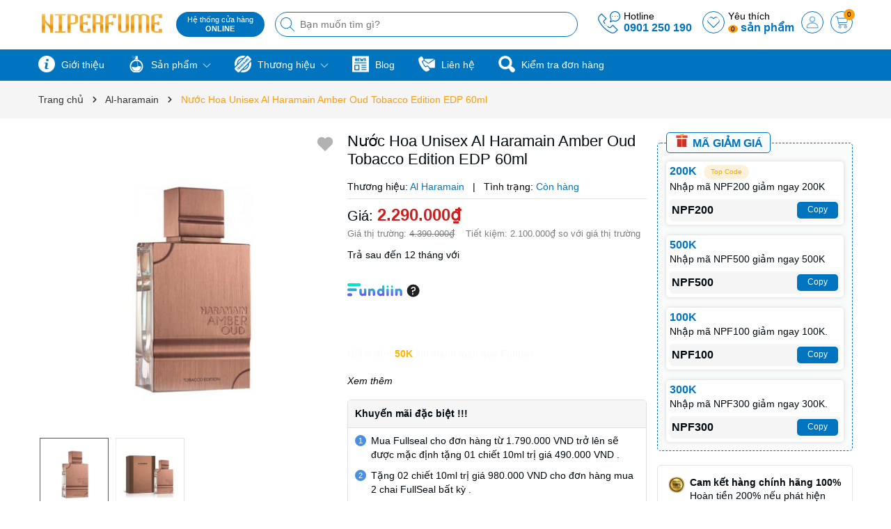

--- FILE ---
content_type: text/html; charset=utf-8
request_url: https://niperfume.com/nuoc-hoa-unisex-al-haramain-amber-oud-tobacco-edition-edp-60ml
body_size: 71856
content:
<!DOCTYPE html>
<html lang="vi">
	<head>
		<meta charset="UTF-8" />
		<meta name="theme-color" content="#0074bf" />
		<link rel="canonical" href="https://niperfume.com/nuoc-hoa-unisex-al-haramain-amber-oud-tobacco-edition-edp-60ml"/>
		<meta name='revisit-after' content='2 days' />
		<meta name="viewport" content="width=device-width, minimum-scale=1.0, maximum-scale=1.0, user-scalable=no">	
		<meta name="robots" content="noodp,index,follow" />
		<meta name="description" content="Nước Hoa Al Haramain Amber Oud Tobacco Edition 60ml là sản phẩm nước hoa unisex cho cả nam và nữ đến từ thương hiệu Al Haramain Ả Rập. Al Haramain Amber Oud Tobacco Edition mang hương thơm vani phương Đông, dễ dàng sử dụng cả ngày lẫn đêm. Lịch sử nước hoa Al Haramain Amber Oud Tobacco Edition Al Haramain Amber Oud Tob">
		<title>Nước Hoa Unisex Al Haramain Amber Oud Tobacco Edition EDP 60ml		</title>
		<meta name="keywords" content="Nước Hoa Unisex Al Haramain Amber Oud Tobacco Edition EDP 60ml, Al-haramain, Thương hiệu, Thương hiệu, Nước hoa unisex, Sản phẩm mới, Al Haramain, NIPERFUME, niperfume.com"/>		
		
	<meta property="og:type" content="product">
	<meta property="og:title" content="Nước Hoa Unisex Al Haramain Amber Oud Tobacco Edition EDP 60ml">
	
		<meta property="og:image" content="https://bizweb.dktcdn.net/thumb/grande/100/431/707/products/screenshot-2021-12-02-at-19-49-06-mua-nuoc-hoa-al-haramain-amber-oud-tobacco-edition-edp-60ml-unisex-chinh-hang-a-rap-gia.png?v=1638843916483">
		<meta property="og:image:secure_url" content="https://bizweb.dktcdn.net/thumb/grande/100/431/707/products/screenshot-2021-12-02-at-19-49-06-mua-nuoc-hoa-al-haramain-amber-oud-tobacco-edition-edp-60ml-unisex-chinh-hang-a-rap-gia.png?v=1638843916483">
	
		<meta property="og:image" content="https://bizweb.dktcdn.net/thumb/grande/100/431/707/products/screenshot-2021-12-02-at-19-48-56-mua-nuoc-hoa-al-haramain-amber-oud-tobacco-edition-edp-60ml-unisex-chinh-hang-a-rap-gia.png?v=1638843916483">
		<meta property="og:image:secure_url" content="https://bizweb.dktcdn.net/thumb/grande/100/431/707/products/screenshot-2021-12-02-at-19-48-56-mua-nuoc-hoa-al-haramain-amber-oud-tobacco-edition-edp-60ml-unisex-chinh-hang-a-rap-gia.png?v=1638843916483">
	
	<meta property="og:price:amount" content="2.290.000">
	<meta property="og:price:currency" content="VND">

<meta property="og:description" content="Nước Hoa Al Haramain Amber Oud Tobacco Edition 60ml là sản phẩm nước hoa unisex cho cả nam và nữ đến từ thương hiệu Al Haramain Ả Rập. Al Haramain Amber Oud Tobacco Edition mang hương thơm vani phương Đông, dễ dàng sử dụng cả ngày lẫn đêm. Lịch sử nước hoa Al Haramain Amber Oud Tobacco Edition Al Haramain Amber Oud Tob">
<meta property="og:url" content="https://niperfume.com/nuoc-hoa-unisex-al-haramain-amber-oud-tobacco-edition-edp-60ml">
<meta property="og:site_name" content="NIPERFUME">	
		<link rel="icon" href="//bizweb.dktcdn.net/100/431/707/themes/915604/assets/favicon.png?1747226831191" type="image/x-icon" />
		<link rel="preload" as="script" href="//bizweb.dktcdn.net/100/431/707/themes/915604/assets/jquery.js?1747226831191" />
		<script src="//bizweb.dktcdn.net/100/431/707/themes/915604/assets/jquery.js?1747226831191" type="text/javascript"></script>
		<link rel="preload" as="script" href="//bizweb.dktcdn.net/100/431/707/themes/915604/assets/swiper.js?1747226831191" />
		<script src="//bizweb.dktcdn.net/100/431/707/themes/915604/assets/swiper.js?1747226831191" type="text/javascript"></script>
		<link rel="preload" as="script" href="//bizweb.dktcdn.net/100/431/707/themes/915604/assets/lazy.js?1747226831191" />
		<script src="//bizweb.dktcdn.net/100/431/707/themes/915604/assets/lazy.js?1747226831191" type="text/javascript"></script>
		<script>
!function(t){"function"==typeof define&&define.amd?define(["jquery"],t):t("object"==typeof exports?require("jquery"):jQuery)}(function(t){function s(s){var e=!1;return t('[data-notify="container"]').each(function(i,n){var a=t(n),o=a.find('[data-notify="title"]').text().trim(),r=a.find('[data-notify="message"]').html().trim(),l=o===t("<div>"+s.settings.content.title+"</div>").html().trim(),d=r===t("<div>"+s.settings.content.message+"</div>").html().trim(),g=a.hasClass("alert-"+s.settings.type);return l&&d&&g&&(e=!0),!e}),e}function e(e,n,a){var o={content:{message:"object"==typeof n?n.message:n,title:n.title?n.title:"",icon:n.icon?n.icon:"",url:n.url?n.url:"#",target:n.target?n.target:"-"}};a=t.extend(!0,{},o,a),this.settings=t.extend(!0,{},i,a),this._defaults=i,"-"===this.settings.content.target&&(this.settings.content.target=this.settings.url_target),this.animations={start:"webkitAnimationStart oanimationstart MSAnimationStart animationstart",end:"webkitAnimationEnd oanimationend MSAnimationEnd animationend"},"number"==typeof this.settings.offset&&(this.settings.offset={x:this.settings.offset,y:this.settings.offset}),(this.settings.allow_duplicates||!this.settings.allow_duplicates&&!s(this))&&this.init()}var i={element:"body",position:null,type:"info",allow_dismiss:!0,allow_duplicates:!0,newest_on_top:!1,showProgressbar:!1,placement:{from:"top",align:"right"},offset:20,spacing:10,z_index:1031,delay:5e3,timer:1e3,url_target:"_blank",mouse_over:null,animate:{enter:"animated fadeInDown",exit:"animated fadeOutUp"},onShow:null,onShown:null,onClose:null,onClosed:null,icon_type:"class",template:'<div data-notify="container" class="col-xs-11 col-sm-4 alert alert-{0}" role="alert"><button type="button" aria-hidden="true" class="close" data-notify="dismiss">&times;</button><span data-notify="icon"></span> <span data-notify="title">{1}</span> <span data-notify="message">{2}</span><div class="progress" data-notify="progressbar"><div class="progress-bar progress-bar-{0}" role="progressbar" aria-valuenow="0" aria-valuemin="0" aria-valuemax="100" style="width: 0%;"></div></div><a href="{3}" target="{4}" data-notify="url"></a></div>'};String.format=function(){for(var t=arguments[0],s=1;s<arguments.length;s++)t=t.replace(RegExp("\\{"+(s-1)+"\\}","gm"),arguments[s]);return t},t.extend(e.prototype,{init:function(){var t=this;this.buildNotify(),this.settings.content.icon&&this.setIcon(),"#"!=this.settings.content.url&&this.styleURL(),this.styleDismiss(),this.placement(),this.bind(),this.notify={$ele:this.$ele,update:function(s,e){var i={};"string"==typeof s?i[s]=e:i=s;for(var n in i)switch(n){case"type":this.$ele.removeClass("alert-"+t.settings.type),this.$ele.find('[data-notify="progressbar"] > .progress-bar').removeClass("progress-bar-"+t.settings.type),t.settings.type=i[n],this.$ele.addClass("alert-"+i[n]).find('[data-notify="progressbar"] > .progress-bar').addClass("progress-bar-"+i[n]);break;case"icon":var a=this.$ele.find('[data-notify="icon"]');"class"===t.settings.icon_type.toLowerCase()?a.removeClass(t.settings.content.icon).addClass(i[n]):(a.is("img")||a.find("img"),a.attr("src",i[n]));break;case"progress":var o=t.settings.delay-t.settings.delay*(i[n]/100);this.$ele.data("notify-delay",o),this.$ele.find('[data-notify="progressbar"] > div').attr("aria-valuenow",i[n]).css("width",i[n]+"%");break;case"url":this.$ele.find('[data-notify="url"]').attr("href",i[n]);break;case"target":this.$ele.find('[data-notify="url"]').attr("target",i[n]);break;default:this.$ele.find('[data-notify="'+n+'"]').html(i[n])}var r=this.$ele.outerHeight()+parseInt(t.settings.spacing)+parseInt(t.settings.offset.y);t.reposition(r)},close:function(){t.close()}}},buildNotify:function(){var s=this.settings.content;this.$ele=t(String.format(this.settings.template,this.settings.type,s.title,s.message,s.url,s.target)),this.$ele.attr("data-notify-position",this.settings.placement.from+"-"+this.settings.placement.align),this.settings.allow_dismiss||this.$ele.find('[data-notify="dismiss"]').css("display","none"),(this.settings.delay>0||this.settings.showProgressbar)&&this.settings.showProgressbar||this.$ele.find('[data-notify="progressbar"]').remove()},setIcon:function(){"class"===this.settings.icon_type.toLowerCase()?this.$ele.find('[data-notify="icon"]').addClass(this.settings.content.icon):this.$ele.find('[data-notify="icon"]').is("img")?this.$ele.find('[data-notify="icon"]').attr("src",this.settings.content.icon):this.$ele.find('[data-notify="icon"]').append('<img src="'+this.settings.content.icon+'" alt="Notify Icon" />')},styleDismiss:function(){this.$ele.find('[data-notify="dismiss"]').css({position:"absolute",right:"10px",top:"5px",zIndex:this.settings.z_index+2})},styleURL:function(){this.$ele.find('[data-notify="url"]').css({backgroundImage:"url([data-uri])",height:"100%",left:0,position:"absolute",top:0,width:"100%",zIndex:this.settings.z_index+1})},placement:function(){var s=this,e=this.settings.offset.y,i={display:"inline-block",margin:"0px auto",position:this.settings.position?this.settings.position:"body"===this.settings.element?"fixed":"absolute",transition:"all .5s ease-in-out",zIndex:this.settings.z_index},n=!1,a=this.settings;switch(t('[data-notify-position="'+this.settings.placement.from+"-"+this.settings.placement.align+'"]:not([data-closing="true"])').each(function(){e=Math.max(e,parseInt(t(this).css(a.placement.from))+parseInt(t(this).outerHeight())+parseInt(a.spacing))}),this.settings.newest_on_top===!0&&(e=this.settings.offset.y),i[this.settings.placement.from]=e+"px",this.settings.placement.align){case"left":case"right":i[this.settings.placement.align]=this.settings.offset.x+"px";break;case"center":i.left=0,i.right=0}this.$ele.css(i).addClass(this.settings.animate.enter),t.each(["webkit-","moz-","o-","ms-",""],function(t,e){s.$ele[0].style[e+"AnimationIterationCount"]=1}),t(this.settings.element).append(this.$ele),this.settings.newest_on_top===!0&&(e=parseInt(e)+parseInt(this.settings.spacing)+this.$ele.outerHeight(),this.reposition(e)),t.isFunction(s.settings.onShow)&&s.settings.onShow.call(this.$ele),this.$ele.one(this.animations.start,function(){n=!0}).one(this.animations.end,function(){t.isFunction(s.settings.onShown)&&s.settings.onShown.call(this)}),setTimeout(function(){n||t.isFunction(s.settings.onShown)&&s.settings.onShown.call(this)},600)},bind:function(){var s=this;if(this.$ele.find('[data-notify="dismiss"]').on("click",function(){s.close()}),this.$ele.mouseover(function(){t(this).data("data-hover","true")}).mouseout(function(){t(this).data("data-hover","false")}),this.$ele.data("data-hover","false"),this.settings.delay>0){s.$ele.data("notify-delay",s.settings.delay);var e=setInterval(function(){var t=parseInt(s.$ele.data("notify-delay"))-s.settings.timer;if("false"===s.$ele.data("data-hover")&&"pause"===s.settings.mouse_over||"pause"!=s.settings.mouse_over){var i=(s.settings.delay-t)/s.settings.delay*100;s.$ele.data("notify-delay",t),s.$ele.find('[data-notify="progressbar"] > div').attr("aria-valuenow",i).css("width",i+"%")}t>-s.settings.timer||(clearInterval(e),s.close())},s.settings.timer)}},close:function(){var s=this,e=parseInt(this.$ele.css(this.settings.placement.from)),i=!1;this.$ele.data("closing","true").addClass(this.settings.animate.exit),s.reposition(e),t.isFunction(s.settings.onClose)&&s.settings.onClose.call(this.$ele),this.$ele.one(this.animations.start,function(){i=!0}).one(this.animations.end,function(){t(this).remove(),t.isFunction(s.settings.onClosed)&&s.settings.onClosed.call(this)}),setTimeout(function(){i||(s.$ele.remove(),s.settings.onClosed&&s.settings.onClosed(s.$ele))},600)},reposition:function(s){var e=this,i='[data-notify-position="'+this.settings.placement.from+"-"+this.settings.placement.align+'"]:not([data-closing="true"])',n=this.$ele.nextAll(i);this.settings.newest_on_top===!0&&(n=this.$ele.prevAll(i)),n.each(function(){t(this).css(e.settings.placement.from,s),s=parseInt(s)+parseInt(e.settings.spacing)+t(this).outerHeight()})}}),t.notify=function(t,s){var i=new e(this,t,s);return i.notify},t.notifyDefaults=function(s){return i=t.extend(!0,{},i,s)},t.notifyClose=function(s){void 0===s||"all"===s?t("[data-notify]").find('[data-notify="dismiss"]').trigger("click"):t('[data-notify-position="'+s+'"]').find('[data-notify="dismiss"]').trigger("click")}});
</script>
		<style>
	:root {
		--mainColor: #0074bf;
		--subColor: #fa9e0f;
		--textColor: #00090f;
		--topHeader:#ffffff;
		--bgCount:#ffe645;
		--textCount:#000000;
		--gutter:30px;
	}	
</style>
<link rel="preload" as='style' type="text/css" href="//bizweb.dktcdn.net/100/431/707/themes/915604/assets/main.scss.css?1747226831191">


<link rel="preload" as='style'  type="text/css" href="//bizweb.dktcdn.net/100/431/707/themes/915604/assets/bootstrap-4-3-min.css?1747226831191">
<link rel="preload" as='style'  type="text/css" href="//bizweb.dktcdn.net/100/431/707/themes/915604/assets/quickviews_popup_cart.scss.css?1747226831191">
<link rel="stylesheet" href="//bizweb.dktcdn.net/100/431/707/themes/915604/assets/bootstrap-4-3-min.css?1747226831191">
<link href="//bizweb.dktcdn.net/100/431/707/themes/915604/assets/main.scss.css?1747226831191" rel="stylesheet" type="text/css" media="all" />	
<link href="//bizweb.dktcdn.net/100/431/707/themes/915604/assets/breadcrumb_style.scss.css?1747226831191" rel="stylesheet" type="text/css" media="all" />



<link href="//bizweb.dktcdn.net/100/431/707/themes/915604/assets/style_page.scss.css?1747226831191" rel="stylesheet" type="text/css" media="all" />



<link href="//bizweb.dktcdn.net/100/431/707/themes/915604/assets/product_style.scss.css?1747226831191" rel="stylesheet" type="text/css" media="all" />





<link href="//bizweb.dktcdn.net/100/431/707/themes/915604/assets/quickviews_popup_cart.scss.css?1747226831191" rel="stylesheet" type="text/css" media="all" />
		<script>
	var Bizweb = Bizweb || {};
	Bizweb.store = 'niperfume.mysapo.net';
	Bizweb.id = 431707;
	Bizweb.theme = {"id":915604,"name":"Bean Điện Máy","role":"main"};
	Bizweb.template = 'product';
	if(!Bizweb.fbEventId)  Bizweb.fbEventId = 'xxxxxxxx-xxxx-4xxx-yxxx-xxxxxxxxxxxx'.replace(/[xy]/g, function (c) {
	var r = Math.random() * 16 | 0, v = c == 'x' ? r : (r & 0x3 | 0x8);
				return v.toString(16);
			});		
</script>
<script>
	(function () {
		function asyncLoad() {
			var urls = ["https://popup.sapoapps.vn/api/genscript/script?store=niperfume.mysapo.net","https://google-shopping-v2.sapoapps.vn/api/conversion-tracker/global-tag/405?store=niperfume.mysapo.net","https://google-shopping-v2.sapoapps.vn/api/conversion-tracker/event-tag/405?store=niperfume.mysapo.net","https://google-shopping-v2.sapoapps.vn/api/conversion-tracker/event-tag-conversion/405?store=niperfume.mysapo.net","//newproductreviews.sapoapps.vn/assets/js/productreviews.min.js?store=niperfume.mysapo.net","https://social-contact.sapoapps.vn/api/genscript/script_fb_init?store=niperfume.mysapo.net"];
			for (var i = 0; i < urls.length; i++) {
				var s = document.createElement('script');
				s.type = 'text/javascript';
				s.async = true;
				s.src = urls[i];
				var x = document.getElementsByTagName('script')[0];
				x.parentNode.insertBefore(s, x);
			}
		};
		window.attachEvent ? window.attachEvent('onload', asyncLoad) : window.addEventListener('load', asyncLoad, false);
	})();
</script>


<script>
	window.BizwebAnalytics = window.BizwebAnalytics || {};
	window.BizwebAnalytics.meta = window.BizwebAnalytics.meta || {};
	window.BizwebAnalytics.meta.currency = 'VND';
	window.BizwebAnalytics.tracking_url = '/s';

	var meta = {};
	
	meta.product = {"id": 23908118, "vendor": "Al Haramain", "name": "Nước Hoa Unisex Al Haramain Amber Oud Tobacco Edition EDP 60ml",
	"type": "", "price": 2290000 };
	
	
	for (var attr in meta) {
	window.BizwebAnalytics.meta[attr] = meta[attr];
	}
</script>

	
		<script src="/dist/js/stats.min.js?v=96f2ff2"></script>
	












		
		<script>var ProductReviewsAppUtil=ProductReviewsAppUtil || {};ProductReviewsAppUtil.store={name: 'NIPERFUME'};</script>
		
<script type="application/ld+json">
        {
        "@context": "http://schema.org",
        "@type": "BreadcrumbList",
        "itemListElement": 
        [
            {
                "@type": "ListItem",
                "position": 1,
                "item": 
                {
                  "@id": "https://niperfume.com",
                  "name": "Trang chủ"
                }
            },
      
            {
                "@type": "ListItem",
                "position": 2,
                "item": 
                {
                  "@id": "https://niperfume.com/nuoc-hoa-unisex-al-haramain-amber-oud-tobacco-edition-edp-60ml",
                  "name": "Nước Hoa Unisex Al Haramain Amber Oud Tobacco Edition EDP 60ml"
                }
            }
      
        
      
      
      
      
    
        ]
        }
</script>

<script type="application/ld+json">
{
	"@context" : "http://schema.org",
  	"@type" : "Organization",
  	"legalName" : "NIPERFUME",
  	"url" : "https://niperfume.com",
  	"contactPoint":[{
    	"@type" : "ContactPoint",
    	"telephone" : "+84 84901250190",
    	"contactType" : "customer service"
  	}],
  	"logo":"//bizweb.dktcdn.net/100/431/707/themes/915604/assets/logo.png?1747226831191",
  	"sameAs":[
  	"#",
    "#"
	]
}
</script>
<script type="application/ld+json">
{
  "@context" : "http://schema.org",
  "@type" : "WebSite", 
  "name" : "NIPERFUME",
  "url" : "https://niperfume.com",
  "potentialAction":{
    	"@type" : "SearchAction",
    	"target" : "https://niperfume.com/search?query={search_term}",
    	"query-input" : "required name=search_term"
  	}                     
}
</script>
		<script>
			$(document).ready(function ($) {
				awe_lazyloadImage();
			});
			function awe_lazyloadImage() {
				var ll = new LazyLoad({
					elements_selector: ".lazyload",
					load_delay: 100,
					threshold: 0
				});
			} window.awe_lazyloadImage=awe_lazyloadImage;
		</script>
	</head>
	<body>
		<div class="opacity_menu"></div>
		<div class="top-header">
	<div class="container">
		<div class="row">
			<div class="col-xl-2 col-lg-2 col-md-12 col-sm-12 col-xs-12 col-12 header-logo">
				<a href="/" class="logo-wrapper" title="NIPERFUME"><img class="lazyload" width="430" height="131" src="[data-uri]" data-src="//bizweb.dktcdn.net/100/431/707/themes/915604/assets/logo.png?1747226831191" alt="NIPERFUME"/></a>
			</div>
			<div class="col-xl-6 col-lg-6 col-md-12 col-sm-12 col-xs-12 col-12">
				<button class="menu-icon" aria-label="Menu" id="btn-menu-mobile" title="Menu">
					<svg width="24" height="24" viewBox="0 0 24 24" fill="none" xmlns="http://www.w3.org/2000/svg"> <line y1="4.5" x2="24" y2="4.5" stroke="#fff"></line> <line y1="11.5" x2="24" y2="11.5" stroke="#fff"></line> <line y1="19.5" x2="24" y2="19.5" stroke="#fff"></line> </svg>
				</button>
				<div class="list-top-item header_tim_kiem">
					<div class="maps-header">
						<a href="/lien-he" title="Hệ thống cửa hàng">
							<small>Hệ thống cửa hàng
								<b class="d-block">ONLINE</b>
							</small>
						</a>
					</div>
					<form action="/search" method="get" class="header-search-form input-group search-bar" role="search">
						<div class="box-search">
							<input type="text" name="query" required class="input-group-field auto-search search-auto form-control" placeholder="Bạn muốn tìm gì?" autocomplete="off">
							<input type="hidden" name="type" value="product">
							<button type="submit" class="btn icon-fallback-text" aria-label="Tìm kiếm" title="Tìm kiếm">
								<svg width="20" height="20" viewBox="0 0 20 20" fill="none" xmlns="http://www.w3.org/2000/svg"> <path d="M14.1404 13.4673L19.852 19.1789C20.3008 19.6276 19.6276 20.3008 19.1789 19.852L13.4673 14.1404C12.0381 15.4114 10.1552 16.1835 8.09176 16.1835C3.6225 16.1835 0 12.5613 0 8.09176C0 3.6225 3.62219 0 8.09176 0C12.561 0 16.1835 3.62219 16.1835 8.09176C16.1835 10.1551 15.4115 12.038 14.1404 13.4673ZM0.951972 8.09176C0.951972 12.0356 4.14824 15.2316 8.09176 15.2316C12.0356 15.2316 15.2316 12.0353 15.2316 8.09176C15.2316 4.14797 12.0353 0.951972 8.09176 0.951972C4.14797 0.951972 0.951972 4.14824 0.951972 8.09176Z" fill="#222"></path> </svg>
							</button>
						</div>
						<div class="search-suggest">
							<div class="item-suggest">
								<div class="search-title">
									<div class="icon_search">
										<svg width="20" height="20" viewBox="0 0 20 20" fill="none" xmlns="http://www.w3.org/2000/svg"> <path d="M14.1404 13.4673L19.852 19.1789C20.3008 19.6276 19.6276 20.3008 19.1789 19.852L13.4673 14.1404C12.0381 15.4114 10.1552 16.1835 8.09176 16.1835C3.6225 16.1835 0 12.5613 0 8.09176C0 3.6225 3.62219 0 8.09176 0C12.561 0 16.1835 3.62219 16.1835 8.09176C16.1835 10.1551 15.4115 12.038 14.1404 13.4673ZM0.951972 8.09176C0.951972 12.0356 4.14824 15.2316 8.09176 15.2316C12.0356 15.2316 15.2316 12.0353 15.2316 8.09176C15.2316 4.14797 12.0353 0.951972 8.09176 0.951972C4.14797 0.951972 0.951972 4.14824 0.951972 8.09176Z" fill="#fff"></path> </svg>
									</div>
									<span>Vui Lòng Nhập Từ Khóa Vào Ô Tìm Kiếm</span>
								</div>
								<span class="title_no_mis">ĐỪNG BỎ LỠ</span>
								<div class="search-list">
									       <div class="product-smart">
	<div class="product-info">
		<a class="product-name" href="/narciso-rodriguez-musc-nude-for-her-eau-de-parfum" title="Narciso Rodriguez Musc Nude For Her Eau De Parfum">Narciso Rodriguez Musc Nude For Her Eau De Parfum</a>
		
		<span class="price">2.990.000₫</span>
		<span class="compare-price">4.190.000₫</span>
		
	</div>
	<a class="image_thumb" href="/narciso-rodriguez-musc-nude-for-her-eau-de-parfum" title="Narciso Rodriguez Musc Nude For Her Eau De Parfum">
		<img width="480" height="480" class="lazyload image1" src="[data-uri]"  data-src="//bizweb.dktcdn.net/thumb/large/100/431/707/products/a327826d-312d-42ad-9d9d-d09c8dcb0615-jpeg.jpg?v=1711603984700" alt="Narciso Rodriguez Musc Nude For Her Eau De Parfum">
	</a>
</div>   <div class="product-smart">
	<div class="product-info">
		<a class="product-name" href="/jpg-le-beau-paradise-garden" title="JPG Le Beau Paradise Garden">JPG Le Beau Paradise Garden</a>
		
		<span class="price">3.990.000₫</span>
		<span class="compare-price">5.990.000₫</span>
		
	</div>
	<a class="image_thumb" href="/jpg-le-beau-paradise-garden" title="JPG Le Beau Paradise Garden">
		<img width="480" height="480" class="lazyload image1" src="[data-uri]"  data-src="//bizweb.dktcdn.net/thumb/large/100/431/707/products/f490c662-915f-4c51-a121-97e8b7d6e2c8-jpeg.jpg?v=1708387956980" alt="JPG Le Beau Paradise Garden">
	</a>
</div>   <div class="product-smart">
	<div class="product-info">
		<a class="product-name" href="/jean-paul-gaultier-le-male-elixir-parfum" title="Jean Paul Gaultier Le Male Elixir Parfum">Jean Paul Gaultier Le Male Elixir Parfum</a>
		
		<span class="price">3.990.000₫</span>
		<span class="compare-price">5.990.000₫</span>
		
	</div>
	<a class="image_thumb" href="/jean-paul-gaultier-le-male-elixir-parfum" title="Jean Paul Gaultier Le Male Elixir Parfum">
		<img width="480" height="480" class="lazyload image1" src="[data-uri]"  data-src="//bizweb.dktcdn.net/thumb/large/100/431/707/products/2acc5b67-e528-42d1-af80-780127942cda-jpeg.jpg?v=1697355781200" alt="Jean Paul Gaultier Le Male Elixir Parfum">
	</a>
</div>   <div class="product-smart">
	<div class="product-info">
		<a class="product-name" href="/carolina-herrera-very-good-girl-blush-edp" title="Carolina Herrera Very Good Girl Blush EDP">Carolina Herrera Very Good Girl Blush EDP</a>
		
		<span class="price">2.990.000₫</span>
		<span class="compare-price">3.990.000₫</span>
		
	</div>
	<a class="image_thumb" href="/carolina-herrera-very-good-girl-blush-edp" title="Carolina Herrera Very Good Girl Blush EDP">
		<img width="480" height="480" class="lazyload image1" src="[data-uri]"  data-src="//bizweb.dktcdn.net/thumb/large/100/431/707/products/6d686717-e3fb-440f-b1c9-70c9b0bceb58-jpeg.jpg?v=1690608945313" alt="Carolina Herrera Very Good Girl Blush EDP">
	</a>
</div>  
								</div>
							</div>
							<div class="list-search"></div>
						</div>
					</form>
				</div>
			</div>
			<div class="col-xl-4 col-lg-4 box-right">
				<div class="box-icon-right">
					<div class="box-phone">
						<div class="icon_phone">
							<img src="//bizweb.dktcdn.net/100/431/707/themes/915604/assets/hea_phone.png?1747226831191" alt="Hotline"/>
						</div>
						<div class="content_phone">
							<span>Hotline</span>
							<a title="0901 250 190" href="tel:0901250190">0901 250 190</a>
						</div>
					</div>
					<a href="/san-pham-yeu-thich" title="Yêu thích" class="wish-header">
						<svg viewBox="0 0 471.701 471.701" style="enable-background:new 0 0 471.701 471.701;">
							<path d="M433.601,67.001c-24.7-24.7-57.4-38.2-92.3-38.2s-67.7,13.6-92.4,38.3l-12.9,12.9l-13.1-13.1
									 c-24.7-24.7-57.6-38.4-92.5-38.4c-34.8,0-67.6,13.6-92.2,38.2c-24.7,24.7-38.3,57.5-38.2,92.4c0,34.9,13.7,67.6,38.4,92.3
									 l187.8,187.8c2.6,2.6,6.1,4,9.5,4c3.4,0,6.9-1.3,9.5-3.9l188.2-187.5c24.7-24.7,38.3-57.5,38.3-92.4
									 C471.801,124.501,458.301,91.701,433.601,67.001z M414.401,232.701l-178.7,178l-178.3-178.3c-19.6-19.6-30.4-45.6-30.4-73.3
									 s10.7-53.7,30.3-73.2c19.5-19.5,45.5-30.3,73.1-30.3c27.7,0,53.8,10.8,73.4,30.4l22.6,22.6c5.3,5.3,13.8,5.3,19.1,0l22.4-22.4
									 c19.6-19.6,45.7-30.4,73.3-30.4c27.6,0,53.6,10.8,73.2,30.3c19.6,19.6,30.3,45.6,30.3,73.3
									 C444.801,187.101,434.001,213.101,414.401,232.701z"></path></svg>
						<div class="txt-yt">Yêu thích<br>
							<span class="js-wishlist-count">0</span> <b>sản phẩm</b>
						</div>
					</a>
					<a href="/account" title="Tài khoản" class="header-acc">
						<img width="24" height="24" src="//bizweb.dktcdn.net/100/431/707/themes/915604/assets/account.png?1747226831191" alt="Tài khoản"/>
					</a>
					<div class="header-action_cart">
						<a href="/cart" class="cart-header" title="Giỏ hàng">
							<img src="//bizweb.dktcdn.net/100/431/707/themes/915604/assets/icon-cart.png?1747226831191" alt="Giỏ hàng"/>
							<span class="count_item count_item_pr"></span>
						</a>
						<div class="top-cart-content">		
							<div class="CartHeaderContainer">
							</div>
						</div>
					</div>
				</div>
			</div>
		</div>
	</div>
</div>
<header class="header">
	<div class="container">
		<div class="box-catelory">
			<div class="row align-items-center">
				<div class="col-lg-10 header-mid">
					<div class="navigation-horizontal">
						<nav class="header-nav">
							<ul id="nav" class="nav">
	
	
	
	
	<li class="nav-item">
		<a class="nav-link" href="/gioi-thieu" title="Giới thiệu">
			<i class="mask_icon" style="-webkit-mask-image: url('//bizweb.dktcdn.net/100/431/707/themes/915604/assets/icon_megamenu_1.png?1747226831191')"></i>
			Giới thiệu
		</a>
	</li>
	
	
	<li class="nav-item has-childs">
		<a href="/collections/all" class="nav-link" title="Sản phẩm">
			<i class="mask_icon" style="-webkit-mask-image: url('//bizweb.dktcdn.net/100/431/707/themes/915604/assets/icon_megamenu_2.png?1747226831191')"></i>
			Sản phẩm 
			<img width="32" height="32" src="//bizweb.dktcdn.net/100/431/707/themes/915604/assets/down-arrow.png?1747226831191" alt="icon"/></a>
		<i class="open_mnu down_icon"></i>
		
		<ul class="dropdown-menu">
			
			
			<li class="nav-item-lv2">
				<a class="nav-link" href="/nuoc-hoa-nam" title="Nước hoa nam">Nước hoa nam</a>
			</li>
			
			<li class="nav-item-lv2">
				<a class="nav-link" href="/nuoc-hoa-nu" title="Nước hoa nữ">Nước hoa nữ</a>
			</li>
			
			<li class="nav-item-lv2">
				<a class="nav-link" href="/nuoc-hoa-unisex" title="Nước hoa unisex">Nước hoa unisex</a>
			</li>
			
			<li class="nav-item-lv2">
				<a class="nav-link" href="/set-nuoc-hoa" title="Set Nước Hoa">Set Nước Hoa</a>
			</li>
			
			<li class="nav-item-lv2">
				<a class="nav-link" href="/lan-khu-mui" title="Lăn Khử Mùi">Lăn Khử Mùi</a>
			</li>
			
			<li class="nav-item-lv2">
				<a class="nav-link" href="/son-moi" title="Son môi">Son môi</a>
			</li>
			
			<li class="nav-item-lv2">
				<a class="nav-link" href="/nuoc-hoa-chiet" title="NƯỚC HOA CHIẾT">NƯỚC HOA CHIẾT</a>
			</li>
			
			<li class="nav-item-lv2">
				<a class="nav-link" href="/tui-vi-non-hang-hieu" title="Túi Ví Nón Hàng Hiệu">Túi Ví Nón Hàng Hiệu</a>
			</li>
			
			<li class="nav-item-lv2">
				<a class="nav-link" href="/tram-huong-cao-cap" title="Trầm Hương Cao Cấp">Trầm Hương Cao Cấp</a>
			</li>
			
			<li class="nav-item-lv2">
				<a class="nav-link" href="/mat-kinh" title="Mắt Kính">Mắt Kính</a>
			</li>
			
			<li class="nav-item-lv2">
				<a class="nav-link" href="/thuc-pham-chuc-nang" title="Thực phẩm chức năng">Thực phẩm chức năng</a>
			</li>
		</ul>
	</li>
	
	
	<li class="nav-item has-childs has-mega">
		<a href="/thuong-hieu" class="nav-link" title="Thương hiệu">
			<i class="mask_icon" style="-webkit-mask-image: url('//bizweb.dktcdn.net/100/431/707/themes/915604/assets/icon_megamenu_3.png?1747226831191')"></i>
			Thương hiệu 
			<img width="32" height="32" src="//bizweb.dktcdn.net/100/431/707/themes/915604/assets/down-arrow.png?1747226831191" alt="icon"/></a>
		<i class="open_mnu down_icon"></i>
		
		



<div class="mega-content">
	<div class="row">
		<div class="mega-menu-list col-lg-9">
			<ul class="level0">
				
				
				<li class="level1 item">
					<a class="hmega" href="/clive-christian" title="Clive Christian">Clive Christian</a>
				</li>
				
				
				
				<li class="level1 item">
					<a class="hmega" href="/jo-malone-london" title="Jo Malone">Jo Malone</a>
				</li>
				
				
				
				<li class="level1 item">
					<a class="hmega" href="/mercedes-benz" title="Mercedes benz">Mercedes benz</a>
				</li>
				
				
				
				<li class="level1 item">
					<a class="hmega" href="/polo" title="Polo">Polo</a>
				</li>
				
				
				
				<li class="level1 item">
					<a class="hmega" href="/montale" title="Montale">Montale</a>
				</li>
				
				
				
				<li class="level1 item">
					<a class="hmega" href="/set-nuoc-hoa" title="Set Nước Hoa">Set Nước Hoa</a>
				</li>
				
				
				
				<li class="level1 item">
					<a class="hmega" href="/parfums-de-marly" title="Parfums De Marly">Parfums De Marly</a>
				</li>
				
				
				
				<li class="level1 item">
					<a class="hmega" href="/elizabeth" title="Elizabeth">Elizabeth</a>
				</li>
				
				
				
				<li class="level1 item">
					<a class="hmega" href="/davidoff" title="Davidoff">Davidoff</a>
				</li>
				
				
				
				<li class="level1 item">
					<a class="hmega" href="/tissot" title="Tissot">Tissot</a>
				</li>
				
				
				
				<li class="level1 item">
					<a class="hmega" href="/frederic-malle" title="Frederic Malle">Frederic Malle</a>
				</li>
				
				
				
				<li class="level1 item">
					<a class="hmega" href="/serge-lutens" title="Serge Lutens">Serge Lutens</a>
				</li>
				
				
				
				<li class="level1 item">
					<a class="hmega" href="/foreo" title="FOREO">FOREO</a>
				</li>
				
				
				
				<li class="level1 item">
					<a class="hmega" href="/mancera" title="Mancera">Mancera</a>
				</li>
				
				
				
				<li class="level1 item">
					<a class="hmega" href="/nishane" title="Nishane">Nishane</a>
				</li>
				
				
				
				<li class="level1 item">
					<a class="hmega" href="/penhaligon" title="Penhaligon">Penhaligon</a>
				</li>
				
				
				
				<li class="level1 item">
					<a class="hmega" href="/diesel" title="Diesel">Diesel</a>
				</li>
				
				
				
				<li class="level1 item">
					<a class="hmega" href="/youtheory" title="Youtheory">Youtheory</a>
				</li>
				
				
				
				<li class="level1 item">
					<a class="hmega" href="/the-merchant-of-venice" title="the merchant of venice">the merchant of venice</a>
				</li>
				
				
				
				<li class="level1 item">
					<a class="hmega" href="/givenchy" title="Givenchy">Givenchy</a>
				</li>
				
				
				
				<li class="level1 item">
					<a class="hmega" href="/anna-sui" title="Anna Sui">Anna Sui</a>
				</li>
				
				
				
				<li class="level1 item">
					<a class="hmega" href="/flash-sale" title="FLASH SALE">FLASH SALE</a>
				</li>
				
				
				
				<li class="level1 item">
					<a class="hmega" href="/victoria-s-secret" title="Victoria's Secret">Victoria's Secret</a>
				</li>
				
				
				
				<li class="level1 item">
					<a class="hmega" href="/lacoste-1" title="Lacoste">Lacoste</a>
				</li>
				
				
				
				<li class="level1 item">
					<a class="hmega" href="/hugo-boss" title="Hugo Boss">Hugo Boss</a>
				</li>
				
				
				
				<li class="level1 item">
					<a class="hmega" href="/cristiano-ronaldo" title="Cristiano Ronaldo">Cristiano Ronaldo</a>
				</li>
				
				
				
				<li class="level1 item">
					<a class="hmega" href="/franck-boclet" title="Franck Boclet">Franck Boclet</a>
				</li>
				
				
				
				<li class="level1 item">
					<a class="hmega" href="/lanvin" title="Lanvin">Lanvin</a>
				</li>
				
				
				
				<li class="level1 item">
					<a class="hmega" href="/nasomatto" title="Nasomatto">Nasomatto</a>
				</li>
				
				
				
				<li class="level1 item">
					<a class="hmega" href="/kirkland-signature" title="Kirkland Signature">Kirkland Signature</a>
				</li>
				
				
				
				<li class="level1 item">
					<a class="hmega" href="/hairburst" title="HairBurst">HairBurst</a>
				</li>
				
				
				
				<li class="level1 item">
					<a class="hmega" href="/blackmores" title="Blackmores">Blackmores</a>
				</li>
				
				
				
				<li class="level1 item">
					<a class="hmega" href="/goodhealth" title="Goodhealth">Goodhealth</a>
				</li>
				
				
				
				<li class="level1 item">
					<a class="hmega" href="/relumins" title="Relumins">Relumins</a>
				</li>
				
				
				
				<li class="level1 item">
					<a class="hmega" href="/trunature" title="Trunature">Trunature</a>
				</li>
				
				
				
				<li class="level1 item">
					<a class="hmega" href="/bayer" title="Bayer">Bayer</a>
				</li>
				
				
				
				<li class="level1 item">
					<a class="hmega" href="/transino" title="Transino">Transino</a>
				</li>
				
				
				
				<li class="level1 item">
					<a class="hmega" href="/puritan-s-pride" title="Puritan’s Pride">Puritan’s Pride</a>
				</li>
				
				
				
				<li class="level1 item">
					<a class="hmega" href="/neocell" title="Neocell">Neocell</a>
				</li>
				
				
				
				<li class="level1 item">
					<a class="hmega" href="/swisse" title="Swisse">Swisse</a>
				</li>
				
				
				
				<li class="level1 item">
					<a class="hmega" href="/optibac" title="Optibac">Optibac</a>
				</li>
				
				
				
				<li class="level1 item">
					<a class="hmega" href="/nature-made" title="Nature Made">Nature Made</a>
				</li>
				
				
				
				<li class="level1 item">
					<a class="hmega" href="/maison-margiela" title="Maison Margiela">Maison Margiela</a>
				</li>
				
				
				
				<li class="level1 item">
					<a class="hmega" href="/maison-francis-kurkdjian" title="Maison Francis Kurkdjian">Maison Francis Kurkdjian</a>
				</li>
				
				
				
				<li class="level1 item">
					<a class="hmega" href="/lalique" title="Lalique">Lalique</a>
				</li>
				
				
				
				<li class="level1 item">
					<a class="hmega" href="/el-ganso" title="El Ganso">El Ganso</a>
				</li>
				
				
				
				<li class="level1 item">
					<a class="hmega" href="/dolce-gabbana" title="Dolce & Gabbana">Dolce & Gabbana</a>
				</li>
				
				
				
				<li class="level1 item">
					<a class="hmega" href="/klian" title="Kilian">Kilian</a>
				</li>
				
				
				
				<li class="level1 item">
					<a class="hmega" href="/dior" title="Dior">Dior</a>
				</li>
				
				
				
				<li class="level1 item">
					<a class="hmega" href="/chanel" title="Chanel">Chanel</a>
				</li>
				
				
				
				<li class="level1 item">
					<a class="hmega" href="/valentino" title="Valentino">Valentino</a>
				</li>
				
				
				
				<li class="level1 item">
					<a class="hmega" href="/afnan" title="Afnan">Afnan</a>
				</li>
				
				
				
				<li class="level1 item">
					<a class="hmega" href="/gucci" title="Gucci">Gucci</a>
				</li>
				
				
				
				<li class="level1 item">
					<a class="hmega" href="/creed" title="Creed">Creed</a>
				</li>
				
				
				
				<li class="level1 item">
					<a class="hmega" href="/jean-paul-gaultier" title="Jean Paul Gaultier">Jean Paul Gaultier</a>
				</li>
				
				
				
				<li class="level1 item">
					<a class="hmega" href="/calvin-klein" title="Calvin-klein">Calvin-klein</a>
				</li>
				
				
				
				<li class="level1 item">
					<a class="hmega" href="/bvlgari" title="Bvlgari">Bvlgari</a>
				</li>
				
				
				
				<li class="level1 item">
					<a class="hmega" href="/burberry" title="Burberry">Burberry</a>
				</li>
				
				
				
				<li class="level1 item">
					<a class="hmega" href="/diptyque" title="Diptyque">Diptyque</a>
				</li>
				
				
				
				<li class="level1 item">
					<a class="hmega" href="/chloe" title="Chloé">Chloé</a>
				</li>
				
				
				
				<li class="level1 item">
					<a class="hmega" href="/carolina-herrera" title="Carolina Herrera">Carolina Herrera</a>
				</li>
				
				
				
				<li class="level1 item">
					<a class="hmega" href="/giorgio-armani" title="Giorgio Armani">Giorgio Armani</a>
				</li>
				
				
				
				<li class="level1 item">
					<a class="hmega" href="/hermes" title="Hermès">Hermès</a>
				</li>
				
				
				
				<li class="level1 item">
					<a class="hmega" href="/jimmy-choo" title="Jimmy Choo">Jimmy Choo</a>
				</li>
				
				
				
				<li class="level1 item">
					<a class="hmega" href="/kenzo" title="Kenzo">Kenzo</a>
				</li>
				
				
				
				<li class="level1 item">
					<a class="hmega" href="/louis-vuitton" title="Louis Vuitton">Louis Vuitton</a>
				</li>
				
				
				
				<li class="level1 item">
					<a class="hmega" href="/le-labo" title="Le Labo">Le Labo</a>
				</li>
				
				
				
				<li class="level1 item">
					<a class="hmega" href="/montblanc" title="Montblanc">Montblanc</a>
				</li>
				
				
				
				<li class="level1 item">
					<a class="hmega" href="/lancome" title="Lancôme">Lancôme</a>
				</li>
				
				
				
				<li class="level1 item">
					<a class="hmega" href="/nautica" title="Nautica">Nautica</a>
				</li>
				
				
				
				<li class="level1 item">
					<a class="hmega" href="/paco-rabanne" title="Paco Rabanne">Paco Rabanne</a>
				</li>
				
				
				
				<li class="level1 item">
					<a class="hmega" href="/roja-dove" title="Roja Dove">Roja Dove</a>
				</li>
				
				
				
				<li class="level1 item">
					<a class="hmega" href="/salvatore-ferragamo" title="Salvatore Ferragamo">Salvatore Ferragamo</a>
				</li>
				
				
				
				<li class="level1 item">
					<a class="hmega" href="/yves-saint-laurent" title="Yves Saint Laurent">Yves Saint Laurent</a>
				</li>
				
				
				
				<li class="level1 item">
					<a class="hmega" href="/viktor-rolf" title="Viktor & Rolf">Viktor & Rolf</a>
				</li>
				
				
				
				<li class="level1 item">
					<a class="hmega" href="/bond-no-9" title="Bond No.9">Bond No.9</a>
				</li>
				
				
				
				<li class="level1 item">
					<a class="hmega" href="/armaf" title="Armaf">Armaf</a>
				</li>
				
				
				
				<li class="level1 item">
					<a class="hmega" href="/amouage" title="Amouage">Amouage</a>
				</li>
				
				
				
				<li class="level1 item">
					<a class="hmega" href="/alaia" title="Alaia">Alaia</a>
				</li>
				
				
				
				<li class="level1 item">
					<a class="hmega" href="/dsquared2" title="Dsquared2">Dsquared2</a>
				</li>
				
				
				
				<li class="level1 item">
					<a class="hmega" href="/elie-saab" title="Elie Saab">Elie Saab</a>
				</li>
				
				
				
				<li class="level1 item">
					<a class="hmega" href="/tommy-hilfiger" title="Tommy Hilfiger">Tommy Hilfiger</a>
				</li>
				
				
				
				<li class="level1 item">
					<a class="hmega" href="/marc-jacobs" title="Marc Jacobs">Marc Jacobs</a>
				</li>
				
				
				
				<li class="level1 item">
					<a class="hmega" href="/etat-libre-d-orange" title="Etat Libre d'Orange">Etat Libre d'Orange</a>
				</li>
				
				
				
				<li class="level1 item">
					<a class="hmega" href="/byredo" title="Byredo">Byredo</a>
				</li>
				
				
				
				<li class="level1 item">
					<a class="hmega" href="/chopard" title="Chopard">Chopard</a>
				</li>
				
				
				
				<li class="level1 item">
					<a class="hmega" href="/rasasi" title="Rasasi">Rasasi</a>
				</li>
				
				
				
				<li class="level1 item">
					<a class="hmega" href="/rolex" title="Rolex">Rolex</a>
				</li>
				
				
				
				<li class="level1 item">
					<a class="hmega" href="/hublot" title="Hublot">Hublot</a>
				</li>
				
				
				
				<li class="level1 item">
					<a class="hmega" href="/omega" title="Omega">Omega</a>
				</li>
				
				
				
				<li class="level1 item">
					<a class="hmega" href="/acqua-di-parma" title="Acqua Di Parma">Acqua Di Parma</a>
				</li>
				
				
				
				<li class="level1 item">
					<a class="hmega" href="/ariana-grande" title="Ariana Grande">Ariana Grande</a>
				</li>
				
				
				
				<li class="level1 item">
					<a class="hmega" href="/britney-spears" title="Britney Spears">Britney Spears</a>
				</li>
				
				
				
				<li class="level1 item">
					<a class="hmega" href="/mendittorosa" title="Mendittorosa">Mendittorosa</a>
				</li>
				
				
				
				<li class="level1 item">
					<a class="hmega" href="/thierry-mugler" title="Thierry Mugler">Thierry Mugler</a>
				</li>
				
				
				
				<li class="level1 item">
					<a class="hmega" href="/penhaligon-s" title="Penhaligon's">Penhaligon's</a>
				</li>
				
				
				
				<li class="level1 item">
					<a class="hmega" href="/karl-lagerfeld" title="Karl Lagerfeld">Karl Lagerfeld</a>
				</li>
				
				
				
				<li class="level1 item">
					<a class="hmega" href="/zoologist" title="Zoologist">Zoologist</a>
				</li>
				
				
				
				<li class="level1 item">
					<a class="hmega" href="/valiant" title="Valiant">Valiant</a>
				</li>
				
				
				
				<li class="level1 item">
					<a class="hmega" href="/guerlain" title="Guerlain">Guerlain</a>
				</li>
				
				
				
				<li class="level1 item">
					<a class="hmega" href="/ministry-of-oud" title="Ministry Of Oud">Ministry Of Oud</a>
				</li>
				
				
				
				<li class="level1 item">
					<a class="hmega" href="/missoni" title="Missoni">Missoni</a>
				</li>
				
				
				
				<li class="level1 item">
					<a class="hmega" href="/thomas-kosmala" title="Thomas Kosmala">Thomas Kosmala</a>
				</li>
				
				
				
				<li class="level1 item">
					<a class="hmega" href="/abercrombie-fitch" title="Abercrombie & Fitch">Abercrombie & Fitch</a>
				</li>
				
				
				
				<li class="level1 item">
					<a class="hmega" href="/givenchy-1" title="Givenchy">Givenchy</a>
				</li>
				
				
				
				<li class="level1 item">
					<a class="hmega" href="/prada" title="Prada">Prada</a>
				</li>
				
				
				
				<li class="level1 item">
					<a class="hmega" href="/escentric-molecules" title="Escentric Molecules">Escentric Molecules</a>
				</li>
				
				
				
				<li class="level1 item">
					<a class="hmega" href="/juliette-has-a-gun" title="Juliette Has A Gun">Juliette Has A Gun</a>
				</li>
				
				
				
				<li class="level1 item">
					<a class="hmega" href="/nacho-vidal" title="Nacho Vidal">Nacho Vidal</a>
				</li>
				
				
				
				<li class="level1 item">
					<a class="hmega" href="/tiziana-terenzi" title="Tiziana Terenzi">Tiziana Terenzi</a>
				</li>
				
				
				
				<li class="level1 item">
					<a class="hmega" href="/argos" title="Argos">Argos</a>
				</li>
				
				
				
				<li class="level1 item">
					<a class="hmega" href="/maison-matine" title="Maison Matine">Maison Matine</a>
				</li>
				
				
				
				<li class="level1 item">
					<a class="hmega" href="/orto-parisi" title="Orto Parisi">Orto Parisi</a>
				</li>
				
				
				
				<li class="level1 item">
					<a class="hmega" href="/xerjoff" title="Xerjoff">Xerjoff</a>
				</li>
				
				
				
				<li class="level1 item">
					<a class="hmega" href="/issey-miyake-1" title="Issey Miyake">Issey Miyake</a>
				</li>
				
				
				
				<li class="level1 item">
					<a class="hmega" href="/attar-collection" title="Attar Collection">Attar Collection</a>
				</li>
				
				
				
				<li class="level1 item">
					<a class="hmega" href="/azzaro" title="AZZARO">AZZARO</a>
				</li>
				
				
				
				<li class="level1 item">
					<a class="hmega" href="/joop" title="Joop">Joop</a>
				</li>
				
				
				
				<li class="level1 item">
					<a class="hmega" href="/perris-monte-carlo" title="Perris Monte Carlo">Perris Monte Carlo</a>
				</li>
				
				
				
				<li class="level1 item">
					<a class="hmega" href="/the-house-of-oud" title="The House Of Oud">The House Of Oud</a>
				</li>
				
				
				
				<li class="level1 item">
					<a class="hmega" href="/barakkat-rouge" title="Barakkat Rouge">Barakkat Rouge</a>
				</li>
				
				
				
				<li class="level1 item">
					<a class="hmega" href="/initio-parfums-prives" title="Initio Parfums Prives">Initio Parfums Prives</a>
				</li>
				
				
				
				<li class="level1 item">
					<a class="hmega" href="/reyane-tradition" title="Reyane Tradition">Reyane Tradition</a>
				</li>
				
				
				
				<li class="level1 item">
					<a class="hmega" href="/balenciaga" title="Balenciaga">Balenciaga</a>
				</li>
				
				
				
				<li class="level1 item">
					<a class="hmega" href="/pepe-jeans" title="Pepe Jeans">Pepe Jeans</a>
				</li>
				
				
				
				<li class="level1 item">
					<a class="hmega" href="/issey-miyake-2" title="Issey Miyake">Issey Miyake</a>
				</li>
				
				
				
				<li class="level1 item">
					<a class="hmega" href="/masque-milano" title="Masque Milano">Masque Milano</a>
				</li>
				
				
				
				<li class="level1 item">
					<a class="hmega" href="/trussardi" title="Trussardi">Trussardi</a>
				</li>
				
				
				
				<li class="level1 item">
					<a class="hmega" href="/l-occitane-en-provence" title="L'Occitane en Provence">L'Occitane en Provence</a>
				</li>
				
				
				
				<li class="level1 item">
					<a class="hmega" href="/suddenly" title="Suddenly">Suddenly</a>
				</li>
				
				
				
				<li class="level1 item">
					<a class="hmega" href="/strangers-parfumerie" title="Strangers Parfumerie">Strangers Parfumerie</a>
				</li>
				
				
				
				<li class="level1 item">
					<a class="hmega" href="/john-varvatos" title="John Varvatos">John Varvatos</a>
				</li>
				
				
				
				<li class="level1 item">
					<a class="hmega" href="/profvmvm-roma" title="Profvmvm Roma">Profvmvm Roma</a>
				</li>
				
				
				
				<li class="level1 item">
					<a class="hmega" href="/astrophil-stella" title="Astrophil Stella">Astrophil Stella</a>
				</li>
				
				
				
				<li class="level1 item">
					<a class="hmega" href="/ormonde-jayne" title="Ormonde Jayne">Ormonde Jayne</a>
				</li>
				
				
				
				<li class="level1 item">
					<a class="hmega" href="/san-pham-hot-nam" title="SẢN PHẨM HOT NAM">SẢN PHẨM HOT NAM</a>
				</li>
				
				
				
				<li class="level1 item">
					<a class="hmega" href="/san-pham-hot-nu" title="SẢN PHẨM HOT NỮ">SẢN PHẨM HOT NỮ</a>
				</li>
				
				
				
				<li class="level1 item">
					<a class="hmega" href="/san-pham-hot-unisex" title="SẢN PHẨM HOT UNISEX">SẢN PHẨM HOT UNISEX</a>
				</li>
				
				
				
				<li class="level1 item">
					<a class="hmega" href="/the-woods-collection" title="The Woods Collection">The Woods Collection</a>
				</li>
				
				
				
				<li class="level1 item">
					<a class="hmega" href="/franck-olivier" title="Franck Olivier">Franck Olivier</a>
				</li>
				
				
				
				<li class="level1 item">
					<a class="hmega" href="/kalimantan" title="Kalimantan">Kalimantan</a>
				</li>
				
				
				
				<li class="level1 item">
					<a class="hmega" href="/banh-do-malaysia" title="Banh Đỏ Malaysia">Banh Đỏ Malaysia</a>
				</li>
				
				
				
				<li class="level1 item">
					<a class="hmega" href="/banh-indonesia" title="Banh Indonesia">Banh Indonesia</a>
				</li>
				
				
				
				<li class="level1 item">
					<a class="hmega" href="/indonesia" title="Indonesia">Indonesia</a>
				</li>
				
				
				
				<li class="level1 item">
					<a class="hmega" href="/viet-nam" title="Việt Nam">Việt Nam</a>
				</li>
				
				
				
				<li class="level1 item">
					<a class="hmega" href="/philippines" title="Philippines">Philippines</a>
				</li>
				
				
				
				<li class="level1 item">
					<a class="hmega" href="/atelier-des-ors" title="Atelier des Ors">Atelier des Ors</a>
				</li>
				
				
				
				<li class="level1 item">
					<a class="hmega" href="/ariana-grande-1" title="Ariana Grande">Ariana Grande</a>
				</li>
				
				
				
				<li class="level1 item">
					<a class="hmega" href="/surrati" title="Surrati">Surrati</a>
				</li>
				
				
				
				<li class="level1 item">
					<a class="hmega" href="/vilhelm" title="Vilhelm">Vilhelm</a>
				</li>
				
				
				
				<li class="level1 item">
					<a class="hmega" href="/flavia" title="Flavia">Flavia</a>
				</li>
				
				
				
				<li class="level1 item">
					<a class="hmega" href="/maison-martin-margiela" title="Maison Martin Margiela">Maison Martin Margiela</a>
				</li>
				
				
				
				<li class="level1 item">
					<a class="hmega" href="/memo-paris" title="Memo Paris">Memo Paris</a>
				</li>
				
				
				
				<li class="level1 item">
					<a class="hmega" href="/guess" title="Guess">Guess</a>
				</li>
				
				
				
				<li class="level1 item">
					<a class="hmega" href="/dunhill" title="Dunhill">Dunhill</a>
				</li>
				
				
				
				<li class="level1 item">
					<a class="hmega" href="/bottega" title="Bottega">Bottega</a>
				</li>
				
				
				
				<li class="level1 item">
					<a class="hmega" href="/les-indemodables" title="Les Indemodables">Les Indemodables</a>
				</li>
				
				
				
				<li class="level1 item">
					<a class="hmega" href="/moncler" title="Moncler">Moncler</a>
				</li>
				
				
				
				<li class="level1 item">
					<a class="hmega" href="/dame-perfumery" title="Dame Perfumery">Dame Perfumery</a>
				</li>
				
				
				
				<li class="level1 item">
					<a class="hmega" href="/fort-manle" title="Fort & Manlé">Fort & Manlé</a>
				</li>
				
				
				
				<li class="level1 item">
					<a class="hmega" href="/house-of-sillage" title="House Of Sillage">House Of Sillage</a>
				</li>
				
				
				
				<li class="level1 item">
					<a class="hmega" href="/billie-eilish" title="Billie Eilish">Billie Eilish</a>
				</li>
				
				
				
				<li class="level1 item">
					<a class="hmega" href="/mad-et-len" title="Mad Et Len">Mad Et Len</a>
				</li>
				
				
				
				<li class="level1 item">
					<a class="hmega" href="/alexandria-fragrances" title="Alexandria Fragrances">Alexandria Fragrances</a>
				</li>
				
				
				
				<li class="level1 item">
					<a class="hmega" href="/chasing-scents" title="Chasing Scents">Chasing Scents</a>
				</li>
				
				
				
				<li class="level1 item">
					<a class="hmega" href="/etienne-aigner" title="Etienne Aigner">Etienne Aigner</a>
				</li>
				
				
				
				<li class="level1 item">
					<a class="hmega" href="/michael-kors" title="Michael Kors">Michael Kors</a>
				</li>
				
				
				
				<li class="level1 item">
					<a class="hmega" href="/carner-barcelona" title="Carner Barcelona">Carner Barcelona</a>
				</li>
				
				
				
				<li class="level1 item">
					<a class="hmega" href="/dkny" title="DKNY">DKNY</a>
				</li>
				
				
				
				<li class="level1 item">
					<a class="hmega" href="/penhaligon-s-1" title="Penhaligon’s">Penhaligon’s</a>
				</li>
				
				
				
				<li class="level1 item">
					<a class="hmega" href="/bdk" title="BDK">BDK</a>
				</li>
				
				
				
				<li class="level1 item">
					<a class="hmega" href="/once-perfume" title="Once Perfume">Once Perfume</a>
				</li>
				
				
				
				<li class="level1 item">
					<a class="hmega" href="/ds-durga" title="DS & Durga">DS & Durga</a>
				</li>
				
				
				
				<li class="level1 item">
					<a class="hmega" href="/borntostandout" title="BORNTOSTANDOUT">BORNTOSTANDOUT</a>
				</li>
				
				
				
				<li class="level1 item">
					<a class="hmega" href="/kayali" title="Kayali">Kayali</a>
				</li>
				
				
				
				<li class="level1 item">
					<a class="hmega" href="/loewe" title="Loewe">Loewe</a>
				</li>
				
				
				
				<li class="level1 item">
					<a class="hmega" href="/giardini-di-toscana" title="Giardini Di Toscana">Giardini Di Toscana</a>
				</li>
				
				
				
				<li class="level1 item">
					<a class="hmega" href="/mendittorosa-1" title="Mendittorosa">Mendittorosa</a>
				</li>
				
				
			</ul>	
		</div>
		
		<div class="col-lg-3 mega-banner">
			<a href="/collections/all" title="Banner" class="banner-effect">
				<img width="451" height="500" src="[data-uri]" data-src="//bizweb.dktcdn.net/100/431/707/themes/915604/assets/mega-1-image-2.jpg?1747226831191" alt="Banner" class="lazyload img-responsive mx-auto d-block" />
			</a>
		</div>
		
	</div>
</div>
		<ul class="dropdown-menu mega-drop">
			
			
			<li class="nav-item-lv2">
				<a class="nav-link" href="/clive-christian" title="Clive Christian">Clive Christian</a>
			</li>
			
			<li class="nav-item-lv2">
				<a class="nav-link" href="/jo-malone-london" title="Jo Malone">Jo Malone</a>
			</li>
			
			<li class="nav-item-lv2">
				<a class="nav-link" href="/mercedes-benz" title="Mercedes benz">Mercedes benz</a>
			</li>
			
			<li class="nav-item-lv2">
				<a class="nav-link" href="/polo" title="Polo">Polo</a>
			</li>
			
			<li class="nav-item-lv2">
				<a class="nav-link" href="/montale" title="Montale">Montale</a>
			</li>
			
			<li class="nav-item-lv2">
				<a class="nav-link" href="/set-nuoc-hoa" title="Set Nước Hoa">Set Nước Hoa</a>
			</li>
			
			<li class="nav-item-lv2">
				<a class="nav-link" href="/parfums-de-marly" title="Parfums De Marly">Parfums De Marly</a>
			</li>
			
			<li class="nav-item-lv2">
				<a class="nav-link" href="/elizabeth" title="Elizabeth">Elizabeth</a>
			</li>
			
			<li class="nav-item-lv2">
				<a class="nav-link" href="/davidoff" title="Davidoff">Davidoff</a>
			</li>
			
			<li class="nav-item-lv2">
				<a class="nav-link" href="/tissot" title="Tissot">Tissot</a>
			</li>
			
			<li class="nav-item-lv2">
				<a class="nav-link" href="/frederic-malle" title="Frederic Malle">Frederic Malle</a>
			</li>
			
			<li class="nav-item-lv2">
				<a class="nav-link" href="/serge-lutens" title="Serge Lutens">Serge Lutens</a>
			</li>
			
			<li class="nav-item-lv2">
				<a class="nav-link" href="/foreo" title="FOREO">FOREO</a>
			</li>
			
			<li class="nav-item-lv2">
				<a class="nav-link" href="/mancera" title="Mancera">Mancera</a>
			</li>
			
			<li class="nav-item-lv2">
				<a class="nav-link" href="/nishane" title="Nishane">Nishane</a>
			</li>
			
			<li class="nav-item-lv2">
				<a class="nav-link" href="/penhaligon" title="Penhaligon">Penhaligon</a>
			</li>
			
			<li class="nav-item-lv2">
				<a class="nav-link" href="/diesel" title="Diesel">Diesel</a>
			</li>
			
			<li class="nav-item-lv2">
				<a class="nav-link" href="/youtheory" title="Youtheory">Youtheory</a>
			</li>
			
			<li class="nav-item-lv2">
				<a class="nav-link" href="/the-merchant-of-venice" title="the merchant of venice">the merchant of venice</a>
			</li>
			
			<li class="nav-item-lv2">
				<a class="nav-link" href="/givenchy" title="Givenchy">Givenchy</a>
			</li>
			
			<li class="nav-item-lv2">
				<a class="nav-link" href="/anna-sui" title="Anna Sui">Anna Sui</a>
			</li>
			
			<li class="nav-item-lv2">
				<a class="nav-link" href="/flash-sale" title="FLASH SALE">FLASH SALE</a>
			</li>
			
			<li class="nav-item-lv2">
				<a class="nav-link" href="/victoria-s-secret" title="Victoria's Secret">Victoria's Secret</a>
			</li>
			
			<li class="nav-item-lv2">
				<a class="nav-link" href="/lacoste-1" title="Lacoste">Lacoste</a>
			</li>
			
			<li class="nav-item-lv2">
				<a class="nav-link" href="/hugo-boss" title="Hugo Boss">Hugo Boss</a>
			</li>
			
			<li class="nav-item-lv2">
				<a class="nav-link" href="/cristiano-ronaldo" title="Cristiano Ronaldo">Cristiano Ronaldo</a>
			</li>
			
			<li class="nav-item-lv2">
				<a class="nav-link" href="/franck-boclet" title="Franck Boclet">Franck Boclet</a>
			</li>
			
			<li class="nav-item-lv2">
				<a class="nav-link" href="/lanvin" title="Lanvin">Lanvin</a>
			</li>
			
			<li class="nav-item-lv2">
				<a class="nav-link" href="/nasomatto" title="Nasomatto">Nasomatto</a>
			</li>
			
			<li class="nav-item-lv2">
				<a class="nav-link" href="/kirkland-signature" title="Kirkland Signature">Kirkland Signature</a>
			</li>
			
			<li class="nav-item-lv2">
				<a class="nav-link" href="/hairburst" title="HairBurst">HairBurst</a>
			</li>
			
			<li class="nav-item-lv2">
				<a class="nav-link" href="/blackmores" title="Blackmores">Blackmores</a>
			</li>
			
			<li class="nav-item-lv2">
				<a class="nav-link" href="/goodhealth" title="Goodhealth">Goodhealth</a>
			</li>
			
			<li class="nav-item-lv2">
				<a class="nav-link" href="/relumins" title="Relumins">Relumins</a>
			</li>
			
			<li class="nav-item-lv2">
				<a class="nav-link" href="/trunature" title="Trunature">Trunature</a>
			</li>
			
			<li class="nav-item-lv2">
				<a class="nav-link" href="/bayer" title="Bayer">Bayer</a>
			</li>
			
			<li class="nav-item-lv2">
				<a class="nav-link" href="/transino" title="Transino">Transino</a>
			</li>
			
			<li class="nav-item-lv2">
				<a class="nav-link" href="/puritan-s-pride" title="Puritan’s Pride">Puritan’s Pride</a>
			</li>
			
			<li class="nav-item-lv2">
				<a class="nav-link" href="/neocell" title="Neocell">Neocell</a>
			</li>
			
			<li class="nav-item-lv2">
				<a class="nav-link" href="/swisse" title="Swisse">Swisse</a>
			</li>
			
			<li class="nav-item-lv2">
				<a class="nav-link" href="/optibac" title="Optibac">Optibac</a>
			</li>
			
			<li class="nav-item-lv2">
				<a class="nav-link" href="/nature-made" title="Nature Made">Nature Made</a>
			</li>
			
			<li class="nav-item-lv2">
				<a class="nav-link" href="/maison-margiela" title="Maison Margiela">Maison Margiela</a>
			</li>
			
			<li class="nav-item-lv2">
				<a class="nav-link" href="/maison-francis-kurkdjian" title="Maison Francis Kurkdjian">Maison Francis Kurkdjian</a>
			</li>
			
			<li class="nav-item-lv2">
				<a class="nav-link" href="/lalique" title="Lalique">Lalique</a>
			</li>
			
			<li class="nav-item-lv2">
				<a class="nav-link" href="/el-ganso" title="El Ganso">El Ganso</a>
			</li>
			
			<li class="nav-item-lv2">
				<a class="nav-link" href="/dolce-gabbana" title="Dolce & Gabbana">Dolce & Gabbana</a>
			</li>
			
			<li class="nav-item-lv2">
				<a class="nav-link" href="/klian" title="Kilian">Kilian</a>
			</li>
			
			<li class="nav-item-lv2">
				<a class="nav-link" href="/dior" title="Dior">Dior</a>
			</li>
			
			<li class="nav-item-lv2">
				<a class="nav-link" href="/chanel" title="Chanel">Chanel</a>
			</li>
			
			<li class="nav-item-lv2">
				<a class="nav-link" href="/valentino" title="Valentino">Valentino</a>
			</li>
			
			<li class="nav-item-lv2">
				<a class="nav-link" href="/afnan" title="Afnan">Afnan</a>
			</li>
			
			<li class="nav-item-lv2">
				<a class="nav-link" href="/gucci" title="Gucci">Gucci</a>
			</li>
			
			<li class="nav-item-lv2">
				<a class="nav-link" href="/creed" title="Creed">Creed</a>
			</li>
			
			<li class="nav-item-lv2">
				<a class="nav-link" href="/jean-paul-gaultier" title="Jean Paul Gaultier">Jean Paul Gaultier</a>
			</li>
			
			<li class="nav-item-lv2">
				<a class="nav-link" href="/calvin-klein" title="Calvin-klein">Calvin-klein</a>
			</li>
			
			<li class="nav-item-lv2">
				<a class="nav-link" href="/bvlgari" title="Bvlgari">Bvlgari</a>
			</li>
			
			<li class="nav-item-lv2">
				<a class="nav-link" href="/burberry" title="Burberry">Burberry</a>
			</li>
			
			<li class="nav-item-lv2">
				<a class="nav-link" href="/diptyque" title="Diptyque">Diptyque</a>
			</li>
			
			<li class="nav-item-lv2">
				<a class="nav-link" href="/chloe" title="Chloé">Chloé</a>
			</li>
			
			<li class="nav-item-lv2">
				<a class="nav-link" href="/carolina-herrera" title="Carolina Herrera">Carolina Herrera</a>
			</li>
			
			<li class="nav-item-lv2">
				<a class="nav-link" href="/giorgio-armani" title="Giorgio Armani">Giorgio Armani</a>
			</li>
			
			<li class="nav-item-lv2">
				<a class="nav-link" href="/hermes" title="Hermès">Hermès</a>
			</li>
			
			<li class="nav-item-lv2">
				<a class="nav-link" href="/jimmy-choo" title="Jimmy Choo">Jimmy Choo</a>
			</li>
			
			<li class="nav-item-lv2">
				<a class="nav-link" href="/kenzo" title="Kenzo">Kenzo</a>
			</li>
			
			<li class="nav-item-lv2">
				<a class="nav-link" href="/louis-vuitton" title="Louis Vuitton">Louis Vuitton</a>
			</li>
			
			<li class="nav-item-lv2">
				<a class="nav-link" href="/le-labo" title="Le Labo">Le Labo</a>
			</li>
			
			<li class="nav-item-lv2">
				<a class="nav-link" href="/montblanc" title="Montblanc">Montblanc</a>
			</li>
			
			<li class="nav-item-lv2">
				<a class="nav-link" href="/lancome" title="Lancôme">Lancôme</a>
			</li>
			
			<li class="nav-item-lv2">
				<a class="nav-link" href="/nautica" title="Nautica">Nautica</a>
			</li>
			
			<li class="nav-item-lv2">
				<a class="nav-link" href="/paco-rabanne" title="Paco Rabanne">Paco Rabanne</a>
			</li>
			
			<li class="nav-item-lv2">
				<a class="nav-link" href="/roja-dove" title="Roja Dove">Roja Dove</a>
			</li>
			
			<li class="nav-item-lv2">
				<a class="nav-link" href="/salvatore-ferragamo" title="Salvatore Ferragamo">Salvatore Ferragamo</a>
			</li>
			
			<li class="nav-item-lv2">
				<a class="nav-link" href="/yves-saint-laurent" title="Yves Saint Laurent">Yves Saint Laurent</a>
			</li>
			
			<li class="nav-item-lv2">
				<a class="nav-link" href="/viktor-rolf" title="Viktor & Rolf">Viktor & Rolf</a>
			</li>
			
			<li class="nav-item-lv2">
				<a class="nav-link" href="/bond-no-9" title="Bond No.9">Bond No.9</a>
			</li>
			
			<li class="nav-item-lv2">
				<a class="nav-link" href="/armaf" title="Armaf">Armaf</a>
			</li>
			
			<li class="nav-item-lv2">
				<a class="nav-link" href="/amouage" title="Amouage">Amouage</a>
			</li>
			
			<li class="nav-item-lv2">
				<a class="nav-link" href="/alaia" title="Alaia">Alaia</a>
			</li>
			
			<li class="nav-item-lv2">
				<a class="nav-link" href="/dsquared2" title="Dsquared2">Dsquared2</a>
			</li>
			
			<li class="nav-item-lv2">
				<a class="nav-link" href="/elie-saab" title="Elie Saab">Elie Saab</a>
			</li>
			
			<li class="nav-item-lv2">
				<a class="nav-link" href="/tommy-hilfiger" title="Tommy Hilfiger">Tommy Hilfiger</a>
			</li>
			
			<li class="nav-item-lv2">
				<a class="nav-link" href="/marc-jacobs" title="Marc Jacobs">Marc Jacobs</a>
			</li>
			
			<li class="nav-item-lv2">
				<a class="nav-link" href="/etat-libre-d-orange" title="Etat Libre d'Orange">Etat Libre d'Orange</a>
			</li>
			
			<li class="nav-item-lv2">
				<a class="nav-link" href="/byredo" title="Byredo">Byredo</a>
			</li>
			
			<li class="nav-item-lv2">
				<a class="nav-link" href="/chopard" title="Chopard">Chopard</a>
			</li>
			
			<li class="nav-item-lv2">
				<a class="nav-link" href="/rasasi" title="Rasasi">Rasasi</a>
			</li>
			
			<li class="nav-item-lv2">
				<a class="nav-link" href="/rolex" title="Rolex">Rolex</a>
			</li>
			
			<li class="nav-item-lv2">
				<a class="nav-link" href="/hublot" title="Hublot">Hublot</a>
			</li>
			
			<li class="nav-item-lv2">
				<a class="nav-link" href="/omega" title="Omega">Omega</a>
			</li>
			
			<li class="nav-item-lv2">
				<a class="nav-link" href="/acqua-di-parma" title="Acqua Di Parma">Acqua Di Parma</a>
			</li>
			
			<li class="nav-item-lv2">
				<a class="nav-link" href="/ariana-grande" title="Ariana Grande">Ariana Grande</a>
			</li>
			
			<li class="nav-item-lv2">
				<a class="nav-link" href="/britney-spears" title="Britney Spears">Britney Spears</a>
			</li>
			
			<li class="nav-item-lv2">
				<a class="nav-link" href="/mendittorosa" title="Mendittorosa">Mendittorosa</a>
			</li>
			
			<li class="nav-item-lv2">
				<a class="nav-link" href="/thierry-mugler" title="Thierry Mugler">Thierry Mugler</a>
			</li>
			
			<li class="nav-item-lv2">
				<a class="nav-link" href="/penhaligon-s" title="Penhaligon's">Penhaligon's</a>
			</li>
			
			<li class="nav-item-lv2">
				<a class="nav-link" href="/karl-lagerfeld" title="Karl Lagerfeld">Karl Lagerfeld</a>
			</li>
			
			<li class="nav-item-lv2">
				<a class="nav-link" href="/zoologist" title="Zoologist">Zoologist</a>
			</li>
			
			<li class="nav-item-lv2">
				<a class="nav-link" href="/valiant" title="Valiant">Valiant</a>
			</li>
			
			<li class="nav-item-lv2">
				<a class="nav-link" href="/guerlain" title="Guerlain">Guerlain</a>
			</li>
			
			<li class="nav-item-lv2">
				<a class="nav-link" href="/ministry-of-oud" title="Ministry Of Oud">Ministry Of Oud</a>
			</li>
			
			<li class="nav-item-lv2">
				<a class="nav-link" href="/missoni" title="Missoni">Missoni</a>
			</li>
			
			<li class="nav-item-lv2">
				<a class="nav-link" href="/thomas-kosmala" title="Thomas Kosmala">Thomas Kosmala</a>
			</li>
			
			<li class="nav-item-lv2">
				<a class="nav-link" href="/abercrombie-fitch" title="Abercrombie & Fitch">Abercrombie & Fitch</a>
			</li>
			
			<li class="nav-item-lv2">
				<a class="nav-link" href="/givenchy-1" title="Givenchy">Givenchy</a>
			</li>
			
			<li class="nav-item-lv2">
				<a class="nav-link" href="/prada" title="Prada">Prada</a>
			</li>
			
			<li class="nav-item-lv2">
				<a class="nav-link" href="/escentric-molecules" title="Escentric Molecules">Escentric Molecules</a>
			</li>
			
			<li class="nav-item-lv2">
				<a class="nav-link" href="/juliette-has-a-gun" title="Juliette Has A Gun">Juliette Has A Gun</a>
			</li>
			
			<li class="nav-item-lv2">
				<a class="nav-link" href="/nacho-vidal" title="Nacho Vidal">Nacho Vidal</a>
			</li>
			
			<li class="nav-item-lv2">
				<a class="nav-link" href="/tiziana-terenzi" title="Tiziana Terenzi">Tiziana Terenzi</a>
			</li>
			
			<li class="nav-item-lv2">
				<a class="nav-link" href="/argos" title="Argos">Argos</a>
			</li>
			
			<li class="nav-item-lv2">
				<a class="nav-link" href="/maison-matine" title="Maison Matine">Maison Matine</a>
			</li>
			
			<li class="nav-item-lv2">
				<a class="nav-link" href="/orto-parisi" title="Orto Parisi">Orto Parisi</a>
			</li>
			
			<li class="nav-item-lv2">
				<a class="nav-link" href="/xerjoff" title="Xerjoff">Xerjoff</a>
			</li>
			
			<li class="nav-item-lv2">
				<a class="nav-link" href="/issey-miyake-1" title="Issey Miyake">Issey Miyake</a>
			</li>
			
			<li class="nav-item-lv2">
				<a class="nav-link" href="/attar-collection" title="Attar Collection">Attar Collection</a>
			</li>
			
			<li class="nav-item-lv2">
				<a class="nav-link" href="/azzaro" title="AZZARO">AZZARO</a>
			</li>
			
			<li class="nav-item-lv2">
				<a class="nav-link" href="/joop" title="Joop">Joop</a>
			</li>
			
			<li class="nav-item-lv2">
				<a class="nav-link" href="/perris-monte-carlo" title="Perris Monte Carlo">Perris Monte Carlo</a>
			</li>
			
			<li class="nav-item-lv2">
				<a class="nav-link" href="/the-house-of-oud" title="The House Of Oud">The House Of Oud</a>
			</li>
			
			<li class="nav-item-lv2">
				<a class="nav-link" href="/barakkat-rouge" title="Barakkat Rouge">Barakkat Rouge</a>
			</li>
			
			<li class="nav-item-lv2">
				<a class="nav-link" href="/initio-parfums-prives" title="Initio Parfums Prives">Initio Parfums Prives</a>
			</li>
			
			<li class="nav-item-lv2">
				<a class="nav-link" href="/reyane-tradition" title="Reyane Tradition">Reyane Tradition</a>
			</li>
			
			<li class="nav-item-lv2">
				<a class="nav-link" href="/balenciaga" title="Balenciaga">Balenciaga</a>
			</li>
			
			<li class="nav-item-lv2">
				<a class="nav-link" href="/pepe-jeans" title="Pepe Jeans">Pepe Jeans</a>
			</li>
			
			<li class="nav-item-lv2">
				<a class="nav-link" href="/issey-miyake-2" title="Issey Miyake">Issey Miyake</a>
			</li>
			
			<li class="nav-item-lv2">
				<a class="nav-link" href="/masque-milano" title="Masque Milano">Masque Milano</a>
			</li>
			
			<li class="nav-item-lv2">
				<a class="nav-link" href="/trussardi" title="Trussardi">Trussardi</a>
			</li>
			
			<li class="nav-item-lv2">
				<a class="nav-link" href="/l-occitane-en-provence" title="L'Occitane en Provence">L'Occitane en Provence</a>
			</li>
			
			<li class="nav-item-lv2">
				<a class="nav-link" href="/suddenly" title="Suddenly">Suddenly</a>
			</li>
			
			<li class="nav-item-lv2">
				<a class="nav-link" href="/strangers-parfumerie" title="Strangers Parfumerie">Strangers Parfumerie</a>
			</li>
			
			<li class="nav-item-lv2">
				<a class="nav-link" href="/john-varvatos" title="John Varvatos">John Varvatos</a>
			</li>
			
			<li class="nav-item-lv2">
				<a class="nav-link" href="/profvmvm-roma" title="Profvmvm Roma">Profvmvm Roma</a>
			</li>
			
			<li class="nav-item-lv2">
				<a class="nav-link" href="/astrophil-stella" title="Astrophil Stella">Astrophil Stella</a>
			</li>
			
			<li class="nav-item-lv2">
				<a class="nav-link" href="/ormonde-jayne" title="Ormonde Jayne">Ormonde Jayne</a>
			</li>
			
			<li class="nav-item-lv2">
				<a class="nav-link" href="/san-pham-hot-nam" title="SẢN PHẨM HOT NAM">SẢN PHẨM HOT NAM</a>
			</li>
			
			<li class="nav-item-lv2">
				<a class="nav-link" href="/san-pham-hot-nu" title="SẢN PHẨM HOT NỮ">SẢN PHẨM HOT NỮ</a>
			</li>
			
			<li class="nav-item-lv2">
				<a class="nav-link" href="/san-pham-hot-unisex" title="SẢN PHẨM HOT UNISEX">SẢN PHẨM HOT UNISEX</a>
			</li>
			
			<li class="nav-item-lv2">
				<a class="nav-link" href="/the-woods-collection" title="The Woods Collection">The Woods Collection</a>
			</li>
			
			<li class="nav-item-lv2">
				<a class="nav-link" href="/franck-olivier" title="Franck Olivier">Franck Olivier</a>
			</li>
			
			<li class="nav-item-lv2">
				<a class="nav-link" href="/kalimantan" title="Kalimantan">Kalimantan</a>
			</li>
			
			<li class="nav-item-lv2">
				<a class="nav-link" href="/banh-do-malaysia" title="Banh Đỏ Malaysia">Banh Đỏ Malaysia</a>
			</li>
			
			<li class="nav-item-lv2">
				<a class="nav-link" href="/banh-indonesia" title="Banh Indonesia">Banh Indonesia</a>
			</li>
			
			<li class="nav-item-lv2">
				<a class="nav-link" href="/indonesia" title="Indonesia">Indonesia</a>
			</li>
			
			<li class="nav-item-lv2">
				<a class="nav-link" href="/viet-nam" title="Việt Nam">Việt Nam</a>
			</li>
			
			<li class="nav-item-lv2">
				<a class="nav-link" href="/philippines" title="Philippines">Philippines</a>
			</li>
			
			<li class="nav-item-lv2">
				<a class="nav-link" href="/atelier-des-ors" title="Atelier des Ors">Atelier des Ors</a>
			</li>
			
			<li class="nav-item-lv2">
				<a class="nav-link" href="/ariana-grande-1" title="Ariana Grande">Ariana Grande</a>
			</li>
			
			<li class="nav-item-lv2">
				<a class="nav-link" href="/surrati" title="Surrati">Surrati</a>
			</li>
			
			<li class="nav-item-lv2">
				<a class="nav-link" href="/vilhelm" title="Vilhelm">Vilhelm</a>
			</li>
			
			<li class="nav-item-lv2">
				<a class="nav-link" href="/flavia" title="Flavia">Flavia</a>
			</li>
			
			<li class="nav-item-lv2">
				<a class="nav-link" href="/maison-martin-margiela" title="Maison Martin Margiela">Maison Martin Margiela</a>
			</li>
			
			<li class="nav-item-lv2">
				<a class="nav-link" href="/memo-paris" title="Memo Paris">Memo Paris</a>
			</li>
			
			<li class="nav-item-lv2">
				<a class="nav-link" href="/guess" title="Guess">Guess</a>
			</li>
			
			<li class="nav-item-lv2">
				<a class="nav-link" href="/dunhill" title="Dunhill">Dunhill</a>
			</li>
			
			<li class="nav-item-lv2">
				<a class="nav-link" href="/bottega" title="Bottega">Bottega</a>
			</li>
			
			<li class="nav-item-lv2">
				<a class="nav-link" href="/les-indemodables" title="Les Indemodables">Les Indemodables</a>
			</li>
			
			<li class="nav-item-lv2">
				<a class="nav-link" href="/moncler" title="Moncler">Moncler</a>
			</li>
			
			<li class="nav-item-lv2">
				<a class="nav-link" href="/dame-perfumery" title="Dame Perfumery">Dame Perfumery</a>
			</li>
			
			<li class="nav-item-lv2">
				<a class="nav-link" href="/fort-manle" title="Fort & Manlé">Fort & Manlé</a>
			</li>
			
			<li class="nav-item-lv2">
				<a class="nav-link" href="/house-of-sillage" title="House Of Sillage">House Of Sillage</a>
			</li>
			
			<li class="nav-item-lv2">
				<a class="nav-link" href="/billie-eilish" title="Billie Eilish">Billie Eilish</a>
			</li>
			
			<li class="nav-item-lv2">
				<a class="nav-link" href="/mad-et-len" title="Mad Et Len">Mad Et Len</a>
			</li>
			
			<li class="nav-item-lv2">
				<a class="nav-link" href="/alexandria-fragrances" title="Alexandria Fragrances">Alexandria Fragrances</a>
			</li>
			
			<li class="nav-item-lv2">
				<a class="nav-link" href="/chasing-scents" title="Chasing Scents">Chasing Scents</a>
			</li>
			
			<li class="nav-item-lv2">
				<a class="nav-link" href="/etienne-aigner" title="Etienne Aigner">Etienne Aigner</a>
			</li>
			
			<li class="nav-item-lv2">
				<a class="nav-link" href="/michael-kors" title="Michael Kors">Michael Kors</a>
			</li>
			
			<li class="nav-item-lv2">
				<a class="nav-link" href="/carner-barcelona" title="Carner Barcelona">Carner Barcelona</a>
			</li>
			
			<li class="nav-item-lv2">
				<a class="nav-link" href="/dkny" title="DKNY">DKNY</a>
			</li>
			
			<li class="nav-item-lv2">
				<a class="nav-link" href="/penhaligon-s-1" title="Penhaligon’s">Penhaligon’s</a>
			</li>
			
			<li class="nav-item-lv2">
				<a class="nav-link" href="/bdk" title="BDK">BDK</a>
			</li>
			
			<li class="nav-item-lv2">
				<a class="nav-link" href="/once-perfume" title="Once Perfume">Once Perfume</a>
			</li>
			
			<li class="nav-item-lv2">
				<a class="nav-link" href="/ds-durga" title="DS & Durga">DS & Durga</a>
			</li>
			
			<li class="nav-item-lv2">
				<a class="nav-link" href="/borntostandout" title="BORNTOSTANDOUT">BORNTOSTANDOUT</a>
			</li>
			
			<li class="nav-item-lv2">
				<a class="nav-link" href="/kayali" title="Kayali">Kayali</a>
			</li>
			
			<li class="nav-item-lv2">
				<a class="nav-link" href="/loewe" title="Loewe">Loewe</a>
			</li>
			
			<li class="nav-item-lv2">
				<a class="nav-link" href="/giardini-di-toscana" title="Giardini Di Toscana">Giardini Di Toscana</a>
			</li>
			
			<li class="nav-item-lv2">
				<a class="nav-link" href="/mendittorosa-1" title="Mendittorosa">Mendittorosa</a>
			</li>
		</ul>
	</li>
	
	
	<li class="nav-item">
		<a class="nav-link" href="/tin-tuc" title="Blog">
			<i class="mask_icon" style="-webkit-mask-image: url('//bizweb.dktcdn.net/100/431/707/themes/915604/assets/icon_megamenu_4.png?1747226831191')"></i>
			Blog
		</a>
	</li>
	
	
	<li class="nav-item">
		<a class="nav-link" href="/lien-he" title="Liên hệ">
			<i class="mask_icon" style="-webkit-mask-image: url('//bizweb.dktcdn.net/100/431/707/themes/915604/assets/icon_megamenu_5.png?1747226831191')"></i>
			Liên hệ
		</a>
	</li>
	
	
	<li class="nav-item">
		<a class="nav-link" href="/apps/kiem-tra-don-hang" title="Kiểm tra đơn hàng">
			<i class="mask_icon" style="-webkit-mask-image: url('//bizweb.dktcdn.net/100/431/707/themes/915604/assets/icon_megamenu_6.png?1747226831191')"></i>
			Kiểm tra đơn hàng
		</a>
	</li>
	<li class="nav-item li-kmdiscount">
		<a class="nav-link" title="Khuyến mãi">
			<img width="32" height="32" alt="Khuyến mãi" src="//bizweb.dktcdn.net/100/431/707/themes/915604/assets/gift.gif?1747226831191"/> Khuyến mãi</a>
	</li>
</ul>
						</nav>
						<div class="control-menu">
							<a href="#" id="prev"><svg xmlns="http://www.w3.org/2000/svg" viewBox="0 0 384 512"><path fill="#fff" d="M41.4 233.4c-12.5 12.5-12.5 32.8 0 45.3l192 192c12.5 12.5 32.8 12.5 45.3 0s12.5-32.8 0-45.3L109.3 256 278.6 86.6c12.5-12.5 12.5-32.8 0-45.3s-32.8-12.5-45.3 0l-192 192z"/></svg></a>
							<a href="#" id="next"><svg xmlns="http://www.w3.org/2000/svg" viewBox="0 0 384 512"><path fill="#fff" d="M342.6 233.4c12.5 12.5 12.5 32.8 0 45.3l-192 192c-12.5 12.5-32.8 12.5-45.3 0s-12.5-32.8 0-45.3L274.7 256 105.4 86.6c-12.5-12.5-12.5-32.8 0-45.3s32.8-12.5 45.3 0l192 192z"/></svg></a>
						</div>
					</div>
				</div>
				
			</div>
		</div>
	</div> 
</header>
		<div class="bodywrap">
			
             
    
  
                                                                                                                     
<section class="bread-crumb">
	<div class="container">
		<ul class="breadcrumb" >					
			<li class="home">
				<a  href="/" title="Trang chủ"><span >Trang chủ</span></a>						
				<span class="mr_lr">&nbsp;<svg aria-hidden="true" focusable="false" data-prefix="fas" data-icon="chevron-right" role="img" xmlns="http://www.w3.org/2000/svg" viewBox="0 0 320 512" class="svg-inline--fa fa-chevron-right fa-w-10"><path fill="currentColor" d="M285.476 272.971L91.132 467.314c-9.373 9.373-24.569 9.373-33.941 0l-22.667-22.667c-9.357-9.357-9.375-24.522-.04-33.901L188.505 256 34.484 101.255c-9.335-9.379-9.317-24.544.04-33.901l22.667-22.667c9.373-9.373 24.569-9.373 33.941 0L285.475 239.03c9.373 9.372 9.373 24.568.001 33.941z" class=""></path></svg>&nbsp;</span>
			</li>
			<li>
				<a class="changeurl"  href="/al-haramain" title="Al-haramain"><span >Al-haramain</span></a>						
				<span class="mr_lr">&nbsp;<svg aria-hidden="true" focusable="false" data-prefix="fas" data-icon="chevron-right" role="img" xmlns="http://www.w3.org/2000/svg" viewBox="0 0 320 512" class="svg-inline--fa fa-chevron-right fa-w-10"><path fill="currentColor" d="M285.476 272.971L91.132 467.314c-9.373 9.373-24.569 9.373-33.941 0l-22.667-22.667c-9.357-9.357-9.375-24.522-.04-33.901L188.505 256 34.484 101.255c-9.335-9.379-9.317-24.544.04-33.901l22.667-22.667c9.373-9.373 24.569-9.373 33.941 0L285.475 239.03c9.373 9.372 9.373 24.568.001 33.941z" class=""></path></svg>&nbsp;</span>
			</li>
			<li><strong><span>Nước Hoa Unisex Al Haramain Amber Oud Tobacco Edition EDP 60ml</span></strong><li>
		</ul>
	</div>
</section>
<!-- BK CSS -->
<link rel="stylesheet" href="https://pc.baokim.vn/css/bk.css">
<!-- END BK CSS -->
<style>
.bk-btn {
	width: 100%;
	margin-top: 10px;
}
.bk-btn-box {
	width: 100%;
	margin-top: 10px;
}

.bk-btn .bk-btn-paynow {
	width: 100%;
	line-height: 1.6rem;
}

.bk-btn .bk-btn-installment {
	width: 100%;
	line-height: 1.6rem;
	margin-right: 0px;
}

.bk-btn .bk-btn-installment-amigo {
	width: 100%;
	line-height: 1.6rem;
	margin-right: 0px;
	margin-bottom: 0px;
}
.bk-promotion {
	max-width: 100%;
}
</style>
<section class="product layout-product" itemscope itemtype="https://schema.org/Product">	
	<meta itemprop="category" content="Al-haramain">
<meta itemprop="url" content="//niperfume.com/nuoc-hoa-unisex-al-haramain-amber-oud-tobacco-edition-edp-60ml">
<meta itemprop="name" content="Nước Hoa Unisex Al Haramain Amber Oud Tobacco Edition EDP 60ml">
<meta itemprop="image" content="http://bizweb.dktcdn.net/thumb/grande/100/431/707/products/screenshot-2021-12-02-at-19-49-06-mua-nuoc-hoa-al-haramain-amber-oud-tobacco-edition-edp-60ml-unisex-chinh-hang-a-rap-gia.png?v=1638843916483">
<meta itemprop="description" content="Nước Hoa Al Haramain Amber Oud Tobacco Edition 60ml là sản phẩm nước hoa unisex cho cả nam và nữ đến từ thương hiệu Al Haramain Ả Rập. Al Haramain Amber Oud Tobacco Edition&nbsp;mang hương thơm vani phương Đông, dễ dàng sử dụng cả ngày lẫn đêm.
Lịch sử nước hoa Al Haramain Amber Oud Tobacco Edition
Al Haramain Amber Oud Tobacco Edition được cho ra mắt vào năm 2019 với một mùi hương vô cùng quyến rũ và lôi cuốn. Mùi hương của chai nước hoa Al Haramain&nbsp;phù hợp với người trên 25 tuổi và nên sử dụng vào mùa xân, thu.

Thiết kế chai nước hoa Al Haramain Amber Oud Tobacco Edition 60ml ấn tượng
Chai nước hoa Al Haramain Amber Oud Tobacco Edition EDP 60ml mang thiết kế đơn giản, khoác bên ngoài một lớp màu vàng hồng sang trọng, bắt mắt. Tên sản phẩm được khắc nổi lên bền mặt chai giúp tạo nên điểm nhấn vô cùng ấn tượng.

Mùi hương nước hoa Al Haramain Amber Oud Tobacco Edition trẻ trung, sang chảnh
Al Haramain Amber Oud Tobacco Edition là dòng nước hoa thuộc nhóm hương vani phương Đông. Bên cạnh đó, hương gừng và trầm hương là hai hương bạn có thể dễ dàng cảm nhận được nhất khi sử dụng nước hoa này. Đây là một mùi hương đậm chất sang chảnh trung đông vương giả.


Mùi hương đặc trưng:

Hương đầu: Bergamot, Cam, Dứa.
Hương giữa: Hương vani, Hoắc hương, Xạ hương.
Hương cuối: Oải hương, Hoa nhài, Hoa huệ.



	Thương hiệu
	AL HARAMAIN


	Xuất xứ
	Nước hoa Ả Rập


	Dung tích
	Chai 60ml


	Nồng độ
	Eau de Parfum (EDP)


	Nhóm hương
	Oriental Vanilla - hương vani phương Đông


	Độ lưu hương
	Lâu - 7 giờ đến 12 giờ


	Độ tỏa hương
	Rất gần - Thoang thoảng trên làn da


	Thời điểm khuyên dùng
	Ngày, Đêm, Thu, Đông

">
<div class="d-none" itemprop="brand" itemtype="https://schema.org/Brand" itemscope>
	<meta itemprop="name" content="Al Haramain" />
</div>
<meta itemprop="sku" content="SKU854720">
<div class="d-none hidden" itemprop="offers" itemscope itemtype="http://schema.org/Offer">
	<div class="inventory_quantity hidden" itemscope itemtype="http://schema.org/ItemAvailability">
		<span class="a-stock" itemprop="supersededBy">
			Còn hàng
		</span>
	</div>
	<link itemprop="availability" href="http://schema.org/InStock">
	<meta itemprop="priceCurrency" content="VND">
	<meta itemprop="price" content="2290000">
	<meta itemprop="url" content="https://niperfume.com/nuoc-hoa-unisex-al-haramain-amber-oud-tobacco-edition-edp-60ml">
	<span itemprop="UnitPriceSpecification" itemscope itemtype="https://schema.org/Downpayment">
		<meta itemprop="priceType" content="2290000">
	</span>
	<span itemprop="UnitPriceSpecification" itemscope itemtype="https://schema.org/Downpayment">
		<meta itemprop="priceSpecification" content="4390000">
	</span>
	<meta itemprop="priceValidUntil" content="2099-01-01">
</div>
<div class="d-none hidden" id="https://niperfume.com" itemprop="seller" itemtype="http://schema.org/Organization" itemscope>
	<meta itemprop="name" content="NIPERFUME" />
	<meta itemprop="url" content="https://niperfume.com" />
	<meta itemprop="logo" content="http://bizweb.dktcdn.net/100/431/707/themes/915604/assets/logo.png?1747226831191" />
</div>

	<div class="container"> 
		<div class="details-product">
			<div class="row">
				<div class="col-lg-9 col-col-md-9 col-sm-12 col-xs-12">
					<div class="row">
						<div class="product-detail-left product-images col-12 col-md-6 col-lg-6">
							<div class="product-image-block relative">
								
								<div class="swiper-container gallery-top">
									<div class="swiper-wrapper" id="lightgallery">
										
										<a class="swiper-slide" data-hash="0" href="//bizweb.dktcdn.net/thumb/1024x1024/100/431/707/products/screenshot-2021-12-02-at-19-49-06-mua-nuoc-hoa-al-haramain-amber-oud-tobacco-edition-edp-60ml-unisex-chinh-hang-a-rap-gia.png?v=1638843916483" title="Click để xem">
											<img height="480" width="480" src="https://bizweb.dktcdn.net/100/431/707/products/screenshot-2021-12-02-at-19-49-06-mua-nuoc-hoa-al-haramain-amber-oud-tobacco-edition-edp-60ml-unisex-chinh-hang-a-rap-gia.png?v=1638843916483" alt="Nước Hoa Unisex Al Haramain Amber Oud Tobacco Edition EDP 60ml" data-image="https://bizweb.dktcdn.net/100/431/707/products/screenshot-2021-12-02-at-19-49-06-mua-nuoc-hoa-al-haramain-amber-oud-tobacco-edition-edp-60ml-unisex-chinh-hang-a-rap-gia.png?v=1638843916483" class="img-responsive mx-auto d-block swiper-lazy bk-product-image" />
										</a>
										
										<a class="swiper-slide" data-hash="1" href="//bizweb.dktcdn.net/thumb/1024x1024/100/431/707/products/screenshot-2021-12-02-at-19-48-56-mua-nuoc-hoa-al-haramain-amber-oud-tobacco-edition-edp-60ml-unisex-chinh-hang-a-rap-gia.png?v=1638843916483" title="Click để xem">
											<img height="480" width="480" src="https://bizweb.dktcdn.net/100/431/707/products/screenshot-2021-12-02-at-19-48-56-mua-nuoc-hoa-al-haramain-amber-oud-tobacco-edition-edp-60ml-unisex-chinh-hang-a-rap-gia.png?v=1638843916483" alt="Nước Hoa Unisex Al Haramain Amber Oud Tobacco Edition EDP 60ml" data-image="https://bizweb.dktcdn.net/100/431/707/products/screenshot-2021-12-02-at-19-48-56-mua-nuoc-hoa-al-haramain-amber-oud-tobacco-edition-edp-60ml-unisex-chinh-hang-a-rap-gia.png?v=1638843916483" class="img-responsive mx-auto d-block swiper-lazy bk-product-image" />
										</a>
										
									</div>
								</div>
								<div class="swiper-container gallery-thumbs">
									<div class="swiper-wrapper">
										
										<div class="swiper-slide" data-hash="0">
											<div class="p-100">
												<img height="80" width="80" src="//bizweb.dktcdn.net/thumb/medium/100/431/707/products/screenshot-2021-12-02-at-19-49-06-mua-nuoc-hoa-al-haramain-amber-oud-tobacco-edition-edp-60ml-unisex-chinh-hang-a-rap-gia.png?v=1638843916483" alt="Nước Hoa Unisex Al Haramain Amber Oud Tobacco Edition EDP 60ml" data-image="//bizweb.dktcdn.net/thumb/medium/100/431/707/products/screenshot-2021-12-02-at-19-49-06-mua-nuoc-hoa-al-haramain-amber-oud-tobacco-edition-edp-60ml-unisex-chinh-hang-a-rap-gia.png?v=1638843916483" class="swiper-lazy" />
											</div>	
										</div>
										
										<div class="swiper-slide" data-hash="1">
											<div class="p-100">
												<img height="80" width="80" src="//bizweb.dktcdn.net/thumb/medium/100/431/707/products/screenshot-2021-12-02-at-19-48-56-mua-nuoc-hoa-al-haramain-amber-oud-tobacco-edition-edp-60ml-unisex-chinh-hang-a-rap-gia.png?v=1638843916483" alt="Nước Hoa Unisex Al Haramain Amber Oud Tobacco Edition EDP 60ml" data-image="//bizweb.dktcdn.net/thumb/medium/100/431/707/products/screenshot-2021-12-02-at-19-48-56-mua-nuoc-hoa-al-haramain-amber-oud-tobacco-edition-edp-60ml-unisex-chinh-hang-a-rap-gia.png?v=1638843916483" class="swiper-lazy" />
											</div>	
										</div>
										
									</div>
									<div class="swiper-button-next"></div>
									<div class="swiper-button-prev"></div>
								</div>
								
								
								<div class="product-wish">
									<a href="javascript:void(0)" class="setWishlist btn-anima" data-wish="nuoc-hoa-unisex-al-haramain-amber-oud-tobacco-edition-edp-60ml" tabindex="0" title="Thêm vào yêu thích">
										<img width="24" height="24" src="//bizweb.dktcdn.net/100/431/707/themes/915604/assets/heart.svg?1747226831191" alt="Thêm vào yêu thích"/> 
									</a>
								</div>
									
								
							</div>
						</div>
						<div class="details-pro col-12 col-md-6 col-lg-6">
							<h1 class="title-product bk-product-name">Nước Hoa Unisex Al Haramain Amber Oud Tobacco Edition EDP 60ml</h1>
							<div class="product-top clearfix">
								
								<div class="sku-product clearfix">
									<span class="d-none" itemprop="brand" itemtype="http://schema.org/Brand" itemscope><meta itemprop="name" content="Al Haramain" />Thương hiệu: <strong>Al Haramain</strong></span>
									<span class="variant-sku" itemprop="sku" content="SKU854720">Mã: <span class="a-sku">SKU854720</span></span><br>
									<span class="d-none"  itemprop="type" itemtype="http://schema.org/Type" itemscope><meta itemprop="name" content="Đang cập nhật" />Chất liệu: <strong>Đang cập nhật</strong></span>
								</div>
							</div>
							<div class="inventory_quantity">
								<span class="mb-break">
									<span class="stock-brand-title">Thương hiệu:</span>
									<span class="a-vendor">Al Haramain
									</span>
								</span>
								<span class="line">&nbsp;&nbsp;|&nbsp;&nbsp;</span>
								<span class="mb-break">
									<span class="stock-brand-title">Tình trạng:</span>
									
									
									<span class="a-stock">Còn hàng</span>
									
									
								</span>
							</div>
							<form enctype="multipart/form-data" data-cart-form id="add-to-cart-form" action="/cart/add" method="post" class="form-inline">
								<div class="price-box clearfix">
									
									<span class="special-price">
										Giá: <span class="price product-price bk-product-price">2.290.000₫</span>
										<meta itemprop="price" content="2290000">
										<meta itemprop="priceCurrency" content="VND">
									</span> <!-- Giá Khuyến mại -->
									<span class="old-price" itemprop="priceSpecification" itemscope="" itemtype="http://schema.org/priceSpecification">
										Giá thị trường: <del class="price product-price-old">
											4.390.000₫
										</del>
										<meta itemprop="price" content="4390000">
										<meta itemprop="priceCurrency" content="VND">
									</span> <!-- Giás gốc -->
									<span class="save-price">Tiết kiệm:
										<span class="price product-price-save">2.100.000₫</span> so với giá thị trường
									</span> <!-- Tiết kiệm -->
									
								</div>
								<script>
									var price = 2290000
								</script>
								<script id="product-detail" src="https://assets.fundiin.vn/merchant/product-detail.js"></script>			
								<div id="script-product-detail"></div>
								




								
								
								
								
								
								
								
								
								
								
								
								
								
								
								
								
								
								
								
								<div class="khuyen-mai">
									<div class="title">Khuyến mãi đặc biệt !!!</div>
									<div class="content"><ul>
										
										
										
										
										<li><span class="nb_dis">1</span>
												<span class="content_dis">Mua Fullseal cho đơn hàng từ 1.790.000 VND trở lên sẽ được mặc định tặng 01 chiết 10ml trị giá 490.000 VND .</span>
											</li>
											
											
										
										
										
										<li><span class="nb_dis">2</span>
												<span class="content_dis">Tặng 02 chiết 10ml trị giá 980.000 VND cho đơn hàng mua 2 chai FullSeal bất kỳ .</span>
											</li>
											
											
										
										
										
										<li><span class="nb_dis">3</span>
												<span class="content_dis">Free Ship + Free Gói Quà 100% . KHÔNG PHÁT SINH PHÍ</span>
											</li>
											
											
										</ul>
									</div>
								</div>
								
								
								<div class="form-product  ">
									
									<div class="box-variant clearfix  d-none ">
										
										<input type="hidden" id="one_variant" name="variantId" value="55560832" />
										
									</div>
									<div class="clearfix form-group ">
										<div class="flex-quantity">
											<div class="custom custom-btn-number show">
												<label>Số lượng:</label>
												<div class="input_number_product">									
													<button class="btn_num num_1 button button_qty" onClick="var result = document.getElementById('qtym'); var qtypro = result.value; if( !isNaN( qtypro ) &amp;&amp; qtypro &gt; 1 ) result.value--;return false;" type="button">&minus;</button>
													<input type="text" id="qtym" name="quantity" value="1" maxlength="3" class="form-control prd_quantity bk-product-qty" onkeypress="if ( isNaN(this.value + String.fromCharCode(event.keyCode) )) return false;" onchange="if(this.value == 0)this.value=1;">
													<button class="btn_num num_2 button button_qty" onClick="var result = document.getElementById('qtym'); var qtypro = result.value; if( !isNaN( qtypro )) result.value++;return false;" type="button"><span>&plus;</span></button>
												</div>
											</div>
											<div class="btn-mua button_actions clearfix">
													
												<a href="javascript:void(0)" class="buynow" title="">
													<span>MUA NGAY QUA FUNDIIN </span><span>Giao hàng tận nơi hoặc nhận tại cửa hàng</span>
												</a>
												<!-- BK BUTTON -->
												<div class='bk-btn'></div>
												<!-- END BK BUTTON -->
												<div style='display: flex; flex-wrap: wrap; width: 100%'>
													<button type="submit" class="btn btn_base normal_button btn_add_cart add_to_cart btn-cart">
														<span class="txt-main text_1">Thêm vào giỏ hàng</span>
													</button> 
													<a class="btn btn-installment" href="" title="">
														MUA TRẢ GÓP<span>Duyệt hồ sơ trong 5 phút</span>
													</a>
												</div>
												
											</div>
											
										</div>
									</div>
								</div>
							</form>
							<div class="clearfix"></div>
							
<div class="box-free-ship not-add-to-cart">
	<div class="progress js-free-shipping" data-value="490000">
		<div class="progress-bar progress-bar-striped" role="progressbar" aria-valuemin="0" aria-valuemax="100"></div>
		<span class="free-shipping-content js-free-shipping-text"></span>
	</div>
</div>

						</div>
					</div>
				</div>
				<div class="details-pro-3 col-12 col-md-12 col-lg-3">
					
					<fieldset class="pro-discount">
	<legend>
		<img alt="MÃ GIẢM GIÁ" width="32" height="32" src="//bizweb.dktcdn.net/100/431/707/themes/915604/assets/code_dis.gif?1747226831191"> MÃ GIẢM GIÁ
	</legend>
	
	
	
	
	
	
	
	<div class="item_discount">
		<div class="top_discount">
			<div class="item-name">
				<p class="code_dis">200K</p>
				<span>Top Code</span>
			</div>
		</div>
		<div class="coupon_desc">Nhập mã NPF200 giảm ngay 200K</div>
		<div class="copy_discount">
			<p class="code_zip">NPF200</p>
			<button class="btn dis_copy" data-copy="NPF200">
				<span>Copy</span>
			</button>
		</div>
	</div>
	
	
	
	
	
	
	
	
	<div class="item_discount">
		<div class="top_discount">
			<div class="item-name">
				<p class="code_dis">500K</p>
				
			</div>
		</div>
		<div class="coupon_desc">Nhập mã NPF500 giảm ngay 500K</div>
		<div class="copy_discount">
			<p class="code_zip">NPF500</p>
			<button class="btn dis_copy" data-copy="NPF500">
				<span>Copy</span>
			</button>
		</div>
	</div>
	
	
	
	
	
	
	
	
	<div class="item_discount">
		<div class="top_discount">
			<div class="item-name">
				<p class="code_dis">100K</p>
				
			</div>
		</div>
		<div class="coupon_desc">Nhập mã NPF100 giảm ngay 100K.</div>
		<div class="copy_discount">
			<p class="code_zip">NPF100</p>
			<button class="btn dis_copy" data-copy="NPF100">
				<span>Copy</span>
			</button>
		</div>
	</div>
	
	
	
	
	
	
	
	
	<div class="item_discount">
		<div class="top_discount">
			<div class="item-name">
				<p class="code_dis">300K</p>
				
			</div>
		</div>
		<div class="coupon_desc">Nhập mã NPF300 giảm ngay 300K.</div>
		<div class="copy_discount">
			<p class="code_zip">NPF300</p>
			<button class="btn dis_copy" data-copy="NPF300">
				<span>Copy</span>
			</button>
		</div>
	</div>
	
	
	
	
	
	
	
	
	
</fieldset>
<script>
	$(document).on('click', '.dis_copy',function(e){
		e.preventDefault();
		var copyText = $(this).attr('data-copy');
		var copyTextarea = document.createElement("textarea");
		copyTextarea.textContent = copyText;
		document.body.appendChild(copyTextarea);
		copyTextarea.select();
		document.execCommand("copy"); 
		document.body.removeChild(copyTextarea);
		var cur_text = $(this).text();
		var $cur_btn = $(this);
		$(this).addClass("disabled");
		$(this).text("Copied!");
		$(this).parent().addClass('active');
		setTimeout(function(){
			$cur_btn.removeClass("disabled");
			$cur_btn.parent().removeClass('active');
			$cur_btn.text(cur_text);
		},2500)
	})
</script> 
					
					<div class="product-policises-wrapper">
						<ul class="product-policises">
							
							  
							
							<li class="item_poli">
								<div class="img_poly">
									<img width="48" height="48" class="lazyload" src="[data-uri]"  
										 data-src="//bizweb.dktcdn.net/100/431/707/themes/915604/assets/policy_image_1.png?1747226831191" alt="<strong>Cam kết hàng chính hãng 100%</strong> Hoàn tiền 200% nếu phát hiện hàng giả"/>
								</div>
								<div class="content_poli"> 
									<strong>Cam kết hàng chính hãng 100%</strong> Hoàn tiền 200% nếu phát hiện hàng giả
								</div>
							</li>
							
							
							  
							
							<li class="item_poli">
								<div class="img_poly">
									<img width="48" height="48" class="lazyload" src="[data-uri]"  
										 data-src="//bizweb.dktcdn.net/100/431/707/themes/915604/assets/policy_image_2.png?1747226831191" alt="<strong>Bảo hành đến giọt cuối cùng</strong> Đổi trả trong 30 ngày"/>
								</div>
								<div class="content_poli"> 
									<strong>Bảo hành đến giọt cuối cùng</strong> Đổi trả trong 30 ngày
								</div>
							</li>
							
							
							  
							
							<li class="item_poli">
								<div class="img_poly">
									<img width="48" height="48" class="lazyload" src="[data-uri]"  
										 data-src="//bizweb.dktcdn.net/100/431/707/themes/915604/assets/policy_image_3.png?1747226831191" alt="<strong>Giao hàng siêu tốc 3h</strong> trong nội thành HCM"/>
								</div>
								<div class="content_poli"> 
									<strong>Giao hàng siêu tốc 3h</strong> trong nội thành HCM
								</div>
							</li>
							
							
							  
							
							<li class="item_poli">
								<div class="img_poly">
									<img width="48" height="48" class="lazyload" src="[data-uri]"  
										 data-src="//bizweb.dktcdn.net/100/431/707/themes/915604/assets/policy_image_4.png?1747226831191" alt="<strong>Miễn phí vận chuyển nội và ngoại thành TP HCM</strong>"/>
								</div>
								<div class="content_poli"> 
									<strong>Miễn phí vận chuyển nội và ngoại thành TP HCM</strong>
								</div>
							</li>
							
							
							  
							
							<li class="item_poli">
								<div class="img_poly">
									<img width="48" height="48" class="lazyload" src="[data-uri]"  
										 data-src="//bizweb.dktcdn.net/100/431/707/themes/915604/assets/policy_image_5.png?1747226831191" alt="<strong>Gói quà cho khách hàng</strong> nhân dịp đặc biệt"/>
								</div>
								<div class="content_poli"> 
									<strong>Gói quà cho khách hàng</strong> nhân dịp đặc biệt
								</div>
							</li>
							
							
						</ul>
					</div>	

				</div>
				<div class=" col-sm-12 col-xs-12">
					
<div class="product-tab e-tabs not-dqtab">
	<ul class="tabs tabs-title clearfix">	
		
		<li class="tab-link active" data-tab="#tab-1">
			<h3>Mô tả sản phẩm</h3>
		</li>																	
		
		
		<li class="tab-link" data-tab="#tab-2">
			<h3>Chính sách đổi trả</h3>
		</li>																	
		
	</ul>																									
	<div class="tab-float">
		
		<div id="tab-1" class="tab-content active content_extab">
			<div class="rte product_getcontent">
				
				
				<div id="content">
					<p><strong>Nước Hoa Al Haramain Amber Oud Tobacco Edition 60ml</strong> là sản phẩm nước hoa unisex cho cả nam và nữ đến từ thương hiệu Al Haramain Ả Rập. <strong>Al Haramain Amber Oud Tobacco Edition</strong>&nbsp;mang hương thơm vani phương Đông, dễ dàng sử dụng cả ngày lẫn đêm.</p>
<h2 style="font-size: 18pt;"><strong>Lịch sử nước hoa Al Haramain Amber Oud Tobacco Edition</strong></h2>
<p>Al Haramain Amber Oud Tobacco Edition được cho ra mắt vào năm 2019 với một mùi hương vô cùng quyến rũ và lôi cuốn. Mùi hương của chai nước hoa Al Haramain&nbsp;phù hợp với người trên 25 tuổi và nên sử dụng vào mùa xân, thu.</p>
<p style="text-align: center;"><img alt="Lịch sử nước hoa Al Haramain Amber Oud Tobacco Edition" class="product-img-responsive" loading="lazy" src="https://cdn.vuahanghieu.com/unsafe/0x0/left/top/smart/filters:quality(90)/https://admin.vuahanghieu.com/upload/news/content/2020/10/al-haramain-amber-oud-tobacco-edition-60ml-unisex-2-jpg-1603870382-28102020143302.jpg" width="600" /></p>
<h2 style="font-size: 18pt;"><strong>Thiết kế chai nước hoa Al Haramain Amber Oud Tobacco Edition 60ml ấn tượng</strong></h2>
<p>Chai <strong>nước hoa Al Haramain Amber Oud Tobacco Edition EDP 60ml</strong> mang thiết kế đơn giản, khoác bên ngoài một lớp màu vàng hồng sang trọng, bắt mắt. Tên sản phẩm được khắc nổi lên bền mặt chai giúp tạo nên điểm nhấn vô cùng ấn tượng.</p>
<p><img alt="Thiết kế chai nước hoa Al Haramain Amber Oud Tobacco Edition 60ml" class="product-img-responsive" loading="lazy" src="https://cdn.vuahanghieu.com/unsafe/0x0/left/top/smart/filters:quality(90)/https://admin.vuahanghieu.com/upload/news/content/2021/01/nuoc-hoa-unisex-al-haramain-amber-oud-tobacco-edition-edp-60ml-jpg-1611734765-27012021150605.jpg" style="display: block; margin-left: auto; margin-right: auto;" width="600" /></p>
<h2 style="font-size: 18pt;"><strong>Mùi hương nước hoa Al Haramain Amber Oud Tobacco Edition trẻ trung, sang chảnh</strong></h2>
<p><strong>Al Haramain Amber Oud Tobacco Edition</strong> là dòng nước hoa thuộc nhóm hương vani phương Đông. Bên cạnh đó, hương gừng và trầm hương là hai hương bạn có thể dễ dàng cảm nhận được nhất khi sử dụng nước hoa này. Đây là một mùi hương đậm chất sang chảnh trung đông vương giả.</p>
<p style="text-align: center;"><img alt="Mùi hương nước hoa Al Haramain Amber Oud Tobacco Edition trẻ trung, sang chảnh" class="product-img-responsive" loading="lazy" src="https://cdn.vuahanghieu.com/unsafe/0x0/left/top/smart/filters:quality(90)/https://admin.vuahanghieu.com/upload/news/content/2020/10/al-haramain-amber-oud-tobacco-edition-60ml-unisex-3-jpg-1603870392-28102020143312.jpg" width="600" /></p>
<p style="text-align: center;"><img class="product-img-responsive" loading="lazy" src="https://cdn.vuahanghieu.com/unsafe/0x0/left/top/smart/filters:quality(90)/https://admin.vuahanghieu.com/upload/news/content/2021/01/nuoc-hoa-unisex-al-haramain-amber-oud-tobacco-edition-edp-60ml-anh-3-jpg-1611734898-27012021150818.jpg" /></p>
<p><strong>Mùi hương đặc trưng:</strong></p>
<ul>
<li><strong>Hương đầu:</strong> Bergamot, Cam, Dứa.</li>
<li><strong>Hương giữa:</strong> Hương vani, Hoắc hương, Xạ hương.</li>
<li><strong>Hương cuối:</strong> Oải hương, Hoa nhài, Hoa huệ.</li></ul>
<table border="1" style="border-collapse: collapse; width: 100%;">
<tbody>
<tr>
	<td style="width: 50%;"><strong>Thương hiệu</strong></td>
	<td style="width: 50%;"><strong>AL HARAMAIN</strong></td>
</tr>
<tr>
	<td style="width: 50%;"><strong>Xuất xứ</strong></td>
	<td style="width: 50%;">Nước hoa Ả Rập</td>
</tr>
<tr>
	<td style="width: 50%;"><strong>Dung tích</strong></td>
	<td style="width: 50%;">Chai 60ml</td>
</tr>
<tr>
	<td style="width: 50%;"><strong>Nồng độ</strong></td>
	<td style="width: 50%;">Eau de Parfum (EDP)</td>
</tr>
<tr>
	<td style="width: 50%;"><strong>Nhóm hương</strong></td>
	<td style="width: 50%;">Oriental Vanilla - hương vani phương Đông</td>
</tr>
<tr>
	<td style="width: 50%;"><strong>Độ lưu hương</strong></td>
	<td style="width: 50%;">Lâu - 7 giờ đến 12 giờ</td>
</tr>
<tr>
	<td style="width: 50%;"><strong>Độ tỏa hương</strong></td>
	<td style="width: 50%;">Rất gần - Thoang thoảng trên làn da</td>
</tr>
<tr>
	<td style="width: 50%;"><strong>Thời điểm khuyên dùng</strong></td>
	<td style="width: 50%;">Ngày, Đêm, Thu, Đông</td>
</tr>
</tbody></table>
				</div>
				
				
			</div>
		</div>
		
		
		<div id="tab-2" class="tab-content content_extab">
			<div class="rte">
				
				+ Sản phẩm lỗi, hỏng do quá trình sản xuất hoặc vận chuyện<br>
+ Nằm trong chính sách đổi trả sản phẩm của Niperfume <br>
+ Sản phẩm còn nguyên tem mác chưa qua sử dụng và chưa giặt là<br>
+ Thời gian đổi trả nhỏ hơn 02 ngày kể từ ngày nhận hàng<br>
+ Chi phí bảo hành về sản phẩm, vận chuyển khách hàng chịu chi phí <br>
<b>Điều kiện đổi trả hàng</b><br>
Điều kiện về thời gian đổi trả: trong vòng 02 ngày kể từ khi nhận được hàng và phải liên hệ gọi ngay cho chúng tôi theo số điện thoại trên để được xác nhận đổi trả hàng.<br>
<b>Điều kiện đổi trả hàng:</b><br>
- Sản phẩm gửi lại phải còn nguyên đai nguyên kiện<br>
- Phiếu bảo hành (nếu có) và tem của công ty trên sản phẩm còn nguyên vẹn.<br>
- Sản phẩm đổi/ trả phải còn đầy đủ hộp, giấy Hướng dẫn sử dụng và chưa qua sử dụng.<br>
- Quý khách chịu chi phí vận chuyển, đóng gói, thu hộ tiền, chi phí liên lạc tối đa tương đương 20% giá trị đơn hàng.	
				
			</div>
		</div>	
		
	</div>	
</div>

				</div>
				
				<div class="col-lg-12 col-col-md-12 col-sm-12 col-xs-12">
					
					
					
						
					<div class="productRelate">
						<div class="title_index">
							<h2 class="h2_title">
								<a class="main-title" href="/al-haramain" title="Sản phẩm liên quan">Sản phẩm liên quan</a>
								<span class="hd-line"></span>
							</h2>
						</div>
						
						<div class="product-relate-swiper swiper-container">
							<div class="swiper-wrapper">
								
								
								<div class="swiper-slide">
									<div class=" item_product_main">
										 
                                                                                                                     
<form action="/cart/add" method="post" class="variants product-action" data-id="product-actions-26883877" enctype="multipart/form-data">
	<a class="image_thumb scale_hover" href="/nuoc-hoa-amber-oud-ruby-edition" title="Nước hoa Amber Oud Ruby Edition">
		<img width="480" height="480" class="lazyload image1" src="[data-uri]"  data-src="//bizweb.dktcdn.net/thumb/large/100/431/707/products/screenshot-2022-07-10-at-17-13-12-375x500-73208-webp-anh-webp-375-500-pixel.png?v=1657448033453" alt="Nước hoa Amber Oud Ruby Edition">
	</a>
	
	<div class="group_action">
		<input class="hidden" type="hidden" name="variantId" value="68385560" />
		<button class="btn-anima hidden-xs btn btn-cart btn-left  btn btn-views left-to" title="Xem chi tiết" type="button" onclick="window.location.href='/nuoc-hoa-amber-oud-ruby-edition'" >
			<img width="24" height="24" src="//bizweb.dktcdn.net/100/431/707/themes/915604/assets/card-option.svg?1747226831191" alt="Xem chi tiết"/>
		</button>
		
		<a title="Xem nhanh" href="/nuoc-hoa-amber-oud-ruby-edition" data-handle="nuoc-hoa-amber-oud-ruby-edition" class="btn-anima hidden-xs xem_nhanh btn-circle btn-views btn_view btn right-to quick-view">
			<img width="24" height="24" src="//bizweb.dktcdn.net/100/431/707/themes/915604/assets/view.svg?1747226831191" alt="Xem nhanh"/>
		</a>
		<a href="javascript:void(0)" class="setWishlist btn-anima hidden-xs" data-wish="nuoc-hoa-amber-oud-ruby-edition" tabindex="0" title="Thêm vào yêu thích">
			<img width="24" height="24" src="//bizweb.dktcdn.net/100/431/707/themes/915604/assets/heart.svg?1747226831191" alt="Thêm vào yêu thích"/> 
		</a>	
	</div>
</form>
<div class="product-info">
	<h3 class="product-name"><a href="/nuoc-hoa-amber-oud-ruby-edition" title="Nước hoa Amber Oud Ruby Edition">Nước hoa Amber Oud Ruby Edition</a></h3>
	<div class="price-box">
		
		<span class="price">3.190.000₫</span>
		<span class="compare-price">4.590.000₫</span>
		<span class="smart">(-31%)</span>
		
	</div>
</div>
									</div>
								</div>
								
								
								
								<div class="swiper-slide">
									<div class=" item_product_main">
										 
                                                                                                                     
<form action="/cart/add" method="post" class="variants product-action" data-id="product-actions-25944655" enctype="multipart/form-data">
	<a class="image_thumb scale_hover" href="/nuoc-hoa-unisex-al-haramain-amber-oud-rouge-edp-60ml" title="Nước Hoa Unisex Al Haramain Amber Oud Rouge EDP 60ml">
		<img width="480" height="480" class="lazyload image1" src="[data-uri]"  data-src="//bizweb.dktcdn.net/thumb/large/100/431/707/products/thiet-ke-chua-co-ten-24.png?v=1690616790890" alt="Nước Hoa Unisex Al Haramain Amber Oud Rouge EDP 60ml">
	</a>
	
	<div class="group_action">
		<input class="hidden" type="hidden" name="variantId" value="64589654" />
		<button class="btn-anima hidden-xs btn btn-cart btn-left  btn btn-views left-to" title="Xem chi tiết" type="button" onclick="window.location.href='/nuoc-hoa-unisex-al-haramain-amber-oud-rouge-edp-60ml'" >
			<img width="24" height="24" src="//bizweb.dktcdn.net/100/431/707/themes/915604/assets/card-option.svg?1747226831191" alt="Xem chi tiết"/>
		</button>
		
		<a title="Xem nhanh" href="/nuoc-hoa-unisex-al-haramain-amber-oud-rouge-edp-60ml" data-handle="nuoc-hoa-unisex-al-haramain-amber-oud-rouge-edp-60ml" class="btn-anima hidden-xs xem_nhanh btn-circle btn-views btn_view btn right-to quick-view">
			<img width="24" height="24" src="//bizweb.dktcdn.net/100/431/707/themes/915604/assets/view.svg?1747226831191" alt="Xem nhanh"/>
		</a>
		<a href="javascript:void(0)" class="setWishlist btn-anima hidden-xs" data-wish="nuoc-hoa-unisex-al-haramain-amber-oud-rouge-edp-60ml" tabindex="0" title="Thêm vào yêu thích">
			<img width="24" height="24" src="//bizweb.dktcdn.net/100/431/707/themes/915604/assets/heart.svg?1747226831191" alt="Thêm vào yêu thích"/> 
		</a>	
	</div>
</form>
<div class="product-info">
	<h3 class="product-name"><a href="/nuoc-hoa-unisex-al-haramain-amber-oud-rouge-edp-60ml" title="Nước Hoa Unisex Al Haramain Amber Oud Rouge EDP 60ml">Nước Hoa Unisex Al Haramain Amber Oud Rouge EDP 60ml</a></h3>
	<div class="price-box">
		
		<span class="price">2.990.000₫</span>
		<span class="compare-price">4.590.000₫</span>
		<span class="smart">(-35%)</span>
		
	</div>
</div>
									</div>
								</div>
								
								
								
								
								
								<div class="swiper-slide">
									<div class=" item_product_main">
										 
                                                                                                                     
<form action="/cart/add" method="post" class="variants product-action" data-id="product-actions-23190593" enctype="multipart/form-data">
	<a class="image_thumb scale_hover" href="/al-haramain-perfumes-amber-oud-gold-edition" title="Al Haramain Perfumes Amber Oud Gold Edition">
		<img width="480" height="480" class="lazyload image1" src="[data-uri]"  data-src="//bizweb.dktcdn.net/thumb/large/100/431/707/products/screenshot-2021-10-05-at-15-54-38-al-haramain-perfumes-amber-oud-gold-edition.png?v=1633424260010" alt="Al Haramain Perfumes Amber Oud Gold Edition">
	</a>
	
	<div class="group_action">
		<input class="hidden" type="hidden" name="variantId" value="51905285" />
		<button class="btn-anima hidden-xs btn btn-cart btn-left  btn btn-views left-to" title="Xem chi tiết" type="button" onclick="window.location.href='/al-haramain-perfumes-amber-oud-gold-edition'" >
			<img width="24" height="24" src="//bizweb.dktcdn.net/100/431/707/themes/915604/assets/card-option.svg?1747226831191" alt="Xem chi tiết"/>
		</button>
		
		<a title="Xem nhanh" href="/al-haramain-perfumes-amber-oud-gold-edition" data-handle="al-haramain-perfumes-amber-oud-gold-edition" class="btn-anima hidden-xs xem_nhanh btn-circle btn-views btn_view btn right-to quick-view">
			<img width="24" height="24" src="//bizweb.dktcdn.net/100/431/707/themes/915604/assets/view.svg?1747226831191" alt="Xem nhanh"/>
		</a>
		<a href="javascript:void(0)" class="setWishlist btn-anima hidden-xs" data-wish="al-haramain-perfumes-amber-oud-gold-edition" tabindex="0" title="Thêm vào yêu thích">
			<img width="24" height="24" src="//bizweb.dktcdn.net/100/431/707/themes/915604/assets/heart.svg?1747226831191" alt="Thêm vào yêu thích"/> 
		</a>	
	</div>
</form>
<div class="product-info">
	<h3 class="product-name"><a href="/al-haramain-perfumes-amber-oud-gold-edition" title="Al Haramain Perfumes Amber Oud Gold Edition">Al Haramain Perfumes Amber Oud Gold Edition</a></h3>
	<div class="price-box">
		
		<span class="price">2.190.000₫</span>
		<span class="compare-price">3.590.000₫</span>
		<span class="smart">(-39%)</span>
		
	</div>
</div>
									</div>
								</div>
								
								
							</div>
							<div class="swiper-button-prev"></div>
							<div class="swiper-button-next"></div>
						</div>
						
					</div>
				</div>
				<div class="col-lg-12 col-col-md-12 col-sm-12 col-xs-12">
					<div class="product-viewed">
						<div class="title_index">
							<h2 class="h2_title">
								<span>Sản phẩm đã xem</span>
								<span class="hd-line"></span>
							</h2>
						</div>
						<div class="products recent-viewed swiper-container ">
							<div class="swiper-wrapper">
							</div>
							<div class="swiper-button-prev"></div>
							<div class="swiper-button-next"></div>
						</div>
						<div class="product-viewed-content">
						</div>
					</div>
				</div>
			</div>
		</div>
	</div>
</section>
<script> 
	$(document).ready(function() {
		$(document).on('click', '.buynow', function(){
			var _variantID = $('#product-selectors').val();
			var _Qty = parseInt($('#qtym').val());;
			if(_variantID == null){
				_variantID = $('#one_variant').val();
			}
			jQuery.ajax({
				type: "POST",
				url: "/cart/add.js",
				data: "quantity=" + _Qty + "&VariantId=" + _variantID,
				dataType: "json",
				success: function(e) {
					window.location = '/checkout';
				},
				error: function(e, t) {
					Bizweb.onError(e, t);
				}
			});
		})
	});
	var variantsize = false;
	var ww = $(window).width();
	function validate(evt) {
		var theEvent = evt || window.event;
		var key = theEvent.keyCode || theEvent.which;
		key = String.fromCharCode( key );
		var regex = /[0-9]|\./;
		if( !regex.test(key) ) {
			theEvent.returnValue = false;
			if(theEvent.preventDefault) theEvent.preventDefault();
		}
	}
	var selectCallback = function(variant, selector) {
		if (variant) {
			var form = jQuery('#' + selector.domIdPrefix).closest('form');
			for (var i=0,length=variant.options.length; i<length; i++) {
				var radioButton = form.find('.swatch[data-option-index="' + i + '"] :radio[value="' + variant.options[i] +'"]');
				if (radioButton.size()) {
					radioButton.get(0).checked = true;
				}
			}
		}
		var addToCart = jQuery('.form-product .btn-cart.normal_button'),
			FastAddToCart = jQuery('.form-product .btn-cart.fast'),
			form = jQuery('.form-product .form-group'),
			productPrice = jQuery('.details-pro .special-price .product-price'),
			qty = jQuery('.inventory_quantity .a-stock'),
			comparePrice = jQuery('.details-pro .old-price .product-price-old'),
			comparePriceText = jQuery('.details-pro .old-price'),
			savePrice = jQuery('.details-pro .save-price .product-price-save'),
			savePriceText = jQuery('.details-pro .save-price'),
			qtyBtn = jQuery('.form-product .form-group .custom-btn-number'),
			BtnSold = jQuery('.form-product .form-group .btn-mua'),
			discountLabel= jQuery('.details-pro .label_product'),
			product_sku = jQuery('.details-product .sku-product .variant-sku');
		if (variant && variant.sku != "" && variant.sku != null){
			product_sku.html("Mã: <span class='a-sku'>" + variant.sku + "</span>");
		} else {
			product_sku.html('Mã: <span class="a-sku">Đang cập nhật</span>');
		}
		FastAddToCart.addClass('d-none');
		if (variant && variant.available) {
			if(variant.inventory_management == "bizweb"){
				if (variant.inventory_quantity != 0) {
					qty.html('<span class="a-stock">Còn hàng</span>');
				} else if (variant.inventory_quantity == ''){
					if (variant.inventory_policy == "continue"){
						qty.html('<span class="a-stock">Còn hàng</span>');
					} else {
						qty.html('<span class="a-stock a-stock-out">Hết hàng</span>');
					}
				}
			}else{
				qty.html('<span class="a-stock">Còn hàng</span>');
			}
			FastAddToCart.removeClass('d-none');
			addToCart.html('<span class="txt-main">Thêm vào giỏ hàng</span>').removeAttr('disabled');	
			BtnSold.removeClass('btnsold');
			qtyBtn.removeClass('d-none');
			if(variant.price == 0){
				productPrice.html('Liên hệ');
				comparePrice.hide();
				discountLabel.hide();
				savePrice.hide();
				comparePriceText.hide();
				savePriceText.hide();
				form.addClass('d-none');
			}else{
				form.removeClass('d-none');
				productPrice.html(Bizweb.formatMoney(variant.price, "{{amount_no_decimals_with_comma_separator}}₫"));
													 if ( variant.compare_at_price > variant.price ) {
								  let save = variant.compare_at_price - variant.price
								  let savePercent = Math.ceil(save / variant.compare_at_price * 100);
				if(savePercent >= 100){
					savePercent = 99;
				}
				if(savePercent < 1){
					savePercent = 1;
				}
				discountLabel.html(`Giảm ${savePercent}%`).show();
				comparePrice.html(Bizweb.formatMoney(variant.compare_at_price, "{{amount_no_decimals_with_comma_separator}}₫")).show();
													 savePrice.html(Bizweb.formatMoney(variant.compare_at_price - variant.price, "{{amount_no_decimals_with_comma_separator}}₫")).show();
													 comparePriceText.show();
								  savePriceText.show();
			} else {
				comparePrice.hide();   
				savePrice.hide();
				comparePriceText.hide();
				savePriceText.hide();
			}       										
		}
	} else {	
		qty.html('<span class="a-stock a-stock-out">Hết hàng</span>');
		FastAddToCart.addClass('d-none');
		discountLabel.hide();
		addToCart.html('<span class="txt-main">Hết hàng</span>').attr('disabled', 'disabled');
		BtnSold.addClass('btnsold');
		qtyBtn.addClass('d-none');
		if(variant){
			if(variant.price != 0){
				form.removeClass('d-none');
				productPrice.html(Bizweb.formatMoney(variant.price, "{{amount_no_decimals_with_comma_separator}}₫"));
													 if ( variant.compare_at_price > variant.price ) {
								  let save = variant.compare_at_price - variant.price
								  let savePercent = Math.ceil(save / variant.compare_at_price * 100);
				if(savePercent >= 100){
					savePercent = 99;
				}
				if(savePercent < 1){
					savePercent = 1;
				}
				discountLabel.html(`Giảm ${savePercent}%`).show();
				FastAddToCart.addClass('d-none');
				addToCart.html('<span class="txt-main">Hết hàng</span>').attr('disabled', 'disabled');
				comparePrice.html(Bizweb.formatMoney(variant.compare_at_price, "{{amount_no_decimals_with_comma_separator}}₫")).show();
													 savePrice.html(Bizweb.formatMoney(variant.compare_at_price - variant.price, "{{amount_no_decimals_with_comma_separator}}₫")).show();
													 comparePriceText.show();
								  savePriceText.show();
			} else {
				comparePrice.hide();  
				savePrice.hide();
				comparePriceText.hide();
				savePriceText.hide();
				FastAddToCart.addClass('d-none');
				addToCart.html('<span class="txt-main">Hết hàng</span>').attr('disabled', 'disabled');
			}     
		}else{
			productPrice.html('Liên hệ');
			comparePrice.hide();
			savePrice.hide();
			comparePriceText.hide();
			savePriceText.hide();
			form.addClass('d-none');
		}
	}else{
		productPrice.html('Liên hệ');
		comparePrice.hide();
		savePrice.hide();
		discountLabel.hide();
		comparePriceText.hide();
		savePriceText.hide();
		form.addClass('d-none');
	}
	}
	/*begin variant image*/
	if (variant && variant.image) {  
		var originalImage = jQuery(".gallery-thumbs img");
		var stickoriginalImage = jQuery(".nd-product-news img");
		var newImage = variant.image;
		var element = originalImage[0];
		Bizweb.Image.switchImage(newImage, element, function (newImageSizedSrc, newImage, element) {
			$('.gallery-thumbs .swiper-slide').each(function(){
				var $this = $(this);
				var imgThis = $this.find('img').attr('data-image');
				if(newImageSizedSrc.split("?")[0] == imgThis.split("?")[0]){
					var pst = $this.attr('data-hash');
					galleryTop.slideTo(pst, 1000,false);
				}
				jQuery(stickoriginalImage).attr('src', newImageSizedSrc);
			});
		});
	}
	/*end of variant image*/
	};
	jQuery(function($) {
		
		// Add label if only one product option and it isn't 'Title'. Could be 'Size'.
		
											 // Hide selectors if we only have 1 variant and its title contains 'Default'.
											 
											 $('.selector-wrapper').hide();
		 
		$('.selector-wrapper').css({
			'text-align':'left',
			'margin-bottom':'15px'
		});
	});

	jQuery('.swatch :radio').change(function() {
		var optionIndex = jQuery(this).closest('.swatch').attr('data-option-index');
		var optionValue = jQuery(this).val();
		jQuery(this)
			.closest('form')
			.find('.single-option-selector')
			.eq(optionIndex)
			.val(optionValue)
			.trigger('change');
		$(this).closest('.swatch').find('.header .value-roperties').html(optionValue);
	});
	setTimeout(function(){
		$('.swatch .swatch-element').each(function(){
			$(this).closest('.swatch').find('.header .value-roperties').html($(this).closest('.swatch').find('input:checked').val());
		});
	}, 500);
</script>
<script>
	function activeTab(obj){
		$('.product-tab ul li').removeClass('active');
		$(obj).addClass('active');
		var id = $(obj).attr('data-tab');
		$('.tab-content').removeClass('active');
		$(id).addClass('active');
	}
	$('.product-tab ul li').click(function(){
		activeTab(this);
		return false;
	});
	var galleryThumbs = new Swiper('.gallery-thumbs', {
		spaceBetween: 4,
		slidesPerView: 10,
		freeMode: true,
		lazy: true,
		watchSlidesVisibility: true,
		watchSlidesProgress: true,
		hashNavigation: true,
		slideToClickedSlide: true,
		breakpoints: {
			260: {
				slidesPerView: 3,
				spaceBetween: 10,
			},
			300: {
				slidesPerView: 3,
				spaceBetween: 10,
			},
			500: {
				slidesPerView: 3,
				spaceBetween: 10,
			},
			640: {
				slidesPerView: 4,
				spaceBetween: 10,
			},
			768: {
				slidesPerView: 4,
				spaceBetween: 10,
			},
			1024: {
				slidesPerView: 4,
				spaceBetween: 10,
			},
			1199: {
				slidesPerView: 4,
				spaceBetween: 10,
			},
		},
		navigation: {
			nextEl: '.gallery-thumbs .swiper-button-next',
			prevEl: '.gallery-thumbs .swiper-button-prev',
		},
	});
	var galleryTop = new Swiper('.gallery-top', {
		spaceBetween: 0,
		lazy: true,
		hashNavigation: true,
		thumbs: {
			swiper: galleryThumbs
		}
	});
	var swiperrela = new Swiper('.product-relate-swiper', {
		slidesPerView: 4,
		spaceBetween: 20,
		slidesPerGroup: 1,
		navigation: {
			nextEl: '.product-relate-swiper .swiper-button-next',
			prevEl: '.product-relate-swiper .swiper-button-prev',
		},
		breakpoints: {
			280: {
				slidesPerView: 2,
				spaceBetween: 10
			},
			640: {
				slidesPerView: 2,
				spaceBetween: 10
			},
			768: {
				slidesPerView: 3,
				spaceBetween: 15
			},
			992: {
				slidesPerView: 3,
				spaceBetween: 15
			},
			1024: {
				slidesPerView: 4,
				spaceBetween: 15
			}
		}
	});
	$(document).ready(function() {
		$("#lightgallery").lightGallery({
			thumbnail: false
		}); 
	});
	
	$(document).ready(function ($){
		var product = {"id":23908118,"name":"Nước Hoa Unisex Al Haramain Amber Oud Tobacco Edition EDP 60ml","alias":"nuoc-hoa-unisex-al-haramain-amber-oud-tobacco-edition-edp-60ml","vendor":"Al Haramain","type":null,"content":"<p><strong>Nước Hoa Al Haramain Amber Oud Tobacco Edition 60ml</strong> là sản phẩm nước hoa unisex cho cả nam và nữ đến từ thương hiệu Al Haramain Ả Rập. <strong>Al Haramain Amber Oud Tobacco Edition</strong>&nbsp;mang hương thơm vani phương Đông, dễ dàng sử dụng cả ngày lẫn đêm.</p>\n<h2 style=\"font-size: 18pt;\"><strong>Lịch sử nước hoa Al Haramain Amber Oud Tobacco Edition</strong></h2>\n<p>Al Haramain Amber Oud Tobacco Edition được cho ra mắt vào năm 2019 với một mùi hương vô cùng quyến rũ và lôi cuốn. Mùi hương của chai nước hoa Al Haramain&nbsp;phù hợp với người trên 25 tuổi và nên sử dụng vào mùa xân, thu.</p>\n<p style=\"text-align: center;\"><img alt=\"Lịch sử nước hoa Al Haramain Amber Oud Tobacco Edition\" class=\"product-img-responsive\" loading=\"lazy\" src=\"https://cdn.vuahanghieu.com/unsafe/0x0/left/top/smart/filters:quality(90)/https://admin.vuahanghieu.com/upload/news/content/2020/10/al-haramain-amber-oud-tobacco-edition-60ml-unisex-2-jpg-1603870382-28102020143302.jpg\" width=\"600\" /></p>\n<h2 style=\"font-size: 18pt;\"><strong>Thiết kế chai nước hoa Al Haramain Amber Oud Tobacco Edition 60ml ấn tượng</strong></h2>\n<p>Chai <strong>nước hoa Al Haramain Amber Oud Tobacco Edition EDP 60ml</strong> mang thiết kế đơn giản, khoác bên ngoài một lớp màu vàng hồng sang trọng, bắt mắt. Tên sản phẩm được khắc nổi lên bền mặt chai giúp tạo nên điểm nhấn vô cùng ấn tượng.</p>\n<p><img alt=\"Thiết kế chai nước hoa Al Haramain Amber Oud Tobacco Edition 60ml\" class=\"product-img-responsive\" loading=\"lazy\" src=\"https://cdn.vuahanghieu.com/unsafe/0x0/left/top/smart/filters:quality(90)/https://admin.vuahanghieu.com/upload/news/content/2021/01/nuoc-hoa-unisex-al-haramain-amber-oud-tobacco-edition-edp-60ml-jpg-1611734765-27012021150605.jpg\" style=\"display: block; margin-left: auto; margin-right: auto;\" width=\"600\" /></p>\n<h2 style=\"font-size: 18pt;\"><strong>Mùi hương nước hoa Al Haramain Amber Oud Tobacco Edition trẻ trung, sang chảnh</strong></h2>\n<p><strong>Al Haramain Amber Oud Tobacco Edition</strong> là dòng nước hoa thuộc nhóm hương vani phương Đông. Bên cạnh đó, hương gừng và trầm hương là hai hương bạn có thể dễ dàng cảm nhận được nhất khi sử dụng nước hoa này. Đây là một mùi hương đậm chất sang chảnh trung đông vương giả.</p>\n<p style=\"text-align: center;\"><img alt=\"Mùi hương nước hoa Al Haramain Amber Oud Tobacco Edition trẻ trung, sang chảnh\" class=\"product-img-responsive\" loading=\"lazy\" src=\"https://cdn.vuahanghieu.com/unsafe/0x0/left/top/smart/filters:quality(90)/https://admin.vuahanghieu.com/upload/news/content/2020/10/al-haramain-amber-oud-tobacco-edition-60ml-unisex-3-jpg-1603870392-28102020143312.jpg\" width=\"600\" /></p>\n<p style=\"text-align: center;\"><img class=\"product-img-responsive\" loading=\"lazy\" src=\"https://cdn.vuahanghieu.com/unsafe/0x0/left/top/smart/filters:quality(90)/https://admin.vuahanghieu.com/upload/news/content/2021/01/nuoc-hoa-unisex-al-haramain-amber-oud-tobacco-edition-edp-60ml-anh-3-jpg-1611734898-27012021150818.jpg\" /></p>\n<p><strong>Mùi hương đặc trưng:</strong></p>\n<ul>\n<li><strong>Hương đầu:</strong> Bergamot, Cam, Dứa.</li>\n<li><strong>Hương giữa:</strong> Hương vani, Hoắc hương, Xạ hương.</li>\n<li><strong>Hương cuối:</strong> Oải hương, Hoa nhài, Hoa huệ.</li></ul>\n<table border=\"1\" style=\"border-collapse: collapse; width: 100%;\">\n<tbody>\n<tr>\n\t<td style=\"width: 50%;\"><strong>Thương hiệu</strong></td>\n\t<td style=\"width: 50%;\"><strong>AL HARAMAIN</strong></td>\n</tr>\n<tr>\n\t<td style=\"width: 50%;\"><strong>Xuất xứ</strong></td>\n\t<td style=\"width: 50%;\">Nước hoa Ả Rập</td>\n</tr>\n<tr>\n\t<td style=\"width: 50%;\"><strong>Dung tích</strong></td>\n\t<td style=\"width: 50%;\">Chai 60ml</td>\n</tr>\n<tr>\n\t<td style=\"width: 50%;\"><strong>Nồng độ</strong></td>\n\t<td style=\"width: 50%;\">Eau de Parfum (EDP)</td>\n</tr>\n<tr>\n\t<td style=\"width: 50%;\"><strong>Nhóm hương</strong></td>\n\t<td style=\"width: 50%;\">Oriental Vanilla - hương vani phương Đông</td>\n</tr>\n<tr>\n\t<td style=\"width: 50%;\"><strong>Độ lưu hương</strong></td>\n\t<td style=\"width: 50%;\">Lâu - 7 giờ đến 12 giờ</td>\n</tr>\n<tr>\n\t<td style=\"width: 50%;\"><strong>Độ tỏa hương</strong></td>\n\t<td style=\"width: 50%;\">Rất gần - Thoang thoảng trên làn da</td>\n</tr>\n<tr>\n\t<td style=\"width: 50%;\"><strong>Thời điểm khuyên dùng</strong></td>\n\t<td style=\"width: 50%;\">Ngày, Đêm, Thu, Đông</td>\n</tr>\n</tbody></table>","summary":null,"template_layout":"product","available":true,"tags":["Al Haramain"],"price":2290000.0000,"price_min":2290000.0000,"price_max":2290000.0000,"price_varies":false,"compare_at_price":4390000.0000,"compare_at_price_min":4390000.0000,"compare_at_price_max":4390000.0000,"compare_at_price_varies":false,"variants":[{"id":55560832,"barcode":null,"sku":"SKU854720","unit":null,"title":"Default Title","options":["Default Title"],"option1":"Default Title","option2":null,"option3":null,"available":true,"taxable":true,"price":2290000.0000,"compare_at_price":4390000.0000,"inventory_management":"","inventory_policy":"deny","inventory_quantity":0,"weight_unit":"g","weight":300,"requires_shipping":true,"image":{"src":"https://bizweb.dktcdn.net/100/431/707/products/screenshot-2021-12-02-at-19-48-56-mua-nuoc-hoa-al-haramain-amber-oud-tobacco-edition-edp-60ml-unisex-chinh-hang-a-rap-gia.png?v=1638843916483"}}],"featured_image":{"src":"https://bizweb.dktcdn.net/100/431/707/products/screenshot-2021-12-02-at-19-49-06-mua-nuoc-hoa-al-haramain-amber-oud-tobacco-edition-edp-60ml-unisex-chinh-hang-a-rap-gia.png?v=1638843916483"},"images":[{"src":"https://bizweb.dktcdn.net/100/431/707/products/screenshot-2021-12-02-at-19-49-06-mua-nuoc-hoa-al-haramain-amber-oud-tobacco-edition-edp-60ml-unisex-chinh-hang-a-rap-gia.png?v=1638843916483"},{"src":"https://bizweb.dktcdn.net/100/431/707/products/screenshot-2021-12-02-at-19-48-56-mua-nuoc-hoa-al-haramain-amber-oud-tobacco-edition-edp-60ml-unisex-chinh-hang-a-rap-gia.png?v=1638843916483"}],"options":["Title"],"created_on":"2021-12-02T19:51:02","modified_on":"2022-02-27T14:59:13","published_on":"2021-12-02T19:51:00"};
		var alias_pro = 'nuoc-hoa-unisex-al-haramain-amber-oud-tobacco-edition-edp-60ml';
		var array_list = [product];
		var list_viewed_pro_old = localStorage.getItem('last_viewed_products');
		var last_viewed_pro_new = "";
		if(list_viewed_pro_old == null || list_viewed_pro_old == '')
			last_viewed_pro_new = array_list;
		else{
			var list_viewed_pro_old = JSON.parse(localStorage.last_viewed_products);
			list_viewed_pro_old.splice(20, 1);
			for (i = 0; i < list_viewed_pro_old.length; i++) {
				if ( list_viewed_pro_old[i].alias == alias_pro ) {
					list_viewed_pro_old.splice(i,1);
					break;
				}
			}
			list_viewed_pro_old.unshift(array_list[0]);
			last_viewed_pro_new = list_viewed_pro_old;
		}
		localStorage.setItem('last_viewed_products',JSON.stringify(last_viewed_pro_new));
		if(localStorage.last_viewed_products != undefined){
			jQuery('.product-viewed').removeClass('d-none');
			var last_viewd_pro_array = JSON.parse(localStorage.last_viewed_products);
			var recentview_promises = [];
			var size_pro_review = last_viewd_pro_array.length;
			if ( size_pro_review >= 14 ) {
				size_pro_review = 14;
			} else {
				size_pro_review = last_viewd_pro_array.length;
			}
			if (size_pro_review < 1 ) {
				jQuery('.product-viewed').addClass('d-none');
			}else{
				jQuery('.product-viewed').removeClass('d-none');
			}
			if (size_pro_review > 0 ) {
				for (i = 0; i < size_pro_review; i++){
					if (i < 6) {
						var alias_product = last_viewd_pro_array[i];
						if (!!alias_product.alias){
							var promise = new Promise(function(resolve, reject) {
								$.ajax({
									url:'/' + alias_product.alias + '?view=itemview',
									success: function(product){
										resolve(product);
									},
									error: function(err){
										reject(alias_product.id);
									}
								})
							});
							recentview_promises.push(promise);	
						}
					}
				}
				Promise.all(recentview_promises).then(function(values) {
					$.each(values, function(i, v){
						if (v != '') {
							$('.recent-viewed .swiper-wrapper').append(v);
						}else {
							last_viewd_pro_array.splice(i,1);
						}
					});
					setTimeout(function () {
						var swiper = new Swiper('.recent-viewed', {
							slidesPerView: 4,
							spaceBetween: 20,
							slidesPerGroup: 1,
							navigation: {
								nextEl: '.recent-viewed .swiper-button-next',
								prevEl: '.recent-viewed .swiper-button-prev',
							},
							breakpoints: {
								280: {
									slidesPerView: 2,
									spaceBetween: 10
								},
								640: {
									slidesPerView: 2,
									spaceBetween: 10
								},
								768: {
									slidesPerView: 3,
									spaceBetween: 15
								},
								992: {
									slidesPerView: 3,
									spaceBetween: 15
								},
								1024: {
									slidesPerView: 4,
									spaceBetween: 15
								}
							}
						});
						awe_lazyloadImage();
						$('.add_to_cart').click(function(e){	
							e.preventDefault();		
							var $this = $(this);
							var form = $this.parents('form');	
							$.ajax({
								type: 'POST',
								url: '/cart/add.js',
								async: false,
								data: form.serialize(),
								dataType: 'json',
								beforeSend: function() { },
								success: function(line_item) {
									ajaxCart.load();
									$('.popup-cart-mobile, .backdrop__body-backdrop___1rvky').addClass('active');
									AddCartMobile(line_item);
								},
								cache: false
							});
						});
						
						favoriBean.Wishlist.wishlistProduct();
						
						awe_hidePopup('.loading');				  
						$(document).ready(function () {
							var modal = $('.quickview-product');
							var btn = $('.quick-view');
							var span = $('.quickview-close');
							btn.click(function () {
								modal.show();
							});
							span.click(function () {
								modal.hide();
							});
							$(window).on('click', function (e) {
								if ($(e.target).is('.modal')) {
									modal.hide();
								}
							});
						});

					}, 500);
					localStorage.setItem('last_viewed_products',JSON.stringify(last_viewd_pro_array));

				}).catch(function(productId){
					const listLocalStorage = (JSON.parse(localStorage.getItem('last_viewed_products')));
					for(let i = 0; i < listLocalStorage.length; ++i) {
						if(listLocalStorage[i].id == productId){
							listLocalStorage.splice(i,1);
						}
					}
					console.log('listLocalStorage',listLocalStorage);
					localStorage.setItem('last_viewed_products',JSON.stringify(listLocalStorage));
				});
			}
			if(size_pro_review < 4){
				jQuery('.product-seemore').removeClass('d-none');
			}
		}else{
			jQuery('.product-viewed').addClass('d-none');
		}
	});
	
</script>

<!-- BK MODAL -->
<div id='bk-modal'></div>
<!-- END BK MODAL -->

<!-- BK JS -->
<script src="https://pc.baokim.vn/js/bk_plus_v2.popup.js"></script>
<!-- END BK JS -->
			<div id="js-global-alert" class="alert alert-success" role="alert">
				<button type="button" class="close"><span aria-hidden="true"><span aria-hidden="true">&times;</span></span></button>
				<h5 class="alert-heading"></h5>
				<p class="alert-content"></p>
			</div>
			
<footer class="footer">
	<div class="container">
		<div class="row">
			<div class="col-sm-6 col-lg-4 footer-nav-menu widget">
				<p>
					<a href="/"><img src="//bizweb.dktcdn.net/100/431/707/themes/915604/assets/logo_footer.png?1747226831191" alt="logo" width="230px"/></a>
				</p>
				<p>Chuyên cung cấp nước hoa các loại</p>
				<div class="logo-bct">
					<p>
						<a href="http://online.gov.vn/Home/WebDetails/85452"><img src="//bizweb.dktcdn.net/100/431/707/themes/915604/assets/logo_bct.png?1747226831191" style="max-width:45%"></a>
					
					
						<a href="https://tinnhiemmang.vn/danh-ba-tin-nhiem/niperfumecom-1650721668"><img src="//bizweb.dktcdn.net/100/431/707/themes/915604/assets/handle_cert.png?1747226831191" style="max-width:42%"></a>
					</p>
				</div>
				<div class="social">
					<h4 class="footer-title">Nhận tin khuyến mãi</h4>
					<div class="social">
						<a href="https://www.facebook.com/niperfume" target="_blank" aria-label="Facebook" title="Theo dõi NIPERFUME trên Facebook">
							<svg xmlns="http://www.w3.org/2000/svg" xmlns:xlink="http://www.w3.org/1999/xlink" width="25px" height="25px" viewBox="0 0 96.124 96.123" style="enable-background:new 0 0 96.124 96.123;" xml:space="preserve">
								<path d="M72.089,0.02L59.624,0C45.62,0,36.57,9.285,36.57,23.656v10.907H24.037c-1.083,0-1.96,0.878-1.96,1.961v15.803   c0,1.083,0.878,1.96,1.96,1.96h12.533v39.876c0,1.083,0.877,1.96,1.96,1.96h16.352c1.083,0,1.96-0.878,1.96-1.96V54.287h14.654   c1.083,0,1.96-0.877,1.96-1.96l0.006-15.803c0-0.52-0.207-1.018-0.574-1.386c-0.367-0.368-0.867-0.575-1.387-0.575H56.842v-9.246   c0-4.444,1.059-6.7,6.848-6.7l8.397-0.003c1.082,0,1.959-0.878,1.959-1.96V1.98C74.046,0.899,73.17,0.022,72.089,0.02z" data-original="#000000" class="active-path" data-old_color="#000000" fill="#EBE7E7"/>
							</svg>
						</a>
						<a href="" target="_blank" aria-label="Twitter" title="Theo dõi NIPERFUME trên Twitter">
							<svg xmlns="http://www.w3.org/2000/svg" xmlns:xlink="http://www.w3.org/1999/xlink" viewBox="0 0 512 512" style="enable-background:new 0 0 512 512;" xml:space="preserve" width="25px" height="25px">
								<path d="M512,97.248c-19.04,8.352-39.328,13.888-60.48,16.576c21.76-12.992,38.368-33.408,46.176-58.016    c-20.288,12.096-42.688,20.64-66.56,25.408C411.872,60.704,384.416,48,354.464,48c-58.112,0-104.896,47.168-104.896,104.992    c0,8.32,0.704,16.32,2.432,23.936c-87.264-4.256-164.48-46.08-216.352-109.792c-9.056,15.712-14.368,33.696-14.368,53.056    c0,36.352,18.72,68.576,46.624,87.232c-16.864-0.32-33.408-5.216-47.424-12.928c0,0.32,0,0.736,0,1.152    c0,51.008,36.384,93.376,84.096,103.136c-8.544,2.336-17.856,3.456-27.52,3.456c-6.72,0-13.504-0.384-19.872-1.792    c13.6,41.568,52.192,72.128,98.08,73.12c-35.712,27.936-81.056,44.768-130.144,44.768c-8.608,0-16.864-0.384-25.12-1.44    C46.496,446.88,101.6,464,161.024,464c193.152,0,298.752-160,298.752-298.688c0-4.64-0.16-9.12-0.384-13.568    C480.224,136.96,497.728,118.496,512,97.248z" data-original="#000000" class="active-path" data-old_color="#000000" fill="#EBE7E7"/>
							</svg>
						</a>
						<a href="" target="_blank" aria-label="Youtube" title="Theo dõi NIPERFUME trên Youtube">
							<svg version="1.1" xmlns="http://www.w3.org/2000/svg" xmlns:xlink="http://www.w3.org/1999/xlink" viewBox="0 0 512 512" style="enable-background:new 0 0 512 512;" xml:space="preserve">
								<path d="M490.24,113.92c-13.888-24.704-28.96-29.248-59.648-30.976C399.936,80.864,322.848,80,256.064,80
										 c-66.912,0-144.032,0.864-174.656,2.912c-30.624,1.76-45.728,6.272-59.744,31.008C7.36,138.592,0,181.088,0,255.904
										 C0,255.968,0,256,0,256c0,0.064,0,0.096,0,0.096v0.064c0,74.496,7.36,117.312,21.664,141.728
										 c14.016,24.704,29.088,29.184,59.712,31.264C112.032,430.944,189.152,432,256.064,432c66.784,0,143.872-1.056,174.56-2.816
										 c30.688-2.08,45.76-6.56,59.648-31.264C504.704,373.504,512,330.688,512,256.192c0,0,0-0.096,0-0.16c0,0,0-0.064,0-0.096
										 C512,181.088,504.704,138.592,490.24,113.92z M192,352V160l160,96L192,352z"/>
							</svg>
						</a>
						<a href="" target="_blank" aria-label="Instagram" title="Theo dõi NIPERFUME trên Instagram">
							<svg viewBox="0 0 512 512" xmlns="http://www.w3.org/2000/svg"><path d="m75 512h362c41.355469 0 75-33.644531 75-75v-362c0-41.355469-33.644531-75-75-75h-362c-41.355469 0-75 33.644531-75 75v362c0 41.355469 33.644531 75 75 75zm-45-437c0-24.8125 20.1875-45 45-45h362c24.8125 0 45 20.1875 45 45v362c0 24.8125-20.1875 45-45 45h-362c-24.8125 0-45-20.1875-45-45zm0 0"/><path d="m256 391c74.4375 0 135-60.5625 135-135s-60.5625-135-135-135-135 60.5625-135 135 60.5625 135 135 135zm0-240c57.898438 0 105 47.101562 105 105s-47.101562 105-105 105-105-47.101562-105-105 47.101562-105 105-105zm0 0"/><path d="m406 151c24.8125 0 45-20.1875 45-45s-20.1875-45-45-45-45 20.1875-45 45 20.1875 45 45 45zm0-60c8.269531 0 15 6.730469 15 15s-6.730469 15-15 15-15-6.730469-15-15 6.730469-15 15-15zm0 0"/></svg>
						</a>
					</div>
				</div>
			</div>
			<div class="col-sm-6 col-lg-3 footer-infos">
				<h4 class="footer-title">Thông tin công ty</h4>
				<p>
					<strong>HỘ KINH DOANH NƯỚC HOA NIPERFUME</strong>
				</p>
				<p><strong>Mã số thuế: </strong>41W8060917</p>
				<p><strong>Người DDPL: </strong>Nguyễn Chí Tâm</p>
				<p><strong>Ngày hoạt động: </strong>26/07/2021</p>
				<p><strong>Giấy phép kinh doanh: </strong>41W8060917</p>
				
				<p><strong>Địa chỉ: </strong>TP Hồ Chí Minh</p>
				
				<p>
					
					<strong>Điện thoại: </strong><a href="tel:0901250190" title="0901250190">0901 250 190</a>
					
				</p>
				<p>
					
					<strong>Email: </strong><a href="mailto:niperfume.com@gmail.com" title="niperfume.com@gmail.com">niperfume.com@gmail.com</a>
					
				</p>
			</div>
			<div class="col-sm-6 col-lg-2 footer-nav-menu widget">
				<h4 class="footer-title">Chính sách</h4>
				<div class="footer-menu">
					
					<a href="/quy-che-hoat-dong" title="Quy chế hoạt động" rel="nofollow">Quy chế hoạt động</a>
					
					<a href="/dieu-khoan-su-dung" title="Điều khoản sử dụng" rel="nofollow">Điều khoản sử dụng</a>
					
					<a href="/cau-hoi-thuong-gap" title="Câu hỏi thường gặp" rel="nofollow">Câu hỏi thường gặp</a>
					
					<a href="/thong-tin-thanh-toan" title="Thông tin thanh toán" rel="nofollow">Thông tin thanh toán</a>
					
					<a href="/chinh-sach-giao-nhan" title="Chính sách giao nhận" rel="nofollow">Chính sách giao nhận</a>
					
				</div>
			</div>
			<div class="col-sm-6 col-lg-3 footer-nav-menu widget">
				<h4 class="footer-title">Liên hệ</h4>
				<div class="footer-menu">
					<div class="facebook" style="overflow:hidden;clear:left">
						<div class="fb-page" 
							 data-href="https://www.facebook.com/niperfume" 
							 data-tabs="timeline" 
							 data-width="" 
							 data-height="220" 
							 data-small-header="false" 
							 data-adapt-container-width="true" 
							 data-hide-cover="false" 
							 data-show-facepile="true">
							<blockquote cite="https://www.facebook.com/niperfume" 
										class="fb-xfbml-parse-ignore">
								<a href="https://www.facebook.com/niperfume">Facebook</a>
							</blockquote>
						</div>
					</div>
				</div>
			</div>
		</div>
	</div>
	<div class="copyright a-center">
		
		<span>© Bản quyền thuộc về <b>© Bản quyền thuộc về <b>Hộ kinh doanh nước hoa Niperfume</b></b> <span class="s480-f">|</span> Cung cấp bởi <a href="javascript:;">Sapo</a></span>
		
	</div>
</footer>
		</div>
		<div class="backdrop__body-backdrop___1rvky"></div>
		
		<div id="list-favorite" class="d-none">
	<div class="list-favorite-right container" data-type="wishlist">
		<div class="list-favorite-main">
			<div class="list-favorite-list row">
			</div>
		</div>
	</div>
</div>
<script>
	var favoriBean = {};
	favoriBean.General = {
		init: function() {
			favoriBean.Wishlist.init();
		},
	}
	favoriBean.Wishlist = {
		init: function() {
			this.setWishlistProductLoop();
			favoriBean.Wishlist.wishlistProduct();
		},
		setWishlistProductLoop: function() {
			$('body').on('click', '.remove-wishlist', function(e) {
				favoriBean.Wishlist.removeWishlist($(this).attr('data-wish'));
				theme.alert.new('Xóa khỏi danh sách yêu thích', 'Sản phẩm của bạn đã xóa khỏi sách yêu thích thành công.', 3000, 'alert-warning');
			})
			$('body').on('click', '.setWishlist', function(e) {
				e.preventDefault();
				if ($(this).hasClass('active')) {
					favoriBean.Wishlist.removeWishlist($(this).attr('data-wish'));
					theme.alert.new('Xóa khỏi danh sách yêu thích', 'Sản phẩm của bạn đã xóa khỏi sách yêu thích thành công.', 3000, 'alert-warning');
				} else {
					theme.alert.new('Thêm vào danh sách yêu thích', 'Sản phẩm của bạn đã thêm vào danh sách yêu thích thành công.', 3000, 'alert-success');
					var phand = [];
					var handle = $(this).attr('data-wish');
					if (document.cookie.indexOf('bean_wishlist_products') !== -1) {
						var las = Cookies.getJSON('bean_wishlist_products');
						if ($.inArray(handle, las) === -1) {
							phand = [handle];
							for (var i = 0; i < las.length; i++) {
								phand.push(las[i]);
								if (phand.length > 100) {
									break;
								}
							}
							Cookies.set('bean_wishlist_products', phand, {
								expires: 15,
								sameSite: 'None',
								secure: true
							});
						}
					} else {
						phand = [handle];
						Cookies.set('bean_wishlist_products', phand, {
							expires: 15,
							sameSite: 'None',
							secure: true
						});
					}
					favoriBean.Wishlist.wishlistProduct();
				}
			})
		},
		wishlistProduct: function() {
			if ($('#list-favorite .list-favorite-right[data-type="wishlist"] .list-favorite-list').length > 0) {
				if (document.cookie.indexOf('bean_wishlist_products') !== -1) {
					$('#list-favorite .list-favorite-right[data-type="wishlist"] .list-favorite-list').html('')
					var last_wishlist_pro_array = Cookies.getJSON('bean_wishlist_products');
					favoriBean.Wishlist.activityWishlist();
					var recentview_promises = [];
					for (var i = 0; i < 100; i++) {
						if (typeof last_wishlist_pro_array[i] == 'string') {
							var promise = new Promise(function(resolve, reject) {
								$.ajax({
									url: '/products/' + last_wishlist_pro_array[i] + '?view=favorite',
									async: false,
									success: function(product) {
										resolve({
											error: false,
											data: product
										});
									},
									error: function(err) {
										if (err.status === 404) {
											try {
												var u = ((this.url.split('?'))[0]).replace('/products/', '');
												resolve({
													error: true,
													handle: u
												});
											} catch (e) {
												resolve({
													error: false,
													data: ''
												})
											}
										} else {
											resolve({
												error: false,
												data: ''
											});
										}
										favoriBean.Wishlist.removeWishlist(last_wishlist_pro_array[i])
									}
								})
							});
							recentview_promises.push(promise);
						}
					}
					Promise.all(recentview_promises).then(function(values) {
						if (values.length > 0) {
							var x = [];
							setTimeout(function() {
								$('.js-wishlist-count').html(values.length)
							}, 500)
							$.each(values, function(i, v) {
								if (v.error) {
									x.push(v.handle);
								} else {
									
									awe_lazyloadImage();
								}
							});
							if (x.length > 0) {
								var new_last_viewed_pro_array = [];
								$.each(last_wishlist_pro_array, function(i, v) {
									if ($.inArray(v, x) === -1) {
										new_last_viewed_pro_array.push(v);
									}
								})
								if (new_last_viewed_pro_array.length > 0) {
									Cookies.set('last_viewed_products', new_last_viewed_pro_array, {
										expires: 180,
										sameSite: 'None',
										secure: true
									});
								}
							}
						} else {
							$('.js-wishlist-count').html('0')
							$('#list-favorite .list-favorite-right[data-type="wishlist"] .list-favorite-list').append('<div class="list-favorite-main-top-error col-lg-12 col-md-12 col-sm-12 col-12"><span>Bạn chưa có sản phẩm yêu thích nào!</span></div>')
						}
					});
				} else {
					$('#list-favorite .list-favorite-right[data-type="wishlist"] .list-favorite-list').append('<div class="list-favorite-main-top-error col-lg-12 col-md-12 col-sm-12 col-12"><span>Bạn chưa có sản phẩm yêu thích nào! </span></div>')
				}
			} else {
				$('#list-favorite .list-favorite-right[data-type="wishlist"] .list-favorite-list').append('<div class="list-favorite-right-main-top-error col-lg-12 col-md-12 col-sm-12 col-12"><span>Bạn chưa có sản phẩm yêu thích nào! </span></div>')
			}
		},
		activityWishlist: function() {
			var last_wishlist_pro_array = Cookies.getJSON('bean_wishlist_products');
			$.each(last_wishlist_pro_array, function(i, v) {
				$('.setWishlist[data-wish="' + v + '"]').html('<img width="24" height="24" src="https://bizweb.dktcdn.net/100/423/358/themes/891034/assets/heartadd.svg?1675491509164" alt="Bỏ yêu thích"/>').addClass('active').attr('title', 'Bỏ yêu thích');
			})
		},
		removeWishlist: function(handle) {
			var phand = [];

			$('a[data-wish="' + handle + '"]').html('<img width="24" height="24" src="https://bizweb.dktcdn.net/100/423/358/themes/891034/assets/heart.svg?1675490871259" alt="Thêm vào yêu thích"/>').removeClass('active').attr('title', 'Thêm vào yêu thích');
			if (document.cookie.indexOf('bean_wishlist_products') !== -1) {
				var las = Cookies.getJSON('bean_wishlist_products');
				var flagIndex = $.inArray(handle, las);
				las.splice(flagIndex, 1)
				Cookies.set('bean_wishlist_products', las, {
					expires: 15,
					sameSite: 'None',
					secure: true
				});
			} else {
				phand = [handle];
				Cookies.set('bean_wishlist_products', phand, {
					expires: 15,
					sameSite: 'None',
					secure: true
				});
			}
			favoriBean.Wishlist.wishlistProduct(3, 5);
		}
	}
	favoriBean.Wishlist.init();
</script>
		
		<link rel="preload" as="style" href="//bizweb.dktcdn.net/100/431/707/themes/915604/assets/ajaxcart.scss.css?1747226831191"  type="text/css">
<link href="//bizweb.dktcdn.net/100/431/707/themes/915604/assets/ajaxcart.scss.css?1747226831191" rel="stylesheet" type="text/css" media="all" />
<script type="text/javascript">
	//api bizweb
	window.Bizweb||(window.Bizweb={}),Bizweb.mediaDomainName="//bizweb.dktcdn.net/",Bizweb.each=function(a,b){for(var c=0;c<a.length;c++)b(a[c],c)},Bizweb.getClass=function(a){return Object.prototype.toString.call(a).slice(8,-1)},Bizweb.map=function(a,b){for(var c=[],d=0;d<a.length;d++)c.push(b(a[d],d));return c},Bizweb.arrayContains=function(a,b){for(var c=0;c<a.length;c++)if(a[c]==b)return!0;return!1},Bizweb.distinct=function(a){for(var b=[],c=0;c<a.length;c++)Bizweb.arrayContains(b,a[c])||b.push(a[c]);return b},Bizweb.getUrlParameter=function(a){var b=RegExp("[?&]"+a+"=([^&]*)").exec(window.location.search);return b&&decodeURIComponent(b[1].replace(/\+/g," "))},Bizweb.uniq=function(a){for(var b=[],c=0;c<a.length;c++)Bizweb.arrayIncludes(b,a[c])||b.push(a[c]);return b},Bizweb.arrayIncludes=function(a,b){for(var c=0;c<a.length;c++)if(a[c]==b)return!0;return!1},Bizweb.Product=function(){function a(a){if("undefined"!=typeof a)for(property in a)this[property]=a[property]}return a.prototype.optionNames=function(){return"Array"==Bizweb.getClass(this.options)?this.options:[]},a.prototype.optionValues=function(a){if("undefined"==typeof this.variants)return null;var b=Bizweb.map(this.variants,function(b){var c="option"+(a+1);return"undefined"==typeof b[c]?null:b[c]});return null==b[0]?null:Bizweb.distinct(b)},a.prototype.getVariant=function(a){var b=null;return a.length!=this.options.length?null:(Bizweb.each(this.variants,function(c){for(var d=!0,e=0;e<a.length;e++){var f="option"+(e+1);c[f]!=a[e]&&(d=!1)}if(d)return void(b=c)}),b)},a.prototype.getVariantById=function(a){for(var b=0;b<this.variants.length;b++){var c=this.variants[b];if(c.id==a)return c}return null},a.name="Product",a}(),Bizweb.money_format=" VND",Bizweb.formatMoney=function(a,b){function f(a,b,c,d){if("undefined"==typeof b&&(b=2),"undefined"==typeof c&&(c="."),"undefined"==typeof d&&(d=","),"undefined"==typeof a||null==a)return 0;a=a.toFixed(b);var e=a.split("."),f=e[0].replace(/(\d)(?=(\d\d\d)+(?!\d))/g,"$1"+c),g=e[1]?d+e[1]:"";return f+g}"string"==typeof a&&(a=a.replace(/\./g,""),a=a.replace(/\,/g,""));var c="",d=/\{\{\s*(\w+)\s*\}\}/,e=b||this.money_format;switch(e.match(d)[1]){case"amount":c=f(a,2);break;case"amount_no_decimals":c=f(a,0);break;case"amount_with_comma_separator":c=f(a,2,".",",");break;case"amount_no_decimals_with_comma_separator":c=f(a,0,".",",")}return e.replace(d,c)},Bizweb.OptionSelectors=function(){function a(a,b){return this.selectorDivClass="selector-wrapper",this.selectorClass="single-option-selector",this.variantIdFieldIdSuffix="-variant-id",this.variantIdField=null,this.selectors=[],this.domIdPrefix=a,this.product=new Bizweb.Product(b.product),"undefined"!=typeof b.onVariantSelected?this.onVariantSelected=b.onVariantSelected:this.onVariantSelected=function(){},this.replaceSelector(a),this.initDropdown(),!0}return a.prototype.replaceSelector=function(a){var b=document.getElementById(a),c=b.parentNode;Bizweb.each(this.buildSelectors(),function(a){c.insertBefore(a,b)}),b.style.display="none",this.variantIdField=b},a.prototype.buildSelectors=function(){for(var a=0;a<this.product.optionNames().length;a++){var b=new Bizweb.SingleOptionSelector(this,a,this.product.optionNames()[a],this.product.optionValues(a));b.element.disabled=!1,this.selectors.push(b)}var c=this.selectorDivClass,d=this.product.optionNames(),e=Bizweb.map(this.selectors,function(a){var b=document.createElement("div");if(b.setAttribute("class",c),d.length>1){var e=document.createElement("label");e.htmlFor=a.element.id,e.innerHTML=a.name,b.appendChild(e)}return b.appendChild(a.element),b});return e},a.prototype.initDropdown=function(){var a={initialLoad:!0},b=this.selectVariantFromDropdown(a);if(!b){var c=this;setTimeout(function(){c.selectVariantFromParams(a)||c.selectors[0].element.onchange(a)})}},a.prototype.selectVariantFromDropdown=function(a){var b=document.getElementById(this.domIdPrefix).querySelector("[selected]");return!!b&&this.selectVariant(b.value,a)},a.prototype.selectVariantFromParams=function(a){var b=Bizweb.getUrlParameter("variantid");return null==b&&(b=Bizweb.getUrlParameter("variantId")),this.selectVariant(b,a)},a.prototype.selectVariant=function(a,b){var c=this.product.getVariantById(a);if(null==c)return!1;for(var d=0;d<this.selectors.length;d++){var e=this.selectors[d].element,f=e.getAttribute("data-option"),g=c[f];null!=g&&this.optionExistInSelect(e,g)&&(e.value=g)}return"undefined"!=typeof jQuery?jQuery(this.selectors[0].element).trigger("change",b):this.selectors[0].element.onchange(b),!0},a.prototype.optionExistInSelect=function(a,b){for(var c=0;c<a.options.length;c++)if(a.options[c].value==b)return!0},a.prototype.updateSelectors=function(a,b){var c=this.selectedValues(),d=this.product.getVariant(c);d?(this.variantIdField.disabled=!1,this.variantIdField.value=d.id):this.variantIdField.disabled=!0,this.onVariantSelected(d,this,b),null!=this.historyState&&this.historyState.onVariantChange(d,this,b)},a.prototype.selectedValues=function(){for(var a=[],b=0;b<this.selectors.length;b++){var c=this.selectors[b].element.value;a.push(c)}return a},a.name="OptionSelectors",a}(),Bizweb.SingleOptionSelector=function(a,b,c,d){this.multiSelector=a,this.values=d,this.index=b,this.name=c,this.element=document.createElement("select");for(var e=0;e<d.length;e++){var f=document.createElement("option");f.value=d[e],f.innerHTML=d[e],this.element.appendChild(f)}return this.element.setAttribute("class",this.multiSelector.selectorClass),this.element.setAttribute("data-option","option"+(b+1)),this.element.id=a.domIdPrefix+"-option-"+b,this.element.onchange=function(c,d){d=d||{},a.updateSelectors(b,d)},!0},Bizweb.Image={preload:function(a,b){for(var c=0;c<a.length;c++){var d=a[c];this.loadImage(this.getSizedImageUrl(d,b))}},loadImage:function(a){(new Image).src=a},switchImage:function(a,b,c){if(a&&b){var d=this.imageSize(b.src),e=this.getSizedImageUrl(a.src,d);c?c(e,a,b):b.src=e}},imageSize:function(a){var b=a.match(/thumb\/(1024x1024|2048x2048|pico|icon|thumb|small|compact|medium|large|grande)\//);return null!=b?b[1]:null},getSizedImageUrl:function(a,b){if(null==b)return a;if("master"==b)return this.removeProtocol(a);var c=a.match(/\.(jpg|jpeg|gif|png|bmp|bitmap|tiff|tif)(\?v=\d+)?$/i);if(null!=c){var d=Bizweb.mediaDomainName+"thumb/"+b+"/";return this.removeProtocol(a).replace(Bizweb.mediaDomainName,d).split("?")[0]}return null},removeProtocol:function(a){return a.replace(/http(s)?:/,"")}};
	function floatToString(t, r) { var e = t.toFixed(r).toString(); return e.match(/^\.\d+/) ? "0" + e : e } function attributeToString(t) { return "string" != typeof t && (t += "", "undefined" === t && (t = "")), jQuery.trim(t) } "undefined" == typeof Bizweb && (Bizweb = {}); Bizweb.mediaDomainName = "//bizweb.dktcdn.net/"; Bizweb.money_format = "$", Bizweb.onError = function (XMLHttpRequest, textStatus) { var data = eval("(" + XMLHttpRequest.responseText + ")"); alert(data.message ? data.message + "(" + data.status + "): " + data.description : "Error : " + Bizweb.fullMessagesFromErrors(data).join("; ") + ".") }, Bizweb.fullMessagesFromErrors = function (t) { var r = []; return jQuery.each(t, function (t, e) { jQuery.each(e, function (e, o) { r.push(t + " " + o) }) }), r }, Bizweb.onCartUpdate = function (t) { alert("There are now " + t.item_count + " items in the cart.") }, Bizweb.onCartShippingRatesUpdate = function (t, r) { var e = ""; r.zip && (e += r.zip + ", "), r.province && (e += r.province + ", "), e += r.country, alert("There are " + t.length + " shipping rates available for " + e + ", starting at " + Bizweb.formatMoney(t[0].price) + ".") }, Bizweb.onItemAdded = function (t) { /*alert(t.title + " was added to your shopping cart.")*/ }, Bizweb.onProduct = function (t) { alert("Received everything we ever wanted to know about " + t.title) }, Bizweb.formatMoney = function (amount, moneyFormat) { function getDefault(value, defaultValue) { if (typeof value == "undefined") return defaultValue; return value; } function formatMoney(amount, decimal, thousandSeperate, decimalSeperate) { decimal = getDefault(decimal, 2); thousandSeperate = getDefault(thousandSeperate, ","); decimalSeperate = getDefault(decimalSeperate, "."); if (isNaN(amount) || null == amount) return 0; amount = amount.toFixed(decimal); var amountParts = amount.split("."); var integer = amountParts[0].replace(/(\d)(?=(\d\d\d)+(?!\d))/g, "$1" + thousandSeperate); var decimal = amountParts[1] ? decimalSeperate + amountParts[1] : ""; return integer + decimal; } if (typeof amount == "string") { amount = amount.replace(".", ""); amount = amount.replace(",", ""); } var result = ""; var moneyRegex = /\{\{\s*(\w+)\s*\}\}/; moneyFormat = moneyFormat || this.money_format; switch (moneyFormat.match(moneyRegex)[1]) { case "amount": result = formatMoney(amount, 2); break; case "amount_no_decimals": result = formatMoney(amount, 0); break; case "amount_with_comma_separator": result = formatMoney(amount, 2, ".", ","); break; case "amount_no_decimals_with_comma_separator": result = formatMoney(amount, 0, ".", ",") } return moneyFormat.replace(moneyRegex, result) }, Bizweb.resizeImage = function (t, r) { try { if ("original" == r) return t; var thumbDomain = Bizweb.mediaDomainName + "thumb/" + r + "/"; return t.replace(Bizweb.mediaDomainName, thumbDomain).split('?')[0]; } catch (o) { return t } }, Bizweb.addItem = function (t, r, e) { var r = r || 1, o = { type: "POST", url: "/cart/add.js", data: "quantity=" + r + "&VariantId=" + t, dataType: "json", success: function (t) { "function" == typeof e ? e(t) : Bizweb.onItemAdded(t) }, error: function (t, r) { Bizweb.onError(t, r) } }; jQuery.ajax(o) }, Bizweb.addItemFromForm = function (t, r) { var e = { type: "POST", url: "/cart/add.js", data: jQuery("#" + t).serialize(), dataType: "json", success: function (t) { "function" == typeof r ? r(t) : Bizweb.onItemAdded(t) }, error: function (t, r) { Bizweb.onError(t, r) } }; jQuery.ajax(e) }, Bizweb.getCart = function (t) { jQuery.getJSON("/cart.js", function (r) { "function" == typeof t ? t(r) : Bizweb.onCartUpdate(r) }) }, Bizweb.pollForCartShippingRatesForDestination = function (t, r, e) { e = e || Bizweb.onError; var o = function () { jQuery.ajax("/cart/async_shipping_rates", { dataType: "json", success: function (e, n, a) { 200 === a.status ? "function" == typeof r ? r(e.shipping_rates, t) : Bizweb.onCartShippingRatesUpdate(e.shipping_rates, t) : setTimeout(o, 500) }, error: e }) }; return o }, Bizweb.getCartShippingRatesForDestination = function (t, r, e) { e = e || Bizweb.onError; var o = { type: "POST", url: "/cart/prepare_shipping_rates", data: Bizweb.param({ shipping_address: t }), success: Bizweb.pollForCartShippingRatesForDestination(t, r, e), error: e }; jQuery.ajax(o) }, Bizweb.getProduct = function (t, r) { jQuery.getJSON("/products/" + t + ".js", function (t) { "function" == typeof r ? r(t) : Bizweb.onProduct(t) }) }, Bizweb.changeItem = function (t, r, e) { var o = { type: "POST", url: "/cart/change.js", data: "quantity=" + r + "&variantId=" + t, dataType: "json", success: function (t) { "function" == typeof e ? e(t) : Bizweb.onCartUpdate(t) }, error: function (t, r) { Bizweb.onError(t, r) } }; jQuery.ajax(o) }, Bizweb.removeItem = function (t, r) { var e = { type: "POST", url: "/cart/change.js", data: "quantity=0&variantId=" + t, dataType: "json", success: function (t) { "function" == typeof r ? r(t) : Bizweb.onCartUpdate(t) }, error: function (t, r) { Bizweb.onError(t, r) } }; jQuery.ajax(e) }, Bizweb.clear = function (t) { var r = { type: "POST", url: "/cart/clear.js", data: "", dataType: "json", success: function (r) { "function" == typeof t ? t(r) : Bizweb.onCartUpdate(r) }, error: function (t, r) { Bizweb.onError(t, r) } }; jQuery.ajax(r) }, Bizweb.updateCartFromForm = function (t, r) { var e = { type: "POST", url: "/cart/update.js", data: jQuery("#" + t).serialize(), dataType: "json", success: function (t) { "function" == typeof r ? r(t) : Bizweb.onCartUpdate(t) }, error: function (t, r) { Bizweb.onError(t, r) } }; jQuery.ajax(e) }, Bizweb.updateCartAttributes = function (t, r) { var e = ""; jQuery.isArray(t) ? jQuery.each(t, function (t, r) { var o = attributeToString(r.key); "" !== o && (e += "attributes[" + o + "]=" + attributeToString(r.value) + "&") }) : "object" == typeof t && null !== t && jQuery.each(t, function (t, r) { e += "attributes[" + attributeToString(t) + "]=" + attributeToString(r) + "&" }); var o = { type: "POST", url: "/cart/update.js", data: e, dataType: "json", success: function (t) { "function" == typeof r ? r(t) : Bizweb.onCartUpdate(t) }, error: function (t, r) { Bizweb.onError(t, r) } }; jQuery.ajax(o) }, Bizweb.updateCartNote = function (t, r) { var e = { type: "POST", url: "/cart/update.js", data: "note=" + attributeToString(t), dataType: "json", success: function (t) { "function" == typeof r ? r(t) : Bizweb.onCartUpdate(t) }, error: function (t, r) { Bizweb.onError(t, r) } }; jQuery.ajax(e) }, jQuery.fn.jquery >= "1.4" ? Bizweb.param = jQuery.param : (Bizweb.param = function (t) { var r = [], e = function (t, e) { e = jQuery.isFunction(e) ? e() : e, r[r.length] = encodeURIComponent(t) + "=" + encodeURIComponent(e) }; if (jQuery.isArray(t) || t.jquery) jQuery.each(t, function () { e(this.name, this.value) }); else for (var o in t) Bizweb.buildParams(o, t[o], e); return r.join("&").replace(/%20/g, "+") }, Bizweb.buildParams = function (t, r, e) { jQuery.isArray(r) && r.length ? jQuery.each(r, function (r, o) { rbracket.test(t) ? e(t, o) : Bizweb.buildParams(t + "[" + ("object" == typeof o || jQuery.isArray(o) ? r : "") + "]", o, e) }) : null != r && "object" == typeof r ? Bizweb.isEmptyObject(r) ? e(t, "") : jQuery.each(r, function (r, o) { Bizweb.buildParams(t + "[" + r + "]", o, e) }) : e(t, r) }, Bizweb.isEmptyObject = function (t) { for (var r in t) return !1; return !0 });
	// handlebars v4.7.7
		!function(t,e){"object"==typeof exports&&"object"==typeof module?module.exports=e():"function"==typeof define&&define.amd?define([],e):"object"==typeof exports?exports.Handlebars=e():t.Handlebars=e()}(this,function(){return function(t){var e={};function r(s){if(e[s])return e[s].exports;var n=e[s]={exports:{},id:s,loaded:!1};return t[s].call(n.exports,n,n.exports,r),n.loaded=!0,n.exports}return r.m=t,r.c=e,r.p="",r(0)}([function(t,e,r){"use strict";var s=r(1).default;e.__esModule=!0;var n=s(r(2)),i=s(r(45)),o=r(46),a=r(51),c=s(r(52)),l=s(r(49)),u=s(r(44)),p=n.default.create;function h(){var t=p();return t.compile=function(e,r){return a.compile(e,r,t)},t.precompile=function(e,r){return a.precompile(e,r,t)},t.AST=i.default,t.Compiler=a.Compiler,t.JavaScriptCompiler=c.default,t.Parser=o.parser,t.parse=o.parse,t.parseWithoutProcessing=o.parseWithoutProcessing,t}var f=h();f.create=h,u.default(f),f.Visitor=l.default,f.default=f,e.default=f,t.exports=e.default},function(t,e){"use strict";e.default=function(t){return t&&t.__esModule?t:{default:t}},e.__esModule=!0},function(t,e,r){"use strict";var s=r(3).default,n=r(1).default;e.__esModule=!0;var i=s(r(4)),o=n(r(37)),a=n(r(6)),c=s(r(5)),l=s(r(38)),u=n(r(44));function p(){var t=new i.HandlebarsEnvironment;return c.extend(t,i),t.SafeString=o.default,t.Exception=a.default,t.Utils=c,t.escapeExpression=c.escapeExpression,t.VM=l,t.template=function(e){return l.template(e,t)},t}var h=p();h.create=p,u.default(h),h.default=h,e.default=h,t.exports=e.default},function(t,e){"use strict";e.default=function(t){if(t&&t.__esModule)return t;var e={};if(null!=t)for(var r in t)Object.prototype.hasOwnProperty.call(t,r)&&(e[r]=t[r]);return e.default=t,e},e.__esModule=!0},function(t,e,r){"use strict";var s=r(1).default;e.__esModule=!0,e.HandlebarsEnvironment=u;var n=r(5),i=s(r(6)),o=r(10),a=r(30),c=s(r(32)),l=r(33);e.VERSION="4.7.7";e.COMPILER_REVISION=8;e.LAST_COMPATIBLE_COMPILER_REVISION=7;e.REVISION_CHANGES={1:"<= 1.0.rc.2",2:"== 1.0.0-rc.3",3:"== 1.0.0-rc.4",4:"== 1.x.x",5:"== 2.0.0-alpha.x",6:">= 2.0.0-beta.1",7:">= 4.0.0 <4.3.0",8:">= 4.3.0"};function u(t,e,r){this.helpers=t||{},this.partials=e||{},this.decorators=r||{},o.registerDefaultHelpers(this),a.registerDefaultDecorators(this)}u.prototype={constructor:u,logger:c.default,log:c.default.log,registerHelper:function(t,e){if("[object Object]"===n.toString.call(t)){if(e)throw new i.default("Arg not supported with multiple helpers");n.extend(this.helpers,t)}else this.helpers[t]=e},unregisterHelper:function(t){delete this.helpers[t]},registerPartial:function(t,e){if("[object Object]"===n.toString.call(t))n.extend(this.partials,t);else{if(void 0===e)throw new i.default('Attempting to register a partial called "'+t+'" as undefined');this.partials[t]=e}},unregisterPartial:function(t){delete this.partials[t]},registerDecorator:function(t,e){if("[object Object]"===n.toString.call(t)){if(e)throw new i.default("Arg not supported with multiple decorators");n.extend(this.decorators,t)}else this.decorators[t]=e},unregisterDecorator:function(t){delete this.decorators[t]},resetLoggedPropertyAccesses:function(){l.resetLoggedProperties()}};var p=c.default.log;e.log=p,e.createFrame=n.createFrame,e.logger=c.default},function(t,e){"use strict";e.__esModule=!0,e.extend=o,e.indexOf=function(t,e){for(var r=0,s=t.length;r<s;r++)if(t[r]===e)return r;return-1},e.escapeExpression=function(t){if("string"!=typeof t){if(t&&t.toHTML)return t.toHTML();if(null==t)return"";if(!t)return t+"";t=""+t}if(!n.test(t))return t;return t.replace(s,i)},e.isEmpty=function(t){return!t&&0!==t||!(!l(t)||0!==t.length)},e.createFrame=function(t){var e=o({},t);return e._parent=t,e},e.blockParams=function(t,e){return t.path=e,t},e.appendContextPath=function(t,e){return(t?t+".":"")+e};var r={"&":"&amp;","<":"&lt;",">":"&gt;",'"':"&quot;","'":"&#x27;","`":"&#x60;","=":"&#x3D;"},s=/[&<>"'`=]/g,n=/[&<>"'`=]/;function i(t){return r[t]}function o(t){for(var e=1;e<arguments.length;e++)for(var r in arguments[e])Object.prototype.hasOwnProperty.call(arguments[e],r)&&(t[r]=arguments[e][r]);return t}var a=Object.prototype.toString;e.toString=a;var c=function(t){return"function"==typeof t};c(/x/)&&(e.isFunction=c=function(t){return"function"==typeof t&&"[object Function]"===a.call(t)}),e.isFunction=c;var l=Array.isArray||function(t){return!(!t||"object"!=typeof t)&&"[object Array]"===a.call(t)};e.isArray=l},function(t,e,r){"use strict";var s=r(7).default;e.__esModule=!0;var n=["description","fileName","lineNumber","endLineNumber","message","name","number","stack"];function i(t,e){var r=e&&e.loc,o=void 0,a=void 0,c=void 0,l=void 0;r&&(o=r.start.line,a=r.end.line,c=r.start.column,l=r.end.column,t+=" - "+o+":"+c);for(var u=Error.prototype.constructor.call(this,t),p=0;p<n.length;p++)this[n[p]]=u[n[p]];Error.captureStackTrace&&Error.captureStackTrace(this,i);try{r&&(this.lineNumber=o,this.endLineNumber=a,s?(Object.defineProperty(this,"column",{value:c,enumerable:!0}),Object.defineProperty(this,"endColumn",{value:l,enumerable:!0})):(this.column=c,this.endColumn=l))}catch(t){}}i.prototype=new Error,e.default=i,t.exports=e.default},function(t,e,r){t.exports={default:r(8),__esModule:!0}},function(t,e,r){var s=r(9);t.exports=function(t,e,r){return s.setDesc(t,e,r)}},function(t,e){var r=Object;t.exports={create:r.create,getProto:r.getPrototypeOf,isEnum:{}.propertyIsEnumerable,getDesc:r.getOwnPropertyDescriptor,setDesc:r.defineProperty,setDescs:r.defineProperties,getKeys:r.keys,getNames:r.getOwnPropertyNames,getSymbols:r.getOwnPropertySymbols,each:[].forEach}},function(t,e,r){"use strict";var s=r(1).default;e.__esModule=!0,e.registerDefaultHelpers=function(t){n.default(t),i.default(t),o.default(t),a.default(t),c.default(t),l.default(t),u.default(t)},e.moveHelperToHooks=function(t,e,r){t.helpers[e]&&(t.hooks[e]=t.helpers[e],r||delete t.helpers[e])};var n=s(r(11)),i=s(r(12)),o=s(r(25)),a=s(r(26)),c=s(r(27)),l=s(r(28)),u=s(r(29))},function(t,e,r){"use strict";e.__esModule=!0;var s=r(5);e.default=function(t){t.registerHelper("blockHelperMissing",function(e,r){var n=r.inverse,i=r.fn;if(!0===e)return i(this);if(!1===e||null==e)return n(this);if(s.isArray(e))return e.length>0?(r.ids&&(r.ids=[r.name]),t.helpers.each(e,r)):n(this);if(r.data&&r.ids){var o=s.createFrame(r.data);o.contextPath=s.appendContextPath(r.data.contextPath,r.name),r={data:o}}return i(e,r)})},t.exports=e.default},function(t,e,r){(function(s){"use strict";var n=r(13).default,i=r(1).default;e.__esModule=!0;var o=r(5),a=i(r(6));e.default=function(t){t.registerHelper("each",function(t,e){if(!e)throw new a.default("Must pass iterator to #each");var r,i=e.fn,c=e.inverse,l=0,u="",p=void 0,h=void 0;function f(e,r,s){p&&(p.key=e,p.index=r,p.first=0===r,p.last=!!s,h&&(p.contextPath=h+e)),u+=i(t[e],{data:p,blockParams:o.blockParams([t[e],e],[h+e,null])})}if(e.data&&e.ids&&(h=o.appendContextPath(e.data.contextPath,e.ids[0])+"."),o.isFunction(t)&&(t=t.call(this)),e.data&&(p=o.createFrame(e.data)),t&&"object"==typeof t)if(o.isArray(t))for(var d=t.length;l<d;l++)l in t&&f(l,l,l===t.length-1);else if(s.Symbol&&t[s.Symbol.iterator]){for(var m=[],g=t[s.Symbol.iterator](),v=g.next();!v.done;v=g.next())m.push(v.value);for(d=(t=m).length;l<d;l++)f(l,l,l===t.length-1)}else r=void 0,n(t).forEach(function(t){void 0!==r&&f(r,l-1),r=t,l++}),void 0!==r&&f(r,l-1,!0);return 0===l&&(u=c(this)),u})},t.exports=e.default}).call(e,function(){return this}())},function(t,e,r){t.exports={default:r(14),__esModule:!0}},function(t,e,r){r(15),t.exports=r(21).Object.keys},function(t,e,r){var s=r(16);r(18)("keys",function(t){return function(e){return t(s(e))}})},function(t,e,r){var s=r(17);t.exports=function(t){return Object(s(t))}},function(t,e){t.exports=function(t){if(null==t)throw TypeError("Can't call method on  "+t);return t}},function(t,e,r){var s=r(19),n=r(21),i=r(24);t.exports=function(t,e){var r=(n.Object||{})[t]||Object[t],o={};o[t]=e(r),s(s.S+s.F*i(function(){r(1)}),"Object",o)}},function(t,e,r){var s=r(20),n=r(21),i=r(22),o=function(t,e,r){var a,c,l,u=t&o.F,p=t&o.G,h=t&o.S,f=t&o.P,d=t&o.B,m=t&o.W,g=p?n:n[e]||(n[e]={}),v=p?s:h?s[e]:(s[e]||{}).prototype;for(a in p&&(r=e),r)(c=!u&&v&&a in v)&&a in g||(l=c?v[a]:r[a],g[a]=p&&"function"!=typeof v[a]?r[a]:d&&c?i(l,s):m&&v[a]==l?function(t){var e=function(e){return this instanceof t?new t(e):t(e)};return e.prototype=t.prototype,e}(l):f&&"function"==typeof l?i(Function.call,l):l,f&&((g.prototype||(g.prototype={}))[a]=l))};o.F=1,o.G=2,o.S=4,o.P=8,o.B=16,o.W=32,t.exports=o},function(t,e){var r=t.exports="undefined"!=typeof window&&window.Math==Math?window:"undefined"!=typeof self&&self.Math==Math?self:Function("return this")();"number"==typeof __g&&(__g=r)},function(t,e){var r=t.exports={version:"1.2.6"};"number"==typeof __e&&(__e=r)},function(t,e,r){var s=r(23);t.exports=function(t,e,r){if(s(t),void 0===e)return t;switch(r){case 1:return function(r){return t.call(e,r)};case 2:return function(r,s){return t.call(e,r,s)};case 3:return function(r,s,n){return t.call(e,r,s,n)}}return function(){return t.apply(e,arguments)}}},function(t,e){t.exports=function(t){if("function"!=typeof t)throw TypeError(t+" is not a function!");return t}},function(t,e){t.exports=function(t){try{return!!t()}catch(t){return!0}}},function(t,e,r){"use strict";var s=r(1).default;e.__esModule=!0;var n=s(r(6));e.default=function(t){t.registerHelper("helperMissing",function(){if(1!==arguments.length)throw new n.default('Missing helper: "'+arguments[arguments.length-1].name+'"')})},t.exports=e.default},function(t,e,r){"use strict";var s=r(1).default;e.__esModule=!0;var n=r(5),i=s(r(6));e.default=function(t){t.registerHelper("if",function(t,e){if(2!=arguments.length)throw new i.default("#if requires exactly one argument");return n.isFunction(t)&&(t=t.call(this)),!e.hash.includeZero&&!t||n.isEmpty(t)?e.inverse(this):e.fn(this)}),t.registerHelper("unless",function(e,r){if(2!=arguments.length)throw new i.default("#unless requires exactly one argument");return t.helpers.if.call(this,e,{fn:r.inverse,inverse:r.fn,hash:r.hash})})},t.exports=e.default},function(t,e){"use strict";e.__esModule=!0,e.default=function(t){t.registerHelper("log",function(){for(var e=[void 0],r=arguments[arguments.length-1],s=0;s<arguments.length-1;s++)e.push(arguments[s]);var n=1;null!=r.hash.level?n=r.hash.level:r.data&&null!=r.data.level&&(n=r.data.level),e[0]=n,t.log.apply(t,e)})},t.exports=e.default},function(t,e){"use strict";e.__esModule=!0,e.default=function(t){t.registerHelper("lookup",function(t,e,r){return t?r.lookupProperty(t,e):t})},t.exports=e.default},function(t,e,r){"use strict";var s=r(1).default;e.__esModule=!0;var n=r(5),i=s(r(6));e.default=function(t){t.registerHelper("with",function(t,e){if(2!=arguments.length)throw new i.default("#with requires exactly one argument");n.isFunction(t)&&(t=t.call(this));var r=e.fn;if(n.isEmpty(t))return e.inverse(this);var s=e.data;return e.data&&e.ids&&((s=n.createFrame(e.data)).contextPath=n.appendContextPath(e.data.contextPath,e.ids[0])),r(t,{data:s,blockParams:n.blockParams([t],[s&&s.contextPath])})})},t.exports=e.default},function(t,e,r){"use strict";var s=r(1).default;e.__esModule=!0,e.registerDefaultDecorators=function(t){n.default(t)};var n=s(r(31))},function(t,e,r){"use strict";e.__esModule=!0;var s=r(5);e.default=function(t){t.registerDecorator("inline",function(t,e,r,n){var i=t;return e.partials||(e.partials={},i=function(n,i){var o=r.partials;r.partials=s.extend({},o,e.partials);var a=t(n,i);return r.partials=o,a}),e.partials[n.args[0]]=n.fn,i})},t.exports=e.default},function(t,e,r){"use strict";e.__esModule=!0;var s=r(5),n={methodMap:["debug","info","warn","error"],level:"info",lookupLevel:function(t){if("string"==typeof t){var e=s.indexOf(n.methodMap,t.toLowerCase());t=e>=0?e:parseInt(t,10)}return t},log:function(t){if(t=n.lookupLevel(t),"undefined"!=typeof console&&n.lookupLevel(n.level)<=t){var e=n.methodMap[t];console[e]||(e="log");for(var r=arguments.length,s=Array(r>1?r-1:0),i=1;i<r;i++)s[i-1]=arguments[i];console[e].apply(console,s)}}};e.default=n,t.exports=e.default},function(t,e,r){"use strict";var s=r(34).default,n=r(13).default,i=r(3).default;e.__esModule=!0,e.createProtoAccessControl=function(t){var e=s(null);e.constructor=!1,e.__defineGetter__=!1,e.__defineSetter__=!1,e.__lookupGetter__=!1;var r=s(null);return r.__proto__=!1,{properties:{whitelist:o.createNewLookupObject(r,t.allowedProtoProperties),defaultValue:t.allowProtoPropertiesByDefault},methods:{whitelist:o.createNewLookupObject(e,t.allowedProtoMethods),defaultValue:t.allowProtoMethodsByDefault}}},e.resultIsAllowed=function(t,e,r){return l("function"==typeof t?e.methods:e.properties,r)},e.resetLoggedProperties=function(){n(c).forEach(function(t){delete c[t]})};var o=r(36),a=i(r(32)),c=s(null);function l(t,e){return void 0!==t.whitelist[e]?!0===t.whitelist[e]:void 0!==t.defaultValue?t.defaultValue:(function(t){!0!==c[t]&&(c[t]=!0,a.log("error",'Handlebars: Access has been denied to resolve the property "'+t+'" because it is not an "own property" of its parent.\nYou can add a runtime option to disable the check or this warning:\nSee https://handlebarsjs.com/api-reference/runtime-options.html#options-to-control-prototype-access for details'))}(e),!1)}},function(t,e,r){t.exports={default:r(35),__esModule:!0}},function(t,e,r){var s=r(9);t.exports=function(t,e){return s.create(t,e)}},function(t,e,r){"use strict";var s=r(34).default;e.__esModule=!0,e.createNewLookupObject=function(){for(var t=arguments.length,e=Array(t),r=0;r<t;r++)e[r]=arguments[r];return n.extend.apply(void 0,[s(null)].concat(e))};var n=r(5)},function(t,e){"use strict";function r(t){this.string=t}e.__esModule=!0,r.prototype.toString=r.prototype.toHTML=function(){return""+this.string},e.default=r,t.exports=e.default},function(t,e,r){"use strict";var s=r(39).default,n=r(13).default,i=r(3).default,o=r(1).default;e.__esModule=!0,e.checkRevision=function(t){var e=t&&t[0]||1,r=l.COMPILER_REVISION;if(e>=l.LAST_COMPATIBLE_COMPILER_REVISION&&e<=l.COMPILER_REVISION)return;if(e<l.LAST_COMPATIBLE_COMPILER_REVISION){var s=l.REVISION_CHANGES[r],n=l.REVISION_CHANGES[e];throw new c.default("Template was precompiled with an older version of Handlebars than the current runtime. Please update your precompiler to a newer version ("+s+") or downgrade your runtime to an older version ("+n+").")}throw new c.default("Template was precompiled with a newer version of Handlebars than the current runtime. Please update your runtime to a newer version ("+t[1]+").")},e.template=function(t,e){if(!e)throw new c.default("No environment passed to template");if(!t||!t.main)throw new c.default("Unknown template object: "+typeof t);t.main.decorator=t.main_d,e.VM.checkRevision(t.compiler);var r=t.compiler&&7===t.compiler[0];var i={strict:function(t,e,r){if(!(t&&e in t))throw new c.default('"'+e+'" not defined in '+t,{loc:r});return i.lookupProperty(t,e)},lookupProperty:function(t,e){var r=t[e];return null==r?r:Object.prototype.hasOwnProperty.call(t,e)?r:h.resultIsAllowed(r,i.protoAccessControl,e)?r:void 0},lookup:function(t,e){for(var r=t.length,s=0;s<r;s++){var n=t[s]&&i.lookupProperty(t[s],e);if(null!=n)return t[s][e]}},lambda:function(t,e){return"function"==typeof t?t.call(e):t},escapeExpression:a.escapeExpression,invokePartial:function(r,s,n){n.hash&&(s=a.extend({},s,n.hash),n.ids&&(n.ids[0]=!0));r=e.VM.resolvePartial.call(this,r,s,n);var i=a.extend({},n,{hooks:this.hooks,protoAccessControl:this.protoAccessControl}),o=e.VM.invokePartial.call(this,r,s,i);null==o&&e.compile&&(n.partials[n.name]=e.compile(r,t.compilerOptions,e),o=n.partials[n.name](s,i));if(null!=o){if(n.indent){for(var l=o.split("\n"),u=0,p=l.length;u<p&&(l[u]||u+1!==p);u++)l[u]=n.indent+l[u];o=l.join("\n")}return o}throw new c.default("The partial "+n.name+" could not be compiled when running in runtime-only mode")},fn:function(e){var r=t[e];return r.decorator=t[e+"_d"],r},programs:[],program:function(t,e,r,s,n){var i=this.programs[t],o=this.fn(t);return e||n||s||r?i=f(this,t,o,e,r,s,n):i||(i=this.programs[t]=f(this,t,o)),i},data:function(t,e){for(;t&&e--;)t=t._parent;return t},mergeIfNeeded:function(t,e){var r=t||e;return t&&e&&t!==e&&(r=a.extend({},e,t)),r},nullContext:s({}),noop:e.VM.noop,compilerInfo:t.compiler};function o(e){var r=arguments.length<=1||void 0===arguments[1]?{}:arguments[1],s=r.data;o._setup(r),!r.partial&&t.useData&&(s=function(t,e){e&&"root"in e||((e=e?l.createFrame(e):{}).root=t);return e}(e,s));var n=void 0,a=t.useBlockParams?[]:void 0;function c(e){return""+t.main(i,e,i.helpers,i.partials,s,a,n)}return t.useDepths&&(n=r.depths?e!=r.depths[0]?[e].concat(r.depths):r.depths:[e]),(c=m(t.main,c,i,r.depths||[],s,a))(e,r)}return o.isTop=!0,o._setup=function(s){if(s.partial)i.protoAccessControl=s.protoAccessControl,i.helpers=s.helpers,i.partials=s.partials,i.decorators=s.decorators,i.hooks=s.hooks;else{var o=a.extend({},e.helpers,s.helpers);!function(t,e){n(t).forEach(function(r){var s=t[r];t[r]=function(t,e){var r=e.lookupProperty;return p.wrapHelper(t,function(t){return a.extend({lookupProperty:r},t)})}(s,e)})}(o,i),i.helpers=o,t.usePartial&&(i.partials=i.mergeIfNeeded(s.partials,e.partials)),(t.usePartial||t.useDecorators)&&(i.decorators=a.extend({},e.decorators,s.decorators)),i.hooks={},i.protoAccessControl=h.createProtoAccessControl(s);var c=s.allowCallsToHelperMissing||r;u.moveHelperToHooks(i,"helperMissing",c),u.moveHelperToHooks(i,"blockHelperMissing",c)}},o._child=function(e,r,s,n){if(t.useBlockParams&&!s)throw new c.default("must pass block params");if(t.useDepths&&!n)throw new c.default("must pass parent depths");return f(i,e,t[e],r,0,s,n)},o},e.wrapProgram=f,e.resolvePartial=function(t,e,r){t?t.call||r.name||(r.name=t,t=r.partials[t]):t="@partial-block"===r.name?r.data["partial-block"]:r.partials[r.name];return t},e.invokePartial=function(t,e,r){var s=r.data&&r.data["partial-block"];r.partial=!0,r.ids&&(r.data.contextPath=r.ids[0]||r.data.contextPath);var n=void 0;r.fn&&r.fn!==d&&function(){r.data=l.createFrame(r.data);var t=r.fn;n=r.data["partial-block"]=function(e){var r=arguments.length<=1||void 0===arguments[1]?{}:arguments[1];return r.data=l.createFrame(r.data),r.data["partial-block"]=s,t(e,r)},t.partials&&(r.partials=a.extend({},r.partials,t.partials))}();void 0===t&&n&&(t=n);if(void 0===t)throw new c.default("The partial "+r.name+" could not be found");if(t instanceof Function)return t(e,r)},e.noop=d;var a=i(r(5)),c=o(r(6)),l=r(4),u=r(10),p=r(43),h=r(33);function f(t,e,r,s,n,i,o){function a(e){var n=arguments.length<=1||void 0===arguments[1]?{}:arguments[1],a=o;return!o||e==o[0]||e===t.nullContext&&null===o[0]||(a=[e].concat(o)),r(t,e,t.helpers,t.partials,n.data||s,i&&[n.blockParams].concat(i),a)}return(a=m(r,a,t,o,s,i)).program=e,a.depth=o?o.length:0,a.blockParams=n||0,a}function d(){return""}function m(t,e,r,s,n,i){if(t.decorator){var o={};e=t.decorator(e,o,r,s&&s[0],n,i,s),a.extend(e,o)}return e}},function(t,e,r){t.exports={default:r(40),__esModule:!0}},function(t,e,r){r(41),t.exports=r(21).Object.seal},function(t,e,r){var s=r(42);r(18)("seal",function(t){return function(e){return t&&s(e)?t(e):e}})},function(t,e){t.exports=function(t){return"object"==typeof t?null!==t:"function"==typeof t}},function(t,e){"use strict";e.__esModule=!0,e.wrapHelper=function(t,e){if("function"!=typeof t)return t;return function(){var r=arguments[arguments.length-1];return arguments[arguments.length-1]=e(r),t.apply(this,arguments)}}},function(t,e){(function(r){"use strict";e.__esModule=!0,e.default=function(t){var e=void 0!==r?r:window,s=e.Handlebars;t.noConflict=function(){return e.Handlebars===t&&(e.Handlebars=s),t}},t.exports=e.default}).call(e,function(){return this}())},function(t,e){"use strict";e.__esModule=!0;var r={helpers:{helperExpression:function(t){return"SubExpression"===t.type||("MustacheStatement"===t.type||"BlockStatement"===t.type)&&!!(t.params&&t.params.length||t.hash)},scopedId:function(t){return/^\.|this\b/.test(t.original)},simpleId:function(t){return 1===t.parts.length&&!r.helpers.scopedId(t)&&!t.depth}}};e.default=r,t.exports=e.default},function(t,e,r){"use strict";var s=r(1).default,n=r(3).default;e.__esModule=!0,e.parseWithoutProcessing=u,e.parse=function(t,e){var r=u(t,e);return new o.default(e).accept(r)};var i=s(r(47)),o=s(r(48)),a=n(r(50)),c=r(5);e.parser=i.default;var l={};function u(t,e){return"Program"===t.type?t:(i.default.yy=l,l.locInfo=function(t){return new l.SourceLocation(e&&e.srcName,t)},i.default.parse(t))}c.extend(l,a)},function(t,e){"use strict";e.__esModule=!0;var r=function(){var t={trace:function(){},yy:{},symbols_:{error:2,root:3,program:4,EOF:5,program_repetition0:6,statement:7,mustache:8,block:9,rawBlock:10,partial:11,partialBlock:12,content:13,COMMENT:14,CONTENT:15,openRawBlock:16,rawBlock_repetition0:17,END_RAW_BLOCK:18,OPEN_RAW_BLOCK:19,helperName:20,openRawBlock_repetition0:21,openRawBlock_option0:22,CLOSE_RAW_BLOCK:23,openBlock:24,block_option0:25,closeBlock:26,openInverse:27,block_option1:28,OPEN_BLOCK:29,openBlock_repetition0:30,openBlock_option0:31,openBlock_option1:32,CLOSE:33,OPEN_INVERSE:34,openInverse_repetition0:35,openInverse_option0:36,openInverse_option1:37,openInverseChain:38,OPEN_INVERSE_CHAIN:39,openInverseChain_repetition0:40,openInverseChain_option0:41,openInverseChain_option1:42,inverseAndProgram:43,INVERSE:44,inverseChain:45,inverseChain_option0:46,OPEN_ENDBLOCK:47,OPEN:48,mustache_repetition0:49,mustache_option0:50,OPEN_UNESCAPED:51,mustache_repetition1:52,mustache_option1:53,CLOSE_UNESCAPED:54,OPEN_PARTIAL:55,partialName:56,partial_repetition0:57,partial_option0:58,openPartialBlock:59,OPEN_PARTIAL_BLOCK:60,openPartialBlock_repetition0:61,openPartialBlock_option0:62,param:63,sexpr:64,OPEN_SEXPR:65,sexpr_repetition0:66,sexpr_option0:67,CLOSE_SEXPR:68,hash:69,hash_repetition_plus0:70,hashSegment:71,ID:72,EQUALS:73,blockParams:74,OPEN_BLOCK_PARAMS:75,blockParams_repetition_plus0:76,CLOSE_BLOCK_PARAMS:77,path:78,dataName:79,STRING:80,NUMBER:81,BOOLEAN:82,UNDEFINED:83,NULL:84,DATA:85,pathSegments:86,SEP:87,$accept:0,$end:1},terminals_:{2:"error",5:"EOF",14:"COMMENT",15:"CONTENT",18:"END_RAW_BLOCK",19:"OPEN_RAW_BLOCK",23:"CLOSE_RAW_BLOCK",29:"OPEN_BLOCK",33:"CLOSE",34:"OPEN_INVERSE",39:"OPEN_INVERSE_CHAIN",44:"INVERSE",47:"OPEN_ENDBLOCK",48:"OPEN",51:"OPEN_UNESCAPED",54:"CLOSE_UNESCAPED",55:"OPEN_PARTIAL",60:"OPEN_PARTIAL_BLOCK",65:"OPEN_SEXPR",68:"CLOSE_SEXPR",72:"ID",73:"EQUALS",75:"OPEN_BLOCK_PARAMS",77:"CLOSE_BLOCK_PARAMS",80:"STRING",81:"NUMBER",82:"BOOLEAN",83:"UNDEFINED",84:"NULL",85:"DATA",87:"SEP"},productions_:[0,[3,2],[4,1],[7,1],[7,1],[7,1],[7,1],[7,1],[7,1],[7,1],[13,1],[10,3],[16,5],[9,4],[9,4],[24,6],[27,6],[38,6],[43,2],[45,3],[45,1],[26,3],[8,5],[8,5],[11,5],[12,3],[59,5],[63,1],[63,1],[64,5],[69,1],[71,3],[74,3],[20,1],[20,1],[20,1],[20,1],[20,1],[20,1],[20,1],[56,1],[56,1],[79,2],[78,1],[86,3],[86,1],[6,0],[6,2],[17,0],[17,2],[21,0],[21,2],[22,0],[22,1],[25,0],[25,1],[28,0],[28,1],[30,0],[30,2],[31,0],[31,1],[32,0],[32,1],[35,0],[35,2],[36,0],[36,1],[37,0],[37,1],[40,0],[40,2],[41,0],[41,1],[42,0],[42,1],[46,0],[46,1],[49,0],[49,2],[50,0],[50,1],[52,0],[52,2],[53,0],[53,1],[57,0],[57,2],[58,0],[58,1],[61,0],[61,2],[62,0],[62,1],[66,0],[66,2],[67,0],[67,1],[70,1],[70,2],[76,1],[76,2]],performAction:function(t,e,r,s,n,i,o){var a=i.length-1;switch(n){case 1:return i[a-1];case 2:this.$=s.prepareProgram(i[a]);break;case 3:case 4:case 5:case 6:case 7:case 8:this.$=i[a];break;case 9:this.$={type:"CommentStatement",value:s.stripComment(i[a]),strip:s.stripFlags(i[a],i[a]),loc:s.locInfo(this._$)};break;case 10:this.$={type:"ContentStatement",original:i[a],value:i[a],loc:s.locInfo(this._$)};break;case 11:this.$=s.prepareRawBlock(i[a-2],i[a-1],i[a],this._$);break;case 12:this.$={path:i[a-3],params:i[a-2],hash:i[a-1]};break;case 13:this.$=s.prepareBlock(i[a-3],i[a-2],i[a-1],i[a],!1,this._$);break;case 14:this.$=s.prepareBlock(i[a-3],i[a-2],i[a-1],i[a],!0,this._$);break;case 15:this.$={open:i[a-5],path:i[a-4],params:i[a-3],hash:i[a-2],blockParams:i[a-1],strip:s.stripFlags(i[a-5],i[a])};break;case 16:case 17:this.$={path:i[a-4],params:i[a-3],hash:i[a-2],blockParams:i[a-1],strip:s.stripFlags(i[a-5],i[a])};break;case 18:this.$={strip:s.stripFlags(i[a-1],i[a-1]),program:i[a]};break;case 19:var c=s.prepareBlock(i[a-2],i[a-1],i[a],i[a],!1,this._$),l=s.prepareProgram([c],i[a-1].loc);l.chained=!0,this.$={strip:i[a-2].strip,program:l,chain:!0};break;case 20:this.$=i[a];break;case 21:this.$={path:i[a-1],strip:s.stripFlags(i[a-2],i[a])};break;case 22:case 23:this.$=s.prepareMustache(i[a-3],i[a-2],i[a-1],i[a-4],s.stripFlags(i[a-4],i[a]),this._$);break;case 24:this.$={type:"PartialStatement",name:i[a-3],params:i[a-2],hash:i[a-1],indent:"",strip:s.stripFlags(i[a-4],i[a]),loc:s.locInfo(this._$)};break;case 25:this.$=s.preparePartialBlock(i[a-2],i[a-1],i[a],this._$);break;case 26:this.$={path:i[a-3],params:i[a-2],hash:i[a-1],strip:s.stripFlags(i[a-4],i[a])};break;case 27:case 28:this.$=i[a];break;case 29:this.$={type:"SubExpression",path:i[a-3],params:i[a-2],hash:i[a-1],loc:s.locInfo(this._$)};break;case 30:this.$={type:"Hash",pairs:i[a],loc:s.locInfo(this._$)};break;case 31:this.$={type:"HashPair",key:s.id(i[a-2]),value:i[a],loc:s.locInfo(this._$)};break;case 32:this.$=s.id(i[a-1]);break;case 33:case 34:this.$=i[a];break;case 35:this.$={type:"StringLiteral",value:i[a],original:i[a],loc:s.locInfo(this._$)};break;case 36:this.$={type:"NumberLiteral",value:Number(i[a]),original:Number(i[a]),loc:s.locInfo(this._$)};break;case 37:this.$={type:"BooleanLiteral",value:"true"===i[a],original:"true"===i[a],loc:s.locInfo(this._$)};break;case 38:this.$={type:"UndefinedLiteral",original:void 0,value:void 0,loc:s.locInfo(this._$)};break;case 39:this.$={type:"NullLiteral",original:null,value:null,loc:s.locInfo(this._$)};break;case 40:case 41:this.$=i[a];break;case 42:this.$=s.preparePath(!0,i[a],this._$);break;case 43:this.$=s.preparePath(!1,i[a],this._$);break;case 44:i[a-2].push({part:s.id(i[a]),original:i[a],separator:i[a-1]}),this.$=i[a-2];break;case 45:this.$=[{part:s.id(i[a]),original:i[a]}];break;case 46:this.$=[];break;case 47:i[a-1].push(i[a]);break;case 48:this.$=[];break;case 49:i[a-1].push(i[a]);break;case 50:this.$=[];break;case 51:i[a-1].push(i[a]);break;case 58:this.$=[];break;case 59:i[a-1].push(i[a]);break;case 64:this.$=[];break;case 65:i[a-1].push(i[a]);break;case 70:this.$=[];break;case 71:i[a-1].push(i[a]);break;case 78:this.$=[];break;case 79:i[a-1].push(i[a]);break;case 82:this.$=[];break;case 83:i[a-1].push(i[a]);break;case 86:this.$=[];break;case 87:i[a-1].push(i[a]);break;case 90:this.$=[];break;case 91:i[a-1].push(i[a]);break;case 94:this.$=[];break;case 95:i[a-1].push(i[a]);break;case 98:this.$=[i[a]];break;case 99:i[a-1].push(i[a]);break;case 100:this.$=[i[a]];break;case 101:i[a-1].push(i[a])}},table:[{3:1,4:2,5:[2,46],6:3,14:[2,46],15:[2,46],19:[2,46],29:[2,46],34:[2,46],48:[2,46],51:[2,46],55:[2,46],60:[2,46]},{1:[3]},{5:[1,4]},{5:[2,2],7:5,8:6,9:7,10:8,11:9,12:10,13:11,14:[1,12],15:[1,20],16:17,19:[1,23],24:15,27:16,29:[1,21],34:[1,22],39:[2,2],44:[2,2],47:[2,2],48:[1,13],51:[1,14],55:[1,18],59:19,60:[1,24]},{1:[2,1]},{5:[2,47],14:[2,47],15:[2,47],19:[2,47],29:[2,47],34:[2,47],39:[2,47],44:[2,47],47:[2,47],48:[2,47],51:[2,47],55:[2,47],60:[2,47]},{5:[2,3],14:[2,3],15:[2,3],19:[2,3],29:[2,3],34:[2,3],39:[2,3],44:[2,3],47:[2,3],48:[2,3],51:[2,3],55:[2,3],60:[2,3]},{5:[2,4],14:[2,4],15:[2,4],19:[2,4],29:[2,4],34:[2,4],39:[2,4],44:[2,4],47:[2,4],48:[2,4],51:[2,4],55:[2,4],60:[2,4]},{5:[2,5],14:[2,5],15:[2,5],19:[2,5],29:[2,5],34:[2,5],39:[2,5],44:[2,5],47:[2,5],48:[2,5],51:[2,5],55:[2,5],60:[2,5]},{5:[2,6],14:[2,6],15:[2,6],19:[2,6],29:[2,6],34:[2,6],39:[2,6],44:[2,6],47:[2,6],48:[2,6],51:[2,6],55:[2,6],60:[2,6]},{5:[2,7],14:[2,7],15:[2,7],19:[2,7],29:[2,7],34:[2,7],39:[2,7],44:[2,7],47:[2,7],48:[2,7],51:[2,7],55:[2,7],60:[2,7]},{5:[2,8],14:[2,8],15:[2,8],19:[2,8],29:[2,8],34:[2,8],39:[2,8],44:[2,8],47:[2,8],48:[2,8],51:[2,8],55:[2,8],60:[2,8]},{5:[2,9],14:[2,9],15:[2,9],19:[2,9],29:[2,9],34:[2,9],39:[2,9],44:[2,9],47:[2,9],48:[2,9],51:[2,9],55:[2,9],60:[2,9]},{20:25,72:[1,35],78:26,79:27,80:[1,28],81:[1,29],82:[1,30],83:[1,31],84:[1,32],85:[1,34],86:33},{20:36,72:[1,35],78:26,79:27,80:[1,28],81:[1,29],82:[1,30],83:[1,31],84:[1,32],85:[1,34],86:33},{4:37,6:3,14:[2,46],15:[2,46],19:[2,46],29:[2,46],34:[2,46],39:[2,46],44:[2,46],47:[2,46],48:[2,46],51:[2,46],55:[2,46],60:[2,46]},{4:38,6:3,14:[2,46],15:[2,46],19:[2,46],29:[2,46],34:[2,46],44:[2,46],47:[2,46],48:[2,46],51:[2,46],55:[2,46],60:[2,46]},{15:[2,48],17:39,18:[2,48]},{20:41,56:40,64:42,65:[1,43],72:[1,35],78:26,79:27,80:[1,28],81:[1,29],82:[1,30],83:[1,31],84:[1,32],85:[1,34],86:33},{4:44,6:3,14:[2,46],15:[2,46],19:[2,46],29:[2,46],34:[2,46],47:[2,46],48:[2,46],51:[2,46],55:[2,46],60:[2,46]},{5:[2,10],14:[2,10],15:[2,10],18:[2,10],19:[2,10],29:[2,10],34:[2,10],39:[2,10],44:[2,10],47:[2,10],48:[2,10],51:[2,10],55:[2,10],60:[2,10]},{20:45,72:[1,35],78:26,79:27,80:[1,28],81:[1,29],82:[1,30],83:[1,31],84:[1,32],85:[1,34],86:33},{20:46,72:[1,35],78:26,79:27,80:[1,28],81:[1,29],82:[1,30],83:[1,31],84:[1,32],85:[1,34],86:33},{20:47,72:[1,35],78:26,79:27,80:[1,28],81:[1,29],82:[1,30],83:[1,31],84:[1,32],85:[1,34],86:33},{20:41,56:48,64:42,65:[1,43],72:[1,35],78:26,79:27,80:[1,28],81:[1,29],82:[1,30],83:[1,31],84:[1,32],85:[1,34],86:33},{33:[2,78],49:49,65:[2,78],72:[2,78],80:[2,78],81:[2,78],82:[2,78],83:[2,78],84:[2,78],85:[2,78]},{23:[2,33],33:[2,33],54:[2,33],65:[2,33],68:[2,33],72:[2,33],75:[2,33],80:[2,33],81:[2,33],82:[2,33],83:[2,33],84:[2,33],85:[2,33]},{23:[2,34],33:[2,34],54:[2,34],65:[2,34],68:[2,34],72:[2,34],75:[2,34],80:[2,34],81:[2,34],82:[2,34],83:[2,34],84:[2,34],85:[2,34]},{23:[2,35],33:[2,35],54:[2,35],65:[2,35],68:[2,35],72:[2,35],75:[2,35],80:[2,35],81:[2,35],82:[2,35],83:[2,35],84:[2,35],85:[2,35]},{23:[2,36],33:[2,36],54:[2,36],65:[2,36],68:[2,36],72:[2,36],75:[2,36],80:[2,36],81:[2,36],82:[2,36],83:[2,36],84:[2,36],85:[2,36]},{23:[2,37],33:[2,37],54:[2,37],65:[2,37],68:[2,37],72:[2,37],75:[2,37],80:[2,37],81:[2,37],82:[2,37],83:[2,37],84:[2,37],85:[2,37]},{23:[2,38],33:[2,38],54:[2,38],65:[2,38],68:[2,38],72:[2,38],75:[2,38],80:[2,38],81:[2,38],82:[2,38],83:[2,38],84:[2,38],85:[2,38]},{23:[2,39],33:[2,39],54:[2,39],65:[2,39],68:[2,39],72:[2,39],75:[2,39],80:[2,39],81:[2,39],82:[2,39],83:[2,39],84:[2,39],85:[2,39]},{23:[2,43],33:[2,43],54:[2,43],65:[2,43],68:[2,43],72:[2,43],75:[2,43],80:[2,43],81:[2,43],82:[2,43],83:[2,43],84:[2,43],85:[2,43],87:[1,50]},{72:[1,35],86:51},{23:[2,45],33:[2,45],54:[2,45],65:[2,45],68:[2,45],72:[2,45],75:[2,45],80:[2,45],81:[2,45],82:[2,45],83:[2,45],84:[2,45],85:[2,45],87:[2,45]},{52:52,54:[2,82],65:[2,82],72:[2,82],80:[2,82],81:[2,82],82:[2,82],83:[2,82],84:[2,82],85:[2,82]},{25:53,38:55,39:[1,57],43:56,44:[1,58],45:54,47:[2,54]},{28:59,43:60,44:[1,58],47:[2,56]},{13:62,15:[1,20],18:[1,61]},{33:[2,86],57:63,65:[2,86],72:[2,86],80:[2,86],81:[2,86],82:[2,86],83:[2,86],84:[2,86],85:[2,86]},{33:[2,40],65:[2,40],72:[2,40],80:[2,40],81:[2,40],82:[2,40],83:[2,40],84:[2,40],85:[2,40]},{33:[2,41],65:[2,41],72:[2,41],80:[2,41],81:[2,41],82:[2,41],83:[2,41],84:[2,41],85:[2,41]},{20:64,72:[1,35],78:26,79:27,80:[1,28],81:[1,29],82:[1,30],83:[1,31],84:[1,32],85:[1,34],86:33},{26:65,47:[1,66]},{30:67,33:[2,58],65:[2,58],72:[2,58],75:[2,58],80:[2,58],81:[2,58],82:[2,58],83:[2,58],84:[2,58],85:[2,58]},{33:[2,64],35:68,65:[2,64],72:[2,64],75:[2,64],80:[2,64],81:[2,64],82:[2,64],83:[2,64],84:[2,64],85:[2,64]},{21:69,23:[2,50],65:[2,50],72:[2,50],80:[2,50],81:[2,50],82:[2,50],83:[2,50],84:[2,50],85:[2,50]},{33:[2,90],61:70,65:[2,90],72:[2,90],80:[2,90],81:[2,90],82:[2,90],83:[2,90],84:[2,90],85:[2,90]},{20:74,33:[2,80],50:71,63:72,64:75,65:[1,43],69:73,70:76,71:77,72:[1,78],78:26,79:27,80:[1,28],81:[1,29],82:[1,30],83:[1,31],84:[1,32],85:[1,34],86:33},{72:[1,79]},{23:[2,42],33:[2,42],54:[2,42],65:[2,42],68:[2,42],72:[2,42],75:[2,42],80:[2,42],81:[2,42],82:[2,42],83:[2,42],84:[2,42],85:[2,42],87:[1,50]},{20:74,53:80,54:[2,84],63:81,64:75,65:[1,43],69:82,70:76,71:77,72:[1,78],78:26,79:27,80:[1,28],81:[1,29],82:[1,30],83:[1,31],84:[1,32],85:[1,34],86:33},{26:83,47:[1,66]},{47:[2,55]},{4:84,6:3,14:[2,46],15:[2,46],19:[2,46],29:[2,46],34:[2,46],39:[2,46],44:[2,46],47:[2,46],48:[2,46],51:[2,46],55:[2,46],60:[2,46]},{47:[2,20]},{20:85,72:[1,35],78:26,79:27,80:[1,28],81:[1,29],82:[1,30],83:[1,31],84:[1,32],85:[1,34],86:33},{4:86,6:3,14:[2,46],15:[2,46],19:[2,46],29:[2,46],34:[2,46],47:[2,46],48:[2,46],51:[2,46],55:[2,46],60:[2,46]},{26:87,47:[1,66]},{47:[2,57]},{5:[2,11],14:[2,11],15:[2,11],19:[2,11],29:[2,11],34:[2,11],39:[2,11],44:[2,11],47:[2,11],48:[2,11],51:[2,11],55:[2,11],60:[2,11]},{15:[2,49],18:[2,49]},{20:74,33:[2,88],58:88,63:89,64:75,65:[1,43],69:90,70:76,71:77,72:[1,78],78:26,79:27,80:[1,28],81:[1,29],82:[1,30],83:[1,31],84:[1,32],85:[1,34],86:33},{65:[2,94],66:91,68:[2,94],72:[2,94],80:[2,94],81:[2,94],82:[2,94],83:[2,94],84:[2,94],85:[2,94]},{5:[2,25],14:[2,25],15:[2,25],19:[2,25],29:[2,25],34:[2,25],39:[2,25],44:[2,25],47:[2,25],48:[2,25],51:[2,25],55:[2,25],60:[2,25]},{20:92,72:[1,35],78:26,79:27,80:[1,28],81:[1,29],82:[1,30],83:[1,31],84:[1,32],85:[1,34],86:33},{20:74,31:93,33:[2,60],63:94,64:75,65:[1,43],69:95,70:76,71:77,72:[1,78],75:[2,60],78:26,79:27,80:[1,28],81:[1,29],82:[1,30],83:[1,31],84:[1,32],85:[1,34],86:33},{20:74,33:[2,66],36:96,63:97,64:75,65:[1,43],69:98,70:76,71:77,72:[1,78],75:[2,66],78:26,79:27,80:[1,28],81:[1,29],82:[1,30],83:[1,31],84:[1,32],85:[1,34],86:33},{20:74,22:99,23:[2,52],63:100,64:75,65:[1,43],69:101,70:76,71:77,72:[1,78],78:26,79:27,80:[1,28],81:[1,29],82:[1,30],83:[1,31],84:[1,32],85:[1,34],86:33},{20:74,33:[2,92],62:102,63:103,64:75,65:[1,43],69:104,70:76,71:77,72:[1,78],78:26,79:27,80:[1,28],81:[1,29],82:[1,30],83:[1,31],84:[1,32],85:[1,34],86:33},{33:[1,105]},{33:[2,79],65:[2,79],72:[2,79],80:[2,79],81:[2,79],82:[2,79],83:[2,79],84:[2,79],85:[2,79]},{33:[2,81]},{23:[2,27],33:[2,27],54:[2,27],65:[2,27],68:[2,27],72:[2,27],75:[2,27],80:[2,27],81:[2,27],82:[2,27],83:[2,27],84:[2,27],85:[2,27]},{23:[2,28],33:[2,28],54:[2,28],65:[2,28],68:[2,28],72:[2,28],75:[2,28],80:[2,28],81:[2,28],82:[2,28],83:[2,28],84:[2,28],85:[2,28]},{23:[2,30],33:[2,30],54:[2,30],68:[2,30],71:106,72:[1,107],75:[2,30]},{23:[2,98],33:[2,98],54:[2,98],68:[2,98],72:[2,98],75:[2,98]},{23:[2,45],33:[2,45],54:[2,45],65:[2,45],68:[2,45],72:[2,45],73:[1,108],75:[2,45],80:[2,45],81:[2,45],82:[2,45],83:[2,45],84:[2,45],85:[2,45],87:[2,45]},{23:[2,44],33:[2,44],54:[2,44],65:[2,44],68:[2,44],72:[2,44],75:[2,44],80:[2,44],81:[2,44],82:[2,44],83:[2,44],84:[2,44],85:[2,44],87:[2,44]},{54:[1,109]},{54:[2,83],65:[2,83],72:[2,83],80:[2,83],81:[2,83],82:[2,83],83:[2,83],84:[2,83],85:[2,83]},{54:[2,85]},{5:[2,13],14:[2,13],15:[2,13],19:[2,13],29:[2,13],34:[2,13],39:[2,13],44:[2,13],47:[2,13],48:[2,13],51:[2,13],55:[2,13],60:[2,13]},{38:55,39:[1,57],43:56,44:[1,58],45:111,46:110,47:[2,76]},{33:[2,70],40:112,65:[2,70],72:[2,70],75:[2,70],80:[2,70],81:[2,70],82:[2,70],83:[2,70],84:[2,70],85:[2,70]},{47:[2,18]},{5:[2,14],14:[2,14],15:[2,14],19:[2,14],29:[2,14],34:[2,14],39:[2,14],44:[2,14],47:[2,14],48:[2,14],51:[2,14],55:[2,14],60:[2,14]},{33:[1,113]},{33:[2,87],65:[2,87],72:[2,87],80:[2,87],81:[2,87],82:[2,87],83:[2,87],84:[2,87],85:[2,87]},{33:[2,89]},{20:74,63:115,64:75,65:[1,43],67:114,68:[2,96],69:116,70:76,71:77,72:[1,78],78:26,79:27,80:[1,28],81:[1,29],82:[1,30],83:[1,31],84:[1,32],85:[1,34],86:33},{33:[1,117]},{32:118,33:[2,62],74:119,75:[1,120]},{33:[2,59],65:[2,59],72:[2,59],75:[2,59],80:[2,59],81:[2,59],82:[2,59],83:[2,59],84:[2,59],85:[2,59]},{33:[2,61],75:[2,61]},{33:[2,68],37:121,74:122,75:[1,120]},{33:[2,65],65:[2,65],72:[2,65],75:[2,65],80:[2,65],81:[2,65],82:[2,65],83:[2,65],84:[2,65],85:[2,65]},{33:[2,67],75:[2,67]},{23:[1,123]},{23:[2,51],65:[2,51],72:[2,51],80:[2,51],81:[2,51],82:[2,51],83:[2,51],84:[2,51],85:[2,51]},{23:[2,53]},{33:[1,124]},{33:[2,91],65:[2,91],72:[2,91],80:[2,91],81:[2,91],82:[2,91],83:[2,91],84:[2,91],85:[2,91]},{33:[2,93]},{5:[2,22],14:[2,22],15:[2,22],19:[2,22],29:[2,22],34:[2,22],39:[2,22],44:[2,22],47:[2,22],48:[2,22],51:[2,22],55:[2,22],60:[2,22]},{23:[2,99],33:[2,99],54:[2,99],68:[2,99],72:[2,99],75:[2,99]},{73:[1,108]},{20:74,63:125,64:75,65:[1,43],72:[1,35],78:26,79:27,80:[1,28],81:[1,29],82:[1,30],83:[1,31],84:[1,32],85:[1,34],86:33},{5:[2,23],14:[2,23],15:[2,23],19:[2,23],29:[2,23],34:[2,23],39:[2,23],44:[2,23],47:[2,23],48:[2,23],51:[2,23],55:[2,23],60:[2,23]},{47:[2,19]},{47:[2,77]},{20:74,33:[2,72],41:126,63:127,64:75,65:[1,43],69:128,70:76,71:77,72:[1,78],75:[2,72],78:26,79:27,80:[1,28],81:[1,29],82:[1,30],83:[1,31],84:[1,32],85:[1,34],86:33},{5:[2,24],14:[2,24],15:[2,24],19:[2,24],29:[2,24],34:[2,24],39:[2,24],44:[2,24],47:[2,24],48:[2,24],51:[2,24],55:[2,24],60:[2,24]},{68:[1,129]},{65:[2,95],68:[2,95],72:[2,95],80:[2,95],81:[2,95],82:[2,95],83:[2,95],84:[2,95],85:[2,95]},{68:[2,97]},{5:[2,21],14:[2,21],15:[2,21],19:[2,21],29:[2,21],34:[2,21],39:[2,21],44:[2,21],47:[2,21],48:[2,21],51:[2,21],55:[2,21],60:[2,21]},{33:[1,130]},{33:[2,63]},{72:[1,132],76:131},{33:[1,133]},{33:[2,69]},{15:[2,12],18:[2,12]},{14:[2,26],15:[2,26],19:[2,26],29:[2,26],34:[2,26],47:[2,26],48:[2,26],51:[2,26],55:[2,26],60:[2,26]},{23:[2,31],33:[2,31],54:[2,31],68:[2,31],72:[2,31],75:[2,31]},{33:[2,74],42:134,74:135,75:[1,120]},{33:[2,71],65:[2,71],72:[2,71],75:[2,71],80:[2,71],81:[2,71],82:[2,71],83:[2,71],84:[2,71],85:[2,71]},{33:[2,73],75:[2,73]},{23:[2,29],33:[2,29],54:[2,29],65:[2,29],68:[2,29],72:[2,29],75:[2,29],80:[2,29],81:[2,29],82:[2,29],83:[2,29],84:[2,29],85:[2,29]},{14:[2,15],15:[2,15],19:[2,15],29:[2,15],34:[2,15],39:[2,15],44:[2,15],47:[2,15],48:[2,15],51:[2,15],55:[2,15],60:[2,15]},{72:[1,137],77:[1,136]},{72:[2,100],77:[2,100]},{14:[2,16],15:[2,16],19:[2,16],29:[2,16],34:[2,16],44:[2,16],47:[2,16],48:[2,16],51:[2,16],55:[2,16],60:[2,16]},{33:[1,138]},{33:[2,75]},{33:[2,32]},{72:[2,101],77:[2,101]},{14:[2,17],15:[2,17],19:[2,17],29:[2,17],34:[2,17],39:[2,17],44:[2,17],47:[2,17],48:[2,17],51:[2,17],55:[2,17],60:[2,17]}],defaultActions:{4:[2,1],54:[2,55],56:[2,20],60:[2,57],73:[2,81],82:[2,85],86:[2,18],90:[2,89],101:[2,53],104:[2,93],110:[2,19],111:[2,77],116:[2,97],119:[2,63],122:[2,69],135:[2,75],136:[2,32]},parseError:function(t,e){throw new Error(t)},parse:function(t){var e=this,r=[0],s=[null],n=[],i=this.table,o="",a=0,c=0,l=0;this.lexer.setInput(t),this.lexer.yy=this.yy,this.yy.lexer=this.lexer,this.yy.parser=this,void 0===this.lexer.yylloc&&(this.lexer.yylloc={});var u=this.lexer.yylloc;n.push(u);var p=this.lexer.options&&this.lexer.options.ranges;"function"==typeof this.yy.parseError&&(this.parseError=this.yy.parseError);for(var h,f,d,m,g,v,y,k,S,b,_={};;){if(d=r[r.length-1],this.defaultActions[d]?m=this.defaultActions[d]:(null==h&&(b=void 0,"number"!=typeof(b=e.lexer.lex()||1)&&(b=e.symbols_[b]||b),h=b),m=i[d]&&i[d][h]),void 0===m||!m.length||!m[0]){var P="";if(!l){for(v in S=[],i[d])this.terminals_[v]&&v>2&&S.push("'"+this.terminals_[v]+"'");P=this.lexer.showPosition?"Parse error on line "+(a+1)+":\n"+this.lexer.showPosition()+"\nExpecting "+S.join(", ")+", got '"+(this.terminals_[h]||h)+"'":"Parse error on line "+(a+1)+": Unexpected "+(1==h?"end of input":"'"+(this.terminals_[h]||h)+"'"),this.parseError(P,{text:this.lexer.match,token:this.terminals_[h]||h,line:this.lexer.yylineno,loc:u,expected:S})}}if(m[0]instanceof Array&&m.length>1)throw new Error("Parse Error: multiple actions possible at state: "+d+", token: "+h);switch(m[0]){case 1:r.push(h),s.push(this.lexer.yytext),n.push(this.lexer.yylloc),r.push(m[1]),h=null,f?(h=f,f=null):(c=this.lexer.yyleng,o=this.lexer.yytext,a=this.lexer.yylineno,u=this.lexer.yylloc,l>0&&l--);break;case 2:if(y=this.productions_[m[1]][1],_.$=s[s.length-y],_._$={first_line:n[n.length-(y||1)].first_line,last_line:n[n.length-1].last_line,first_column:n[n.length-(y||1)].first_column,last_column:n[n.length-1].last_column},p&&(_._$.range=[n[n.length-(y||1)].range[0],n[n.length-1].range[1]]),void 0!==(g=this.performAction.call(_,o,c,a,this.yy,m[1],s,n)))return g;y&&(r=r.slice(0,-1*y*2),s=s.slice(0,-1*y),n=n.slice(0,-1*y)),r.push(this.productions_[m[1]][0]),s.push(_.$),n.push(_._$),k=i[r[r.length-2]][r[r.length-1]],r.push(k);break;case 3:return!0}}return!0}},e=function(){var t={EOF:1,parseError:function(t,e){if(!this.yy.parser)throw new Error(t);this.yy.parser.parseError(t,e)},setInput:function(t){return this._input=t,this._more=this._less=this.done=!1,this.yylineno=this.yyleng=0,this.yytext=this.matched=this.match="",this.conditionStack=["INITIAL"],this.yylloc={first_line:1,first_column:0,last_line:1,last_column:0},this.options.ranges&&(this.yylloc.range=[0,0]),this.offset=0,this},input:function(){var t=this._input[0];return this.yytext+=t,this.yyleng++,this.offset++,this.match+=t,this.matched+=t,t.match(/(?:\r\n?|\n).*/g)?(this.yylineno++,this.yylloc.last_line++):this.yylloc.last_column++,this.options.ranges&&this.yylloc.range[1]++,this._input=this._input.slice(1),t},unput:function(t){var e=t.length,r=t.split(/(?:\r\n?|\n)/g);this._input=t+this._input,this.yytext=this.yytext.substr(0,this.yytext.length-e-1),this.offset-=e;var s=this.match.split(/(?:\r\n?|\n)/g);this.match=this.match.substr(0,this.match.length-1),this.matched=this.matched.substr(0,this.matched.length-1),r.length-1&&(this.yylineno-=r.length-1);var n=this.yylloc.range;return this.yylloc={first_line:this.yylloc.first_line,last_line:this.yylineno+1,first_column:this.yylloc.first_column,last_column:r?(r.length===s.length?this.yylloc.first_column:0)+s[s.length-r.length].length-r[0].length:this.yylloc.first_column-e},this.options.ranges&&(this.yylloc.range=[n[0],n[0]+this.yyleng-e]),this},more:function(){return this._more=!0,this},less:function(t){this.unput(this.match.slice(t))},pastInput:function(){var t=this.matched.substr(0,this.matched.length-this.match.length);return(t.length>20?"...":"")+t.substr(-20).replace(/\n/g,"")},upcomingInput:function(){var t=this.match;return t.length<20&&(t+=this._input.substr(0,20-t.length)),(t.substr(0,20)+(t.length>20?"...":"")).replace(/\n/g,"")},showPosition:function(){var t=this.pastInput(),e=new Array(t.length+1).join("-");return t+this.upcomingInput()+"\n"+e+"^"},next:function(){if(this.done)return this.EOF;var t,e,r,s,n;this._input||(this.done=!0),this._more||(this.yytext="",this.match="");for(var i=this._currentRules(),o=0;o<i.length&&(!(r=this._input.match(this.rules[i[o]]))||e&&!(r[0].length>e[0].length)||(e=r,s=o,this.options.flex));o++);return e?((n=e[0].match(/(?:\r\n?|\n).*/g))&&(this.yylineno+=n.length),this.yylloc={first_line:this.yylloc.last_line,last_line:this.yylineno+1,first_column:this.yylloc.last_column,last_column:n?n[n.length-1].length-n[n.length-1].match(/\r?\n?/)[0].length:this.yylloc.last_column+e[0].length},this.yytext+=e[0],this.match+=e[0],this.matches=e,this.yyleng=this.yytext.length,this.options.ranges&&(this.yylloc.range=[this.offset,this.offset+=this.yyleng]),this._more=!1,this._input=this._input.slice(e[0].length),this.matched+=e[0],t=this.performAction.call(this,this.yy,this,i[s],this.conditionStack[this.conditionStack.length-1]),this.done&&this._input&&(this.done=!1),t||void 0):""===this._input?this.EOF:this.parseError("Lexical error on line "+(this.yylineno+1)+". Unrecognized text.\n"+this.showPosition(),{text:"",token:null,line:this.yylineno})},lex:function(){var t=this.next();return void 0!==t?t:this.lex()},begin:function(t){this.conditionStack.push(t)},popState:function(){return this.conditionStack.pop()},_currentRules:function(){return this.conditions[this.conditionStack[this.conditionStack.length-1]].rules},topState:function(){return this.conditionStack[this.conditionStack.length-2]},pushState:function(t){this.begin(t)},options:{},performAction:function(t,e,r,s){function n(t,r){return e.yytext=e.yytext.substring(t,e.yyleng-r+t)}switch(r){case 0:if("\\\\"===e.yytext.slice(-2)?(n(0,1),this.begin("mu")):"\\"===e.yytext.slice(-1)?(n(0,1),this.begin("emu")):this.begin("mu"),e.yytext)return 15;break;case 1:return 15;case 2:return this.popState(),15;case 3:return this.begin("raw"),15;case 4:return this.popState(),"raw"===this.conditionStack[this.conditionStack.length-1]?15:(n(5,9),"END_RAW_BLOCK");case 5:return 15;case 6:return this.popState(),14;case 7:return 65;case 8:return 68;case 9:return 19;case 10:return this.popState(),this.begin("raw"),23;case 11:return 55;case 12:return 60;case 13:return 29;case 14:return 47;case 15:case 16:return this.popState(),44;case 17:return 34;case 18:return 39;case 19:return 51;case 20:return 48;case 21:this.unput(e.yytext),this.popState(),this.begin("com");break;case 22:return this.popState(),14;case 23:return 48;case 24:return 73;case 25:case 26:return 72;case 27:return 87;case 28:break;case 29:return this.popState(),54;case 30:return this.popState(),33;case 31:return e.yytext=n(1,2).replace(/\\"/g,'"'),80;case 32:return e.yytext=n(1,2).replace(/\\'/g,"'"),80;case 33:return 85;case 34:case 35:return 82;case 36:return 83;case 37:return 84;case 38:return 81;case 39:return 75;case 40:return 77;case 41:return 72;case 42:return e.yytext=e.yytext.replace(/\\([\\\]])/g,"$1"),72;case 43:return"INVALID";case 44:return 5}},rules:[/^(?:[^\x00]*?(?=(\{\{)))/,/^(?:[^\x00]+)/,/^(?:[^\x00]{2,}?(?=(\{\{|\\\{\{|\\\\\{\{|$)))/,/^(?:\{\{\{\{(?=[^\/]))/,/^(?:\{\{\{\{\/[^\s!"#%-,\.\/;->@\[-\^`\{-~]+(?=[=}\s\/.])\}\}\}\})/,/^(?:[^\x00]+?(?=(\{\{\{\{)))/,/^(?:[\s\S]*?--(~)?\}\})/,/^(?:\()/,/^(?:\))/,/^(?:\{\{\{\{)/,/^(?:\}\}\}\})/,/^(?:\{\{(~)?>)/,/^(?:\{\{(~)?#>)/,/^(?:\{\{(~)?#\*?)/,/^(?:\{\{(~)?\/)/,/^(?:\{\{(~)?\^\s*(~)?\}\})/,/^(?:\{\{(~)?\s*else\s*(~)?\}\})/,/^(?:\{\{(~)?\^)/,/^(?:\{\{(~)?\s*else\b)/,/^(?:\{\{(~)?\{)/,/^(?:\{\{(~)?&)/,/^(?:\{\{(~)?!--)/,/^(?:\{\{(~)?![\s\S]*?\}\})/,/^(?:\{\{(~)?\*?)/,/^(?:=)/,/^(?:\.\.)/,/^(?:\.(?=([=~}\s\/.)|])))/,/^(?:[\/.])/,/^(?:\s+)/,/^(?:\}(~)?\}\})/,/^(?:(~)?\}\})/,/^(?:"(\\["]|[^"])*")/,/^(?:'(\\[']|[^'])*')/,/^(?:@)/,/^(?:true(?=([~}\s)])))/,/^(?:false(?=([~}\s)])))/,/^(?:undefined(?=([~}\s)])))/,/^(?:null(?=([~}\s)])))/,/^(?:-?[0-9]+(?:\.[0-9]+)?(?=([~}\s)])))/,/^(?:as\s+\|)/,/^(?:\|)/,/^(?:([^\s!"#%-,\.\/;->@\[-\^`\{-~]+(?=([=~}\s\/.)|]))))/,/^(?:\[(\\\]|[^\]])*\])/,/^(?:.)/,/^(?:$)/],conditions:{mu:{rules:[7,8,9,10,11,12,13,14,15,16,17,18,19,20,21,22,23,24,25,26,27,28,29,30,31,32,33,34,35,36,37,38,39,40,41,42,43,44],inclusive:!1},emu:{rules:[2],inclusive:!1},com:{rules:[6],inclusive:!1},raw:{rules:[3,4,5],inclusive:!1},INITIAL:{rules:[0,1,44],inclusive:!0}}};return t}();function r(){this.yy={}}return t.lexer=e,r.prototype=t,t.Parser=r,new r}();e.default=r,t.exports=e.default},function(t,e,r){"use strict";var s=r(1).default;e.__esModule=!0;var n=s(r(49));function i(){var t=arguments.length<=0||void 0===arguments[0]?{}:arguments[0];this.options=t}function o(t,e,r){void 0===e&&(e=t.length);var s=t[e-1],n=t[e-2];return s?"ContentStatement"===s.type?(n||!r?/\r?\n\s*?$/:/(^|\r?\n)\s*?$/).test(s.original):void 0:r}function a(t,e,r){void 0===e&&(e=-1);var s=t[e+1],n=t[e+2];return s?"ContentStatement"===s.type?(n||!r?/^\s*?\r?\n/:/^\s*?(\r?\n|$)/).test(s.original):void 0:r}function c(t,e,r){var s=t[null==e?0:e+1];if(s&&"ContentStatement"===s.type&&(r||!s.rightStripped)){var n=s.value;s.value=s.value.replace(r?/^\s+/:/^[ \t]*\r?\n?/,""),s.rightStripped=s.value!==n}}function l(t,e,r){var s=t[null==e?t.length-1:e-1];if(s&&"ContentStatement"===s.type&&(r||!s.leftStripped)){var n=s.value;return s.value=s.value.replace(r?/\s+$/:/[ \t]+$/,""),s.leftStripped=s.value!==n,s.leftStripped}}i.prototype=new n.default,i.prototype.Program=function(t){var e=!this.options.ignoreStandalone,r=!this.isRootSeen;this.isRootSeen=!0;for(var s=t.body,n=0,i=s.length;n<i;n++){var u=s[n],p=this.accept(u);if(p){var h=o(s,n,r),f=a(s,n,r),d=p.openStandalone&&h,m=p.closeStandalone&&f,g=p.inlineStandalone&&h&&f;p.close&&c(s,n,!0),p.open&&l(s,n,!0),e&&g&&(c(s,n),l(s,n)&&"PartialStatement"===u.type&&(u.indent=/([ \t]+$)/.exec(s[n-1].original)[1])),e&&d&&(c((u.program||u.inverse).body),l(s,n)),e&&m&&(c(s,n),l((u.inverse||u.program).body))}}return t},i.prototype.BlockStatement=i.prototype.DecoratorBlock=i.prototype.PartialBlockStatement=function(t){this.accept(t.program),this.accept(t.inverse);var e=t.program||t.inverse,r=t.program&&t.inverse,s=r,n=r;if(r&&r.chained)for(s=r.body[0].program;n.chained;)n=n.body[n.body.length-1].program;var i={open:t.openStrip.open,close:t.closeStrip.close,openStandalone:a(e.body),closeStandalone:o((s||e).body)};if(t.openStrip.close&&c(e.body,null,!0),r){var u=t.inverseStrip;u.open&&l(e.body,null,!0),u.close&&c(s.body,null,!0),t.closeStrip.open&&l(n.body,null,!0),!this.options.ignoreStandalone&&o(e.body)&&a(s.body)&&(l(e.body),c(s.body))}else t.closeStrip.open&&l(e.body,null,!0);return i},i.prototype.Decorator=i.prototype.MustacheStatement=function(t){return t.strip},i.prototype.PartialStatement=i.prototype.CommentStatement=function(t){var e=t.strip||{};return{inlineStandalone:!0,open:e.open,close:e.close}},e.default=i,t.exports=e.default},function(t,e,r){"use strict";var s=r(1).default;e.__esModule=!0;var n=s(r(6));function i(){this.parents=[]}function o(t){this.acceptRequired(t,"path"),this.acceptArray(t.params),this.acceptKey(t,"hash")}function a(t){o.call(this,t),this.acceptKey(t,"program"),this.acceptKey(t,"inverse")}function c(t){this.acceptRequired(t,"name"),this.acceptArray(t.params),this.acceptKey(t,"hash")}i.prototype={constructor:i,mutating:!1,acceptKey:function(t,e){var r=this.accept(t[e]);if(this.mutating){if(r&&!i.prototype[r.type])throw new n.default('Unexpected node type "'+r.type+'" found when accepting '+e+" on "+t.type);t[e]=r}},acceptRequired:function(t,e){if(this.acceptKey(t,e),!t[e])throw new n.default(t.type+" requires "+e)},acceptArray:function(t){for(var e=0,r=t.length;e<r;e++)this.acceptKey(t,e),t[e]||(t.splice(e,1),e--,r--)},accept:function(t){if(t){if(!this[t.type])throw new n.default("Unknown type: "+t.type,t);this.current&&this.parents.unshift(this.current),this.current=t;var e=this[t.type](t);return this.current=this.parents.shift(),!this.mutating||e?e:!1!==e?t:void 0}},Program:function(t){this.acceptArray(t.body)},MustacheStatement:o,Decorator:o,BlockStatement:a,DecoratorBlock:a,PartialStatement:c,PartialBlockStatement:function(t){c.call(this,t),this.acceptKey(t,"program")},ContentStatement:function(){},CommentStatement:function(){},SubExpression:o,PathExpression:function(){},StringLiteral:function(){},NumberLiteral:function(){},BooleanLiteral:function(){},UndefinedLiteral:function(){},NullLiteral:function(){},Hash:function(t){this.acceptArray(t.pairs)},HashPair:function(t){this.acceptRequired(t,"value")}},e.default=i,t.exports=e.default},function(t,e,r){"use strict";var s=r(1).default;e.__esModule=!0,e.SourceLocation=function(t,e){this.source=t,this.start={line:e.first_line,column:e.first_column},this.end={line:e.last_line,column:e.last_column}},e.id=function(t){return/^\[.*\]$/.test(t)?t.substring(1,t.length-1):t},e.stripFlags=function(t,e){return{open:"~"===t.charAt(2),close:"~"===e.charAt(e.length-3)}},e.stripComment=function(t){return t.replace(/^\{\{~?!-?-?/,"").replace(/-?-?~?\}\}$/,"")},e.preparePath=function(t,e,r){r=this.locInfo(r);for(var s=t?"@":"",i=[],o=0,a=0,c=e.length;a<c;a++){var l=e[a].part,u=e[a].original!==l;if(s+=(e[a].separator||"")+l,u||".."!==l&&"."!==l&&"this"!==l)i.push(l);else{if(i.length>0)throw new n.default("Invalid path: "+s,{loc:r});".."===l&&o++}}return{type:"PathExpression",data:t,depth:o,parts:i,original:s,loc:r}},e.prepareMustache=function(t,e,r,s,n,i){var o=s.charAt(3)||s.charAt(2),a="{"!==o&&"&"!==o;return{type:/\*/.test(s)?"Decorator":"MustacheStatement",path:t,params:e,hash:r,escaped:a,strip:n,loc:this.locInfo(i)}},e.prepareRawBlock=function(t,e,r,s){i(t,r),s=this.locInfo(s);var n={type:"Program",body:e,strip:{},loc:s};return{type:"BlockStatement",path:t.path,params:t.params,hash:t.hash,program:n,openStrip:{},inverseStrip:{},closeStrip:{},loc:s}},e.prepareBlock=function(t,e,r,s,o,a){s&&s.path&&i(t,s);var c=/\*/.test(t.open);e.blockParams=t.blockParams;var l=void 0,u=void 0;if(r){if(c)throw new n.default("Unexpected inverse block on decorator",r);r.chain&&(r.program.body[0].closeStrip=s.strip),u=r.strip,l=r.program}o&&(o=l,l=e,e=o);return{type:c?"DecoratorBlock":"BlockStatement",path:t.path,params:t.params,hash:t.hash,program:e,inverse:l,openStrip:t.strip,inverseStrip:u,closeStrip:s&&s.strip,loc:this.locInfo(a)}},e.prepareProgram=function(t,e){if(!e&&t.length){var r=t[0].loc,s=t[t.length-1].loc;r&&s&&(e={source:r.source,start:{line:r.start.line,column:r.start.column},end:{line:s.end.line,column:s.end.column}})}return{type:"Program",body:t,strip:{},loc:e}},e.preparePartialBlock=function(t,e,r,s){return i(t,r),{type:"PartialBlockStatement",name:t.path,params:t.params,hash:t.hash,program:e,openStrip:t.strip,closeStrip:r&&r.strip,loc:this.locInfo(s)}};var n=s(r(6));function i(t,e){if(e=e.path?e.path.original:e,t.path.original!==e){var r={loc:t.path.loc};throw new n.default(t.path.original+" doesn't match "+e,r)}}},function(t,e,r){"use strict";var s=r(34).default,n=r(1).default;e.__esModule=!0,e.Compiler=l,e.precompile=function(t,e,r){if(null==t||"string"!=typeof t&&"Program"!==t.type)throw new i.default("You must pass a string or Handlebars AST to Handlebars.precompile. You passed "+t);"data"in(e=e||{})||(e.data=!0);e.compat&&(e.useDepths=!0);var s=r.parse(t,e),n=(new r.Compiler).compile(s,e);return(new r.JavaScriptCompiler).compile(n,e)},e.compile=function(t,e,r){void 0===e&&(e={});if(null==t||"string"!=typeof t&&"Program"!==t.type)throw new i.default("You must pass a string or Handlebars AST to Handlebars.compile. You passed "+t);"data"in(e=o.extend({},e))||(e.data=!0);e.compat&&(e.useDepths=!0);var s=void 0;function n(){var s=r.parse(t,e),n=(new r.Compiler).compile(s,e),i=(new r.JavaScriptCompiler).compile(n,e,void 0,!0);return r.template(i)}function a(t,e){return s||(s=n()),s.call(this,t,e)}return a._setup=function(t){return s||(s=n()),s._setup(t)},a._child=function(t,e,r,i){return s||(s=n()),s._child(t,e,r,i)},a};var i=n(r(6)),o=r(5),a=n(r(45)),c=[].slice;function l(){}function u(t,e){if(t===e)return!0;if(o.isArray(t)&&o.isArray(e)&&t.length===e.length){for(var r=0;r<t.length;r++)if(!u(t[r],e[r]))return!1;return!0}}function p(t){if(!t.path.parts){var e=t.path;t.path={type:"PathExpression",data:!1,depth:0,parts:[e.original+""],original:e.original+"",loc:e.loc}}}l.prototype={compiler:l,equals:function(t){var e=this.opcodes.length;if(t.opcodes.length!==e)return!1;for(var r=0;r<e;r++){var s=this.opcodes[r],n=t.opcodes[r];if(s.opcode!==n.opcode||!u(s.args,n.args))return!1}e=this.children.length;for(r=0;r<e;r++)if(!this.children[r].equals(t.children[r]))return!1;return!0},guid:0,compile:function(t,e){return this.sourceNode=[],this.opcodes=[],this.children=[],this.options=e,this.stringParams=e.stringParams,this.trackIds=e.trackIds,e.blockParams=e.blockParams||[],e.knownHelpers=o.extend(s(null),{helperMissing:!0,blockHelperMissing:!0,each:!0,if:!0,unless:!0,with:!0,log:!0,lookup:!0},e.knownHelpers),this.accept(t)},compileProgram:function(t){var e=(new this.compiler).compile(t,this.options),r=this.guid++;return this.usePartial=this.usePartial||e.usePartial,this.children[r]=e,this.useDepths=this.useDepths||e.useDepths,r},accept:function(t){if(!this[t.type])throw new i.default("Unknown type: "+t.type,t);this.sourceNode.unshift(t);var e=this[t.type](t);return this.sourceNode.shift(),e},Program:function(t){this.options.blockParams.unshift(t.blockParams);for(var e=t.body,r=e.length,s=0;s<r;s++)this.accept(e[s]);return this.options.blockParams.shift(),this.isSimple=1===r,this.blockParams=t.blockParams?t.blockParams.length:0,this},BlockStatement:function(t){p(t);var e=t.program,r=t.inverse;e=e&&this.compileProgram(e),r=r&&this.compileProgram(r);var s=this.classifySexpr(t);"helper"===s?this.helperSexpr(t,e,r):"simple"===s?(this.simpleSexpr(t),this.opcode("pushProgram",e),this.opcode("pushProgram",r),this.opcode("emptyHash"),this.opcode("blockValue",t.path.original)):(this.ambiguousSexpr(t,e,r),this.opcode("pushProgram",e),this.opcode("pushProgram",r),this.opcode("emptyHash"),this.opcode("ambiguousBlockValue")),this.opcode("append")},DecoratorBlock:function(t){var e=t.program&&this.compileProgram(t.program),r=this.setupFullMustacheParams(t,e,void 0),s=t.path;this.useDecorators=!0,this.opcode("registerDecorator",r.length,s.original)},PartialStatement:function(t){this.usePartial=!0;var e=t.program;e&&(e=this.compileProgram(t.program));var r=t.params;if(r.length>1)throw new i.default("Unsupported number of partial arguments: "+r.length,t);r.length||(this.options.explicitPartialContext?this.opcode("pushLiteral","undefined"):r.push({type:"PathExpression",parts:[],depth:0}));var s=t.name.original,n="SubExpression"===t.name.type;n&&this.accept(t.name),this.setupFullMustacheParams(t,e,void 0,!0);var o=t.indent||"";this.options.preventIndent&&o&&(this.opcode("appendContent",o),o=""),this.opcode("invokePartial",n,s,o),this.opcode("append")},PartialBlockStatement:function(t){this.PartialStatement(t)},MustacheStatement:function(t){this.SubExpression(t),t.escaped&&!this.options.noEscape?this.opcode("appendEscaped"):this.opcode("append")},Decorator:function(t){this.DecoratorBlock(t)},ContentStatement:function(t){t.value&&this.opcode("appendContent",t.value)},CommentStatement:function(){},SubExpression:function(t){p(t);var e=this.classifySexpr(t);"simple"===e?this.simpleSexpr(t):"helper"===e?this.helperSexpr(t):this.ambiguousSexpr(t)},ambiguousSexpr:function(t,e,r){var s=t.path,n=s.parts[0],i=null!=e||null!=r;this.opcode("getContext",s.depth),this.opcode("pushProgram",e),this.opcode("pushProgram",r),s.strict=!0,this.accept(s),this.opcode("invokeAmbiguous",n,i)},simpleSexpr:function(t){var e=t.path;e.strict=!0,this.accept(e),this.opcode("resolvePossibleLambda")},helperSexpr:function(t,e,r){var s=this.setupFullMustacheParams(t,e,r),n=t.path,o=n.parts[0];if(this.options.knownHelpers[o])this.opcode("invokeKnownHelper",s.length,o);else{if(this.options.knownHelpersOnly)throw new i.default("You specified knownHelpersOnly, but used the unknown helper "+o,t);n.strict=!0,n.falsy=!0,this.accept(n),this.opcode("invokeHelper",s.length,n.original,a.default.helpers.simpleId(n))}},PathExpression:function(t){this.addDepth(t.depth),this.opcode("getContext",t.depth);var e=t.parts[0],r=a.default.helpers.scopedId(t),s=!t.depth&&!r&&this.blockParamIndex(e);s?this.opcode("lookupBlockParam",s,t.parts):e?t.data?(this.options.data=!0,this.opcode("lookupData",t.depth,t.parts,t.strict)):this.opcode("lookupOnContext",t.parts,t.falsy,t.strict,r):this.opcode("pushContext")},StringLiteral:function(t){this.opcode("pushString",t.value)},NumberLiteral:function(t){this.opcode("pushLiteral",t.value)},BooleanLiteral:function(t){this.opcode("pushLiteral",t.value)},UndefinedLiteral:function(){this.opcode("pushLiteral","undefined")},NullLiteral:function(){this.opcode("pushLiteral","null")},Hash:function(t){var e=t.pairs,r=0,s=e.length;for(this.opcode("pushHash");r<s;r++)this.pushParam(e[r].value);for(;r--;)this.opcode("assignToHash",e[r].key);this.opcode("popHash")},opcode:function(t){this.opcodes.push({opcode:t,args:c.call(arguments,1),loc:this.sourceNode[0].loc})},addDepth:function(t){t&&(this.useDepths=!0)},classifySexpr:function(t){var e=a.default.helpers.simpleId(t.path),r=e&&!!this.blockParamIndex(t.path.parts[0]),s=!r&&a.default.helpers.helperExpression(t),n=!r&&(s||e);if(n&&!s){var i=t.path.parts[0],o=this.options;o.knownHelpers[i]?s=!0:o.knownHelpersOnly&&(n=!1)}return s?"helper":n?"ambiguous":"simple"},pushParams:function(t){for(var e=0,r=t.length;e<r;e++)this.pushParam(t[e])},pushParam:function(t){var e=null!=t.value?t.value:t.original||"";if(this.stringParams)e.replace&&(e=e.replace(/^(\.?\.\/)*/g,"").replace(/\//g,".")),t.depth&&this.addDepth(t.depth),this.opcode("getContext",t.depth||0),this.opcode("pushStringParam",e,t.type),"SubExpression"===t.type&&this.accept(t);else{if(this.trackIds){var r=void 0;if(!t.parts||a.default.helpers.scopedId(t)||t.depth||(r=this.blockParamIndex(t.parts[0])),r){var s=t.parts.slice(1).join(".");this.opcode("pushId","BlockParam",r,s)}else(e=t.original||e).replace&&(e=e.replace(/^this(?:\.|$)/,"").replace(/^\.\//,"").replace(/^\.$/,"")),this.opcode("pushId",t.type,e)}this.accept(t)}},setupFullMustacheParams:function(t,e,r,s){var n=t.params;return this.pushParams(n),this.opcode("pushProgram",e),this.opcode("pushProgram",r),t.hash?this.accept(t.hash):this.opcode("emptyHash",s),n},blockParamIndex:function(t){for(var e=0,r=this.options.blockParams.length;e<r;e++){var s=this.options.blockParams[e],n=s&&o.indexOf(s,t);if(s&&n>=0)return[e,n]}}}},function(t,e,r){"use strict";var s=r(13).default,n=r(1).default;e.__esModule=!0;var i=r(4),o=n(r(6)),a=r(5),c=n(r(53));function l(t){this.value=t}function u(){}u.prototype={nameLookup:function(t,e){return this.internalNameLookup(t,e)},depthedLookup:function(t){return[this.aliasable("container.lookup"),"(depths, ",JSON.stringify(t),")"]},compilerInfo:function(){var t=i.COMPILER_REVISION;return[t,i.REVISION_CHANGES[t]]},appendToBuffer:function(t,e,r){return a.isArray(t)||(t=[t]),t=this.source.wrap(t,e),this.environment.isSimple?["return ",t,";"]:r?["buffer += ",t,";"]:(t.appendToBuffer=!0,t)},initializeBuffer:function(){return this.quotedString("")},internalNameLookup:function(t,e){return this.lookupPropertyFunctionIsUsed=!0,["lookupProperty(",t,",",JSON.stringify(e),")"]},lookupPropertyFunctionIsUsed:!1,compile:function(t,e,r,s){this.environment=t,this.options=e,this.stringParams=this.options.stringParams,this.trackIds=this.options.trackIds,this.precompile=!s,this.name=this.environment.name,this.isChild=!!r,this.context=r||{decorators:[],programs:[],environments:[]},this.preamble(),this.stackSlot=0,this.stackVars=[],this.aliases={},this.registers={list:[]},this.hashes=[],this.compileStack=[],this.inlineStack=[],this.blockParams=[],this.compileChildren(t,e),this.useDepths=this.useDepths||t.useDepths||t.useDecorators||this.options.compat,this.useBlockParams=this.useBlockParams||t.useBlockParams;var n=t.opcodes,i=void 0,a=void 0,c=void 0,l=void 0;for(c=0,l=n.length;c<l;c++)i=n[c],this.source.currentLocation=i.loc,a=a||i.loc,this[i.opcode].apply(this,i.args);if(this.source.currentLocation=a,this.pushSource(""),this.stackSlot||this.inlineStack.length||this.compileStack.length)throw new o.default("Compile completed with content left on stack");this.decorators.isEmpty()?this.decorators=void 0:(this.useDecorators=!0,this.decorators.prepend(["var decorators = container.decorators, ",this.lookupPropertyFunctionVarDeclaration(),";\n"]),this.decorators.push("return fn;"),s?this.decorators=Function.apply(this,["fn","props","container","depth0","data","blockParams","depths",this.decorators.merge()]):(this.decorators.prepend("function(fn, props, container, depth0, data, blockParams, depths) {\n"),this.decorators.push("}\n"),this.decorators=this.decorators.merge()));var u=this.createFunctionContext(s);if(this.isChild)return u;var p={compiler:this.compilerInfo(),main:u};this.decorators&&(p.main_d=this.decorators,p.useDecorators=!0);var h=this.context,f=h.programs,d=h.decorators;for(c=0,l=f.length;c<l;c++)f[c]&&(p[c]=f[c],d[c]&&(p[c+"_d"]=d[c],p.useDecorators=!0));return this.environment.usePartial&&(p.usePartial=!0),this.options.data&&(p.useData=!0),this.useDepths&&(p.useDepths=!0),this.useBlockParams&&(p.useBlockParams=!0),this.options.compat&&(p.compat=!0),s?p.compilerOptions=this.options:(p.compiler=JSON.stringify(p.compiler),this.source.currentLocation={start:{line:1,column:0}},p=this.objectLiteral(p),e.srcName?(p=p.toStringWithSourceMap({file:e.destName})).map=p.map&&p.map.toString():p=p.toString()),p},preamble:function(){this.lastContext=0,this.source=new c.default(this.options.srcName),this.decorators=new c.default(this.options.srcName)},createFunctionContext:function(t){var e=this,r="",n=this.stackVars.concat(this.registers.list);n.length>0&&(r+=", "+n.join(", "));var i=0;s(this.aliases).forEach(function(t){var s=e.aliases[t];s.children&&s.referenceCount>1&&(r+=", alias"+ ++i+"="+t,s.children[0]="alias"+i)}),this.lookupPropertyFunctionIsUsed&&(r+=", "+this.lookupPropertyFunctionVarDeclaration());var o=["container","depth0","helpers","partials","data"];(this.useBlockParams||this.useDepths)&&o.push("blockParams"),this.useDepths&&o.push("depths");var a=this.mergeSource(r);return t?(o.push(a),Function.apply(this,o)):this.source.wrap(["function(",o.join(","),") {\n  ",a,"}"])},mergeSource:function(t){var e=this.environment.isSimple,r=!this.forceBuffer,s=void 0,n=void 0,i=void 0,o=void 0;return this.source.each(function(t){t.appendToBuffer?(i?t.prepend("  + "):i=t,o=t):(i&&(n?i.prepend("buffer += "):s=!0,o.add(";"),i=o=void 0),n=!0,e||(r=!1))}),r?i?(i.prepend("return "),o.add(";")):n||this.source.push('return "";'):(t+=", buffer = "+(s?"":this.initializeBuffer()),i?(i.prepend("return buffer + "),o.add(";")):this.source.push("return buffer;")),t&&this.source.prepend("var "+t.substring(2)+(s?"":";\n")),this.source.merge()},lookupPropertyFunctionVarDeclaration:function(){return"\n      lookupProperty = container.lookupProperty || function(parent, propertyName) {\n        if (Object.prototype.hasOwnProperty.call(parent, propertyName)) {\n          return parent[propertyName];\n        }\n        return undefined\n    }\n    ".trim()},blockValue:function(t){var e=this.aliasable("container.hooks.blockHelperMissing"),r=[this.contextName(0)];this.setupHelperArgs(t,0,r);var s=this.popStack();r.splice(1,0,s),this.push(this.source.functionCall(e,"call",r))},ambiguousBlockValue:function(){var t=this.aliasable("container.hooks.blockHelperMissing"),e=[this.contextName(0)];this.setupHelperArgs("",0,e,!0),this.flushInline();var r=this.topStack();e.splice(1,0,r),this.pushSource(["if (!",this.lastHelper,") { ",r," = ",this.source.functionCall(t,"call",e),"}"])},appendContent:function(t){this.pendingContent?t=this.pendingContent+t:this.pendingLocation=this.source.currentLocation,this.pendingContent=t},append:function(){if(this.isInline())this.replaceStack(function(t){return[" != null ? ",t,' : ""']}),this.pushSource(this.appendToBuffer(this.popStack()));else{var t=this.popStack();this.pushSource(["if (",t," != null) { ",this.appendToBuffer(t,void 0,!0)," }"]),this.environment.isSimple&&this.pushSource(["else { ",this.appendToBuffer("''",void 0,!0)," }"])}},appendEscaped:function(){this.pushSource(this.appendToBuffer([this.aliasable("container.escapeExpression"),"(",this.popStack(),")"]))},getContext:function(t){this.lastContext=t},pushContext:function(){this.pushStackLiteral(this.contextName(this.lastContext))},lookupOnContext:function(t,e,r,s){var n=0;s||!this.options.compat||this.lastContext?this.pushContext():this.push(this.depthedLookup(t[n++])),this.resolvePath("context",t,n,e,r)},lookupBlockParam:function(t,e){this.useBlockParams=!0,this.push(["blockParams[",t[0],"][",t[1],"]"]),this.resolvePath("context",e,1)},lookupData:function(t,e,r){t?this.pushStackLiteral("container.data(data, "+t+")"):this.pushStackLiteral("data"),this.resolvePath("data",e,0,!0,r)},resolvePath:function(t,e,r,s,n){var i=this;if(this.options.strict||this.options.assumeObjects)this.push(function(t,e,r,s){var n=e.popStack(),i=0,o=r.length;t&&o--;for(;i<o;i++)n=e.nameLookup(n,r[i],s);return t?[e.aliasable("container.strict"),"(",n,", ",e.quotedString(r[i]),", ",JSON.stringify(e.source.currentLocation)," )"]:n}(this.options.strict&&n,this,e,t));else for(var o=e.length;r<o;r++)this.replaceStack(function(n){var o=i.nameLookup(n,e[r],t);return s?[" && ",o]:[" != null ? ",o," : ",n]})},resolvePossibleLambda:function(){this.push([this.aliasable("container.lambda"),"(",this.popStack(),", ",this.contextName(0),")"])},pushStringParam:function(t,e){this.pushContext(),this.pushString(e),"SubExpression"!==e&&("string"==typeof t?this.pushString(t):this.pushStackLiteral(t))},emptyHash:function(t){this.trackIds&&this.push("{}"),this.stringParams&&(this.push("{}"),this.push("{}")),this.pushStackLiteral(t?"undefined":"{}")},pushHash:function(){this.hash&&this.hashes.push(this.hash),this.hash={values:{},types:[],contexts:[],ids:[]}},popHash:function(){var t=this.hash;this.hash=this.hashes.pop(),this.trackIds&&this.push(this.objectLiteral(t.ids)),this.stringParams&&(this.push(this.objectLiteral(t.contexts)),this.push(this.objectLiteral(t.types))),this.push(this.objectLiteral(t.values))},pushString:function(t){this.pushStackLiteral(this.quotedString(t))},pushLiteral:function(t){this.pushStackLiteral(t)},pushProgram:function(t){null!=t?this.pushStackLiteral(this.programExpression(t)):this.pushStackLiteral(null)},registerDecorator:function(t,e){var r=this.nameLookup("decorators",e,"decorator"),s=this.setupHelperArgs(e,t);this.decorators.push(["fn = ",this.decorators.functionCall(r,"",["fn","props","container",s])," || fn;"])},invokeHelper:function(t,e,r){var s=this.popStack(),n=this.setupHelper(t,e),i=[];r&&i.push(n.name),i.push(s),this.options.strict||i.push(this.aliasable("container.hooks.helperMissing"));var o=["(",this.itemsSeparatedBy(i,"||"),")"],a=this.source.functionCall(o,"call",n.callParams);this.push(a)},itemsSeparatedBy:function(t,e){var r=[];r.push(t[0]);for(var s=1;s<t.length;s++)r.push(e,t[s]);return r},invokeKnownHelper:function(t,e){var r=this.setupHelper(t,e);this.push(this.source.functionCall(r.name,"call",r.callParams))},invokeAmbiguous:function(t,e){this.useRegister("helper");var r=this.popStack();this.emptyHash();var s=this.setupHelper(0,t,e),n=["(","(helper = ",this.lastHelper=this.nameLookup("helpers",t,"helper")," || ",r,")"];this.options.strict||(n[0]="(helper = ",n.push(" != null ? helper : ",this.aliasable("container.hooks.helperMissing"))),this.push(["(",n,s.paramsInit?["),(",s.paramsInit]:[],"),","(typeof helper === ",this.aliasable('"function"')," ? ",this.source.functionCall("helper","call",s.callParams)," : helper))"])},invokePartial:function(t,e,r){var s=[],n=this.setupParams(e,1,s);t&&(e=this.popStack(),delete n.name),r&&(n.indent=JSON.stringify(r)),n.helpers="helpers",n.partials="partials",n.decorators="container.decorators",t?s.unshift(e):s.unshift(this.nameLookup("partials",e,"partial")),this.options.compat&&(n.depths="depths"),n=this.objectLiteral(n),s.push(n),this.push(this.source.functionCall("container.invokePartial","",s))},assignToHash:function(t){var e=this.popStack(),r=void 0,s=void 0,n=void 0;this.trackIds&&(n=this.popStack()),this.stringParams&&(s=this.popStack(),r=this.popStack());var i=this.hash;r&&(i.contexts[t]=r),s&&(i.types[t]=s),n&&(i.ids[t]=n),i.values[t]=e},pushId:function(t,e,r){"BlockParam"===t?this.pushStackLiteral("blockParams["+e[0]+"].path["+e[1]+"]"+(r?" + "+JSON.stringify("."+r):"")):"PathExpression"===t?this.pushString(e):"SubExpression"===t?this.pushStackLiteral("true"):this.pushStackLiteral("null")},compiler:u,compileChildren:function(t,e){for(var r=t.children,s=void 0,n=void 0,i=0,o=r.length;i<o;i++){s=r[i],n=new this.compiler;var a=this.matchExistingProgram(s);if(null==a){this.context.programs.push("");var c=this.context.programs.length;s.index=c,s.name="program"+c,this.context.programs[c]=n.compile(s,e,this.context,!this.precompile),this.context.decorators[c]=n.decorators,this.context.environments[c]=s,this.useDepths=this.useDepths||n.useDepths,this.useBlockParams=this.useBlockParams||n.useBlockParams,s.useDepths=this.useDepths,s.useBlockParams=this.useBlockParams}else s.index=a.index,s.name="program"+a.index,this.useDepths=this.useDepths||a.useDepths,this.useBlockParams=this.useBlockParams||a.useBlockParams}},matchExistingProgram:function(t){for(var e=0,r=this.context.environments.length;e<r;e++){var s=this.context.environments[e];if(s&&s.equals(t))return s}},programExpression:function(t){var e=this.environment.children[t],r=[e.index,"data",e.blockParams];return(this.useBlockParams||this.useDepths)&&r.push("blockParams"),this.useDepths&&r.push("depths"),"container.program("+r.join(", ")+")"},useRegister:function(t){this.registers[t]||(this.registers[t]=!0,this.registers.list.push(t))},push:function(t){return t instanceof l||(t=this.source.wrap(t)),this.inlineStack.push(t),t},pushStackLiteral:function(t){this.push(new l(t))},pushSource:function(t){this.pendingContent&&(this.source.push(this.appendToBuffer(this.source.quotedString(this.pendingContent),this.pendingLocation)),this.pendingContent=void 0),t&&this.source.push(t)},replaceStack:function(t){var e=["("],r=void 0,s=void 0,n=void 0;if(!this.isInline())throw new o.default("replaceStack on non-inline");var i=this.popStack(!0);if(i instanceof l)e=["(",r=[i.value]],n=!0;else{s=!0;var a=this.incrStack();e=["((",this.push(a)," = ",i,")"],r=this.topStack()}var c=t.call(this,r);n||this.popStack(),s&&this.stackSlot--,this.push(e.concat(c,")"))},incrStack:function(){return this.stackSlot++,this.stackSlot>this.stackVars.length&&this.stackVars.push("stack"+this.stackSlot),this.topStackName()},topStackName:function(){return"stack"+this.stackSlot},flushInline:function(){var t=this.inlineStack;this.inlineStack=[];for(var e=0,r=t.length;e<r;e++){var s=t[e];if(s instanceof l)this.compileStack.push(s);else{var n=this.incrStack();this.pushSource([n," = ",s,";"]),this.compileStack.push(n)}}},isInline:function(){return this.inlineStack.length},popStack:function(t){var e=this.isInline(),r=(e?this.inlineStack:this.compileStack).pop();if(!t&&r instanceof l)return r.value;if(!e){if(!this.stackSlot)throw new o.default("Invalid stack pop");this.stackSlot--}return r},topStack:function(){var t=this.isInline()?this.inlineStack:this.compileStack,e=t[t.length-1];return e instanceof l?e.value:e},contextName:function(t){return this.useDepths&&t?"depths["+t+"]":"depth"+t},quotedString:function(t){return this.source.quotedString(t)},objectLiteral:function(t){return this.source.objectLiteral(t)},aliasable:function(t){var e=this.aliases[t];return e?(e.referenceCount++,e):((e=this.aliases[t]=this.source.wrap(t)).aliasable=!0,e.referenceCount=1,e)},setupHelper:function(t,e,r){var s=[];return{params:s,paramsInit:this.setupHelperArgs(e,t,s,r),name:this.nameLookup("helpers",e,"helper"),callParams:[this.aliasable(this.contextName(0)+" != null ? "+this.contextName(0)+" : (container.nullContext || {})")].concat(s)}},setupParams:function(t,e,r){var s={},n=[],i=[],o=[],a=!r,c=void 0;a&&(r=[]),s.name=this.quotedString(t),s.hash=this.popStack(),this.trackIds&&(s.hashIds=this.popStack()),this.stringParams&&(s.hashTypes=this.popStack(),s.hashContexts=this.popStack());var l=this.popStack(),u=this.popStack();(u||l)&&(s.fn=u||"container.noop",s.inverse=l||"container.noop");for(var p=e;p--;)c=this.popStack(),r[p]=c,this.trackIds&&(o[p]=this.popStack()),this.stringParams&&(i[p]=this.popStack(),n[p]=this.popStack());return a&&(s.args=this.source.generateArray(r)),this.trackIds&&(s.ids=this.source.generateArray(o)),this.stringParams&&(s.types=this.source.generateArray(i),s.contexts=this.source.generateArray(n)),this.options.data&&(s.data="data"),this.useBlockParams&&(s.blockParams="blockParams"),s},setupHelperArgs:function(t,e,r,s){var n=this.setupParams(t,e,r);return n.loc=JSON.stringify(this.source.currentLocation),n=this.objectLiteral(n),s?(this.useRegister("options"),r.push("options"),["options=",n]):r?(r.push(n),""):n}},function(){for(var t="break else new var case finally return void catch for switch while continue function this with default if throw delete in try do instanceof typeof abstract enum int short boolean export interface static byte extends long super char final native synchronized class float package throws const goto private transient debugger implements protected volatile double import public let yield await null true false".split(" "),e=u.RESERVED_WORDS={},r=0,s=t.length;r<s;r++)e[t[r]]=!0}(),u.isValidJavaScriptVariableName=function(t){return!u.RESERVED_WORDS[t]&&/^[a-zA-Z_$][0-9a-zA-Z_$]*$/.test(t)},e.default=u,t.exports=e.default},function(t,e,r){"use strict";var s=r(13).default;e.__esModule=!0;var n=r(5),i=void 0;try{}catch(t){}function o(t,e,r){if(n.isArray(t)){for(var s=[],i=0,o=t.length;i<o;i++)s.push(e.wrap(t[i],r));return s}return"boolean"==typeof t||"number"==typeof t?t+"":t}function a(t){this.srcFile=t,this.source=[]}i||((i=function(t,e,r,s){this.src="",s&&this.add(s)}).prototype={add:function(t){n.isArray(t)&&(t=t.join("")),this.src+=t},prepend:function(t){n.isArray(t)&&(t=t.join("")),this.src=t+this.src},toStringWithSourceMap:function(){return{code:this.toString()}},toString:function(){return this.src}}),a.prototype={isEmpty:function(){return!this.source.length},prepend:function(t,e){this.source.unshift(this.wrap(t,e))},push:function(t,e){this.source.push(this.wrap(t,e))},merge:function(){var t=this.empty();return this.each(function(e){t.add(["  ",e,"\n"])}),t},each:function(t){for(var e=0,r=this.source.length;e<r;e++)t(this.source[e])},empty:function(){var t=this.currentLocation||{start:{}};return new i(t.start.line,t.start.column,this.srcFile)},wrap:function(t){var e=arguments.length<=1||void 0===arguments[1]?this.currentLocation||{start:{}}:arguments[1];return t instanceof i?t:(t=o(t,this,e),new i(e.start.line,e.start.column,this.srcFile,t))},functionCall:function(t,e,r){return r=this.generateList(r),this.wrap([t,e?"."+e+"(":"(",r,")"])},quotedString:function(t){return'"'+(t+"").replace(/\\/g,"\\\\").replace(/"/g,'\\"').replace(/\n/g,"\\n").replace(/\r/g,"\\r").replace(/\u2028/g,"\\u2028").replace(/\u2029/g,"\\u2029")+'"'},objectLiteral:function(t){var e=this,r=[];s(t).forEach(function(s){var n=o(t[s],e);"undefined"!==n&&r.push([e.quotedString(s),":",n])});var n=this.generateList(r);return n.prepend("{"),n.add("}"),n},generateList:function(t){for(var e=this.empty(),r=0,s=t.length;r<s;r++)r&&e.add(","),e.add(o(t[r],this));return e},generateArray:function(t){var e=this.generateList(t);return e.prepend("["),e.add("]"),e}},e.default=a,t.exports=e.default}])});
		/*============================================================================
  Ajaxcartfy - thuongdq
==============================================================================*/
		window.theme = window.theme || {};
var wW = $(window).width();
var timeout;

$('.img_hover_cart').click(function(){
	$('.cart-sidebar, .backdrop__body-backdrop___1rvky').addClass('active');
});

$(document).on('click','.backdrop__body-backdrop___1rvky, .cart_btn-close', function() {   
	$('.backdrop__body-backdrop___1rvky, .cart-sidebar, #popup-cart-desktop, .popup-cart-mobile').removeClass('active');
	return false;
})



Bizweb.addItemFromForm = function(form, callback, errorCallback) {
	var params = {
		type: 'POST',
		url: '/cart/add.js',
		data: jQuery(form).serialize(),
		dataType: 'json',
		success: function(line_item) {
			if ((typeof callback) === 'function') {
				callback(line_item, form);
				$('.popup-cart-mobile, .backdrop__body-backdrop___1rvky').addClass('active');
				AddCartMobile(line_item);
			}
			/*
      else {
        Bizweb.onItemAdded(line_item, form);
		$('#popup-cart-desktops, .cart-sidebar, .backdrop__body-backdrop___1rvky').addClass('active');
      }
	  */
		},
		error: function(XMLHttpRequest, textStatus) {
			if ((typeof errorCallback) === 'function') {
				errorCallback(XMLHttpRequest, textStatus);
			}
			else {
				Bizweb.onError(XMLHttpRequest, textStatus);
			}
		}
	};
	jQuery.ajax(params);
};

/*========================
Popup cart mobile
=========================*/
function AddCartMobile(line_item) {
	//console.log(line_item);
	$('.bodycart-mobile').html('');
	var imagepop = Bizweb.resizeImage(line_item.image, 'compact');
	if(imagepop=="null" || imagepop =='' || imagepop ==null){
		imagepop = 'https://bizweb.dktcdn.net/thumb/compact/assets/themes_support/noimage.gif';
	}
	var variant_title = line_item.variant_title;
	if (variant_title === 'Default Title')
		variant_title = '';
	var carttem = ''
	+ '<div class="thumb-1x1">'
	+ '<img src="'+imagepop+'" alt="'+line_item.title+'">'
	+ '</div>'
	+ '<div class="body_content">'
	+ '<h4 class="product-title">'+line_item.title+'</h4>'
	+ '<div class="product-new-price">'
	+ '<b>'+ Bizweb.formatMoney(line_item.price, "{{amount_no_decimals_with_comma_separator}}₫") + '</b>'
								+ '<span>'+variant_title+'</span>'
								+ '</div>'
								+ '</div>';
								$('.bodycart-mobile').append(carttem);
}

/*============================================================================
  Override POST to cart/change.js. Returns cart JSON.
    - Use product's line in the cart instead of ID so custom
      product properties are supported.
==============================================================================*/
Bizweb.changeItem = function(line, quantity, callback) {
	var params = {
		type: 'POST',
		url: '/cart/change.js',
		data: 'quantity=' + quantity + '&line=' + line,
		dataType: 'json',
		success: function(cart) {
			if ((typeof callback) === 'function') {
				callback(cart);
			}
			else {
				Bizweb.onCartUpdate(cart);
			}
		},
		error: function(XMLHttpRequest, textStatus) {
			Bizweb.onError(XMLHttpRequest, textStatus);
		}
	};
	jQuery.ajax(params);
};

/*============================================================================
  GET cart.js returns the cart in JSON.
==============================================================================*/
Bizweb.getCart = function(callback) {
	jQuery.getJSON('/cart.js', function (cart, textStatus) {
		if ((typeof callback) === 'function') {
			callback(cart);
		}
		else {
			Bizweb.onCartUpdate(cart);
		}
	});
};

/*============================================================================
  Ajax Bizweb Add To Cart
==============================================================================*/
var ajaxCart = (function(module, $) {

	'use strict';

	// Public functions
	var init, loadCart;

	// Private general variables
	var settings, isUpdating, $body;

	// Private plugin variables
	var $formContainer, $errorsContainer, $addToCart, $cartCountSelector, $nameItemAdd, $cartCostSelector, $cartContainer, $cartContainerMobile, $cartContainerPage, $cartPopup, $cartContainerHeader, $cartContainerSidebar, $countItem;

	// Private functions
	var updateCountPrice, formOverride, itemAddedCallback, itemAddedNoti, itemErrorCallback, cartUpdateCallback, buildCart, cartCallback, adjustCart, adjustCartCallback, qtySelectors, validateQty;

	/*============================================================================
    Initialise the plugin and define global options
  ==============================================================================*/
	init = function (options) {

		// Default settings
		settings = {
			formSelector       		: '[data-cart-form]',
			errorSelector      		: '.product-single__errors',
			cartContainer      		: '.CartSideContainer, .CartPageContainer, .CartHeaderContainer, .cartPopupContainer, .CartMobileContainer',
			cartContainerSidebar  	: '.CartSideContainer',
			cartContainerPage  		: '.CartPageContainer',
			cartContainerMobile  	: '.CartMobileContainer',
			cartContainerHeader  	: '.CartHeaderContainer',
			cartContainerPopup  	: '.cartPopupContainer',
			addToCartSelector  		: '.add_to_cart',
			countItem			 	: '.count_item_pr',
			cartCountSelector  		: '.count_item_pr',
			nameItemAdd  			: '.cart-popup-name',
			cartCostSelector   		: null,
			moneyFormat        		: '${{amount_no_decimals_with_comma_separator}}₫',
			disableAjaxCart    		: false,
			enableQtySelectors 		: true
		};

		// Override defaults with arguments
		$.extend(settings, options);

		// Select DOM elements
		$formContainer     		= $(settings.formSelector);
		$errorsContainer   		= $(settings.errorSelector);
		$cartContainer     		= $(settings.cartContainer);
		$cartContainerSidebar 	= $(settings.cartContainerSidebar);
		$cartContainerPage 		= $(settings.cartContainerPage);
		$cartContainerMobile 	= $(settings.cartContainerMobile);
		$cartContainerHeader 	= $(settings.cartContainerHeader);
		$cartPopup				= $(settings.cartContainerPopup);
		$addToCart         		= $formContainer.find(settings.addToCartSelector);
		$nameItemAdd 			= $(settings.nameItemAdd);
		$cartCountSelector 		= $(settings.cartCountSelector);
		$cartCostSelector  		= $(settings.cartCostSelector);
		$countItem 		   		= $(settings.countItem);

		// General Selectors
		$body = $('body');

		// Track cart activity status
		isUpdating = false;

		// Setup ajax quantity selectors on the any template if enableQtySelectors is true
		if (settings.enableQtySelectors) {
			qtySelectors();
		}

		// Take over the add to cart form submit action if ajax enabled
		if (!settings.disableAjaxCart && $addToCart.length) {
			formOverride();
		}

		// Run this function in case we're using the quantity selector outside of the cart
		adjustCart();
	};

	loadCart = function () {
		Bizweb.getCart(cartUpdateCallback);
	};

	updateCountPrice = function (cart) {
		if ($cartCountSelector) {
			$cartCountSelector.html(cart.item_count).removeClass('hidden-count');

			if (cart.item_count === 0) {
				$cartCountSelector.addClass('hidden-count');
			}
		}

		if ($cartCostSelector) {
			$cartCostSelector.html(Bizweb.formatMoney(cart.total_price, settings.moneyFormat));
		}
	};

	formOverride = function () {
		$formContainer.on('submit', function(evt) {
			evt.preventDefault();
			$addToCart.removeClass('is-added').addClass('is-adding');
			$('.qty-error').remove();
			Bizweb.addItemFromForm(evt.target, itemAddedCallback, itemErrorCallback);
		});
	};

	itemAddedCallback = function (product) {
		$addToCart.removeClass('is-adding').addClass('is-added');
		Bizweb.getCart(cartUpdateCallback);
		$nameItemAdd.html(product.title).attr('href', product.url, 'title', product.title);
	};

	itemErrorCallback = function (XMLHttpRequest, textStatus) {
		var data = eval('(' + XMLHttpRequest.responseText + ')');
		$addToCart.removeClass('is-adding is-added');

		$cartContainer.trigger('ajaxCart.updatedQty');

		if (!!data.message) {
			if (data.status == 422) {
				$errorsContainer.html('<div class="errors qty-error">'+ data.description +'</div>')
			}
		}
	};

	cartUpdateCallback = function (cart) {
		// Update quantity and price
		updateCountPrice(cart);
		buildCart(cart);

	};

	buildCart = function (cart) {
		// Start with a fresh cart div
		var itemListScrollTop = $('.CartHeaderContainer .ajaxcart__inner').scrollTop(),
			itemPopupScrollTop = $('.cartPopupContainer .ajaxcart__inner').scrollTop(),
			itemSideCartScrollTop = $('.CartSideContainer .ajaxcart__inner').scrollTop();
		$cartContainer.empty();

		// Show empty cart
		if (cart.item_count === 0) {
			$cartContainer
				.append('<div class="cart--empty-message"><img width="32" height="32" src="https://bizweb.dktcdn.net/100/479/509/themes/897806/assets/no-cart.png?1677998172667"/><p>Không có sản phẩm nào trong giỏ hàng của bạn</p></div>');
			$countItem.html('0');
			$('.cartbar-mobile').attr('data-count-pr', '0');
			$('.col-cart-left').removeClass('col-xl-9');
			$('.col-cart-left').removeClass('col-lg-8');
			$('.col-cart-right').addClass('d-none');
			cartCallback(cart);
			return;
		}else{
			$('.col-cart-right').removeClass('d-none');
		}
		
		freeShipping(cart.total_price);
		
		// Handlebars.js cart layout
		var wW = $(window).width(),
			items = [],
			item = {},
			data = {},
			sourceSideCart = $("#SideCartTemplate").html(), // lấy template sidebar cart
			sourceCartTemp = $("#CartTemplate").html(), // lấy template page cart
			sourceCartMobileTemp = $("#CartMobileTemplate").html(), // lấy template page cart mobile
			sourceCartHeaderTemp = $("#CartHeaderTemplate").html(), // lấy template header cart
			sourceCartPopTemp = $("#CartPopupTemplate").html(), // lấy template popup cart
			templateSideCart = Handlebars.compile(sourceSideCart), // biên dịch
			templateCartPage = Handlebars.compile(sourceCartTemp), // biên dịch
			templateCartPop = Handlebars.compile(sourceCartPopTemp), // biên dịch
			templateCartMobile = Handlebars.compile(sourceCartMobileTemp),
			templateCartHeader = Handlebars.compile(sourceCartHeaderTemp); // biên dịch

		// Add each item to our handlebars.js data
		$.each(cart.items, function(index, cartItem) {

			// lấy ảnh check xem có ảnh không
			var prodImg = Bizweb.resizeImage(cartItem.image, 'compact');
			if(prodImg=="null" || prodImg =='' || prodImg ==null){
				prodImg = 'https://bizweb.dktcdn.net/thumb/compact/assets/themes_support/noimage.gif';
			}

			// lấy properties cart
			if (cartItem.properties !== null) {
				$.each(cartItem.properties, function(key, value) {
					if (key.charAt(0) === '_' || !value) {
						delete cartItem.properties[key];
					}
				});
			}

			var unitPrice = null;
			if (cartItem.unit_price_measurement) {
				unitPrice = {
					addRefererenceValue:
					cartItem.unit_price_measurement.reference_value !== 1,
					price: Bizweb.formatMoney(
						cartItem.unit_price, settings.moneyFormat
					),
					reference_value: cartItem.unit_price_measurement.reference_value,
					reference_unit: cartItem.unit_price_measurement.reference_unit
				};
			}
			// Create item's data object and add to 'items' array
			// check variant title có không
			var variant_title = cartItem.variant_title;
			if (variant_title === 'Default Title')
				variant_title = '';
			// gán giá trị cho từng key của template
			//console.log(cartItem);
			item = {
				key: cartItem.key,
				line: index + 1, // Bizweb uses a 1+ index in the API
				url: cartItem.url,
				key: cartItem.key,
				img: prodImg,
				name: cartItem.title,
				variation: variant_title,
				sellingPlanAllocation: cartItem.selling_plan_allocation,
				properties: cartItem.properties,
				itemAdd: cartItem.quantity + 1,
				itemMinus: cartItem.quantity - 1,
				itemQty: cartItem.quantity,
				price: Bizweb.formatMoney(cartItem.price, settings.moneyFormat),
				vendor: cartItem.vendor,
				unitPrice: unitPrice,
				linePrice: Bizweb.formatMoney(cartItem.line_price, settings.moneyFormat),
				originalLinePrice: Bizweb.formatMoney(cartItem.original_line_price, settings.moneyFormat)
			};

			items.push(item);
		});

		// Gather all cart data and add to DOM
		// Xuất items, ghi chú, tổng giá
		data = {
			items: items,
			note: cart.note,
			totalPrice: Bizweb.formatMoney(cart.total_price, settings.moneyFormat)
		}

		if (wW < 1199) {
			$cartContainerMobile.append(templateCartMobile(data));  // chèn line item vào template cart mobile
		}
		if (wW > 992) {
			$cartContainerHeader.append(templateCartHeader(data));  // chèn line item vào template cart header
		}
		if (wW > 1200) {
			$cartContainerPage.append(templateCartPage(data));  // chèn line item vào template cart page
			$cartPopup.append(templateCartPop(data));  // chèn line item vào template cart header
		}
		$cartContainerSidebar.append(templateSideCart(data)); // chèn line item vào template cart sidebar
		$countItem.html(cart.item_count);  // Đếm số lượng sp đang có trong giỏ hàng
		$('.cartbar-mobile').attr('data-count-pr', cart.item_count);

		$('.CartHeaderContainer .ajaxcart__inner').scrollTop(itemListScrollTop);
		$('.cartPopupContainer .ajaxcart__inner').scrollTop(itemPopupScrollTop);
		$('.CartSideContainer .ajaxcart__inner').scrollTop(itemSideCartScrollTop);
		cartCallback(cart);
	};
	cartCallback = function(cart) {
		$cartContainer.trigger('ajaxCart', cart);
	};

	adjustCart = function () {
		// Delegate all events because elements reload with the cart

		// Thêm giảm số lượng
		$cartContainer.on('click', '.items-count', function() {
			if (isUpdating) return;


			var $el = $(this),
				line = $el.data('line'),
				$qtySelector = $el.siblings('.number-sidebar'),
				qty = parseInt($qtySelector.val().replace(/\D/g, ''));

			var qty = validateQty(qty);

			// Add or subtract from the current quantity
			if ($el.hasClass('ajaxcart__qty--plus')) {
				qty += 1;
			} else {
				qty -= 1;
				if (qty <= 0) qty = 0;
			}

			// If it has a data-line, update the cart.
			// Otherwise, just update the input's number
			if (line) {
				updateQuantity(line, qty);
			} else {
				$qtySelector.val(qty);
			}
		});

		// Update quantity based on input on change
		$cartContainer.on('change', '.number-sidebar', function() {
			if (isUpdating) return;

			var $el = $(this),
				line = $el.data('line'),
				qty = parseInt($el.val().replace(/\D/g, ''));

			var qty = validateQty(qty);

			// If it has a data-line, update the cart
			if (line) {
				updateQuantity(line, qty);
			}
		});

		$cartContainer.on('click', '.remove-item-cart', function(evt) {
			var $el = $(this),
				line = $el.data('line'),
				qty = 0;
			if(line) {
				updateQuantity(line, qty);
			}
		});

		$cartContainer.on('focus', '.number-sidebar', function(evt) {
			var $el = $(evt.target);
			$el[0].setSelectionRange(0, $el[0].value.length);
		});

		// Prevent cart from being submitted while quantities are changing
		$cartContainer.on('submit', 'form.ajaxcart', function(evt) {
			if (isUpdating) {
				evt.preventDefault();
			}
		});

		// Highlight the text when focused
		$cartContainer.on('focus', '.items-count', function() {
			var $el = $(this);
			setTimeout(function() {
				$el.select();
			}, 50);
		});

		function updateQuantity(line, qty) {
			isUpdating = true;
			
			if(line === 1 && qty === 0) {
				$('.box-free-ship').addClass('not-add-to-cart');
			}
			
			// Add activity classes when changing cart quantities
			var $product = $('.ajaxcart__product[data-line="' + line + '"]').addClass('is-loading');

			if (qty === 0) {
				$product.parent().addClass('is-removed');
			}

			// Slight delay to make sure removed animation is done
			setTimeout(function() {
				Bizweb.changeItem(line, qty, adjustCartCallback);
			}, 10);

			$cartContainer.trigger('ajaxCart.updatingQty');
		}

		// Save note anytime it's changed
		$cartContainer.on('change', 'textarea[name="note"]', function() {
			var newNote = $(this).val();

			// Update the cart note in case they don't click update/checkout
			Bizweb.updateCartNote(newNote, function(cart) {});
		});
	};

	adjustCartCallback = function (cart) {
		// Update quantity and price
		updateCountPrice(cart);

		// Reprint cart on short timeout so you don't see the content being removed
		setTimeout(function() {
			isUpdating = false;

			Bizweb.getCart(buildCart);
		}, 150)
	};

	qtySelectors = function() {
		// Change number inputs to JS ones, similar to ajax cart but without API integration.
		// Make sure to add the existing name and id to the new input element
		var numInputs = $('input[type="number"][data-ajax-qty]');

		// Qty selector has a minimum of 1 on the product page
		// and 0 in the cart (determined on qty click)
		var qtyMin = 0;

		if (numInputs.length) {
			numInputs.each(function() {
				var $el = $(this),
					currentQty = $el.val(),
					inputName = $el.attr('name'),
					inputId = $el.attr('id');

				var itemAdd = currentQty + 1,
					itemMinus = currentQty - 1,
					itemQty = currentQty;

				var source   = $("#JsQty").html(),
					template = Handlebars.compile(source),
					data = {
						key: $el.data('id'),
						itemQty: itemQty,
						itemAdd: itemAdd,
						itemMinus: itemMinus,
						inputName: inputName,
						inputId: inputId
					};

				// Append new quantity selector then remove original
				$el.after(template(data)).remove();
			});

			// Setup listeners to add/subtract from the input
			$('.js-qty__adjust').on('click', function() {
				var $el = $(this),
					id = $el.data('id'),
					$qtySelector = $el.siblings('.js-qty__num'),
					qty = parseInt($qtySelector.val().replace(/\D/g, ''));

				var qty = validateQty(qty);
				qtyMin = $body.hasClass('template-product') ? 1 : qtyMin;

				// Add or subtract from the current quantity
				if ($el.hasClass('js-qty__adjust--plus')) {
					qty += 1;
				} else {
					qty -= 1;
					if (qty <= qtyMin) qty = qtyMin;
				}

				// Update the input's number
				$qtySelector.val(qty);
			});
		}
	};

	validateQty = function (qty) {
		if((parseFloat(qty) == parseInt(qty)) && !isNaN(qty)) {
			// We have a valid number!
		} else {
			// Not a number. Default to 1.
			qty = 1;
		}
		return qty;
	};

	module = {
		init: init,
		load: loadCart
	};

	return module;

}(ajaxCart || {}, jQuery));


$(window).on('load', function() {
	ajaxCart.init({
		moneyFormat: '{{amount_no_decimals_with_comma_separator}}₫'
	});
	ajaxCart.load();
});

	$(document).ready(function ($){
		freeShipping(0);
	});
	function freeShipping(price){
		var $freeShippingClass = $('.js-free-shipping'),
			$freeShippingTextClass = $('.js-free-shipping-text'),
			minOrderValue = parseInt($freeShippingClass.data('value')) || 0,
			$percentClass = $('.js-free-shipping .progress-bar');
		var priceCart = price;
		if(priceCart == 0) {
			$('.box-free-ship').addClass('not-add-to-cart');
		}else {
			$('.box-free-ship').removeClass('not-add-to-cart');
			if (priceCart >= minOrderValue){
				$percentClass.css('width','100%').removeClass('progress-bar-striped bg-warning').addClass('bg-success progress-bar-striped');
				$freeShippingTextClass.html('<span class="white">Đơn hàng được miễn phí vận chuyển<span>')
											}else{
											let percent = priceCart / minOrderValue * 100;
											let left = Bizweb.formatMoney((minOrderValue - priceCart),"{{amount_no_decimals_with_comma_separator}}₫");
				$percentClass.css('width',percent+'%').removeClass('bg-success progress-bar-striped').addClass('progress-bar-striped bg-warning');
				$freeShippingTextClass.html('Mua tối thiểu  '+left+' để được <b>MIỄN PHÍ VẬN CHUYỂN</b>');
											}	
											}
											}
												

</script>
<script id="SideCartTemplate" type="text/template">
 
<form action="/cart" method="post" novalidate class="cart ajaxcart">
	<div class="ajaxcart__inner ajaxcart__inner--has-fixed-footer cart_body items">
		{{#items}}
		<div class="ajaxcart__row">
			<div class="ajaxcart__product cart_product" data-line="{{line}}">
				<a href="{{url}}" class="ajaxcart__product-image cart_image" title="{{name}}"><img width="80" height="80" src="{{img}}" alt="{{name}}"></a>
				<div class="grid__item cart_info">
					<div class="ajaxcart__product-name-wrapper cart_name">
						<a href="{{url}}" class="ajaxcart__product-name h4" title="{{name}}">{{name}}</a>
						{{#if variation}}
						<span class="ajaxcart__product-meta variant-title">{{variation}}</span>
						{{/if}}
	</div>
					<div class="grid">
						<div class="grid__item one-half cart_select cart_item_name">
						<label class="cart_quantity">Số lượng</label>
							<div class="ajaxcart__qty input-group-btn">
								<button type="button" class="ajaxcart__qty-adjust ajaxcart__qty--minus items-count" data-id="{{key}}" data-qty="{{itemMinus}}" data-line="{{line}}" aria-label="-">
								-
	</button>
								<input type="text" name="updates[]" class="ajaxcart__qty-num number-sidebar" maxlength="3" value="{{itemQty}}" min="0" data-id="{{key}}" data-line="{{line}}" aria-label="quantity" pattern="[0-9]*">
								<button type="button" class="ajaxcart__qty-adjust ajaxcart__qty--plus items-count" data-id="{{key}}" data-line="{{line}}" data-qty="{{itemAdd}}" aria-label="+">
								+							
	</button>
	</div>
	</div>
						<div class="grid__item one-half text-right cart_prices">
							<span class="cart-price">{{price}}</span>
							<a title="Xóa" class="cart__btn-remove remove-item-cart ajaxifyCart--remove" href="javascript:;" data-line="{{line}}">Xóa</a>
	</div>
	</div>
					{{#if discountsApplied}}
					<div class="grid grid--table">
						<div class="grid__item text-right">
							<ul class="order-discount order-discount--list order-discount--title order-discount--cart order-discount--cart-title" aria-label="Giảm giá">
								{{#each discounts}}
								<li class="order-discount__item">
									<span class="icon icon-saletag" aria-hidden="true"></span>{{ this.discount_application.title }} (-{{{ this.formattedAmount }}})
	</li>
								{{/each}}
	</ul>
	</div>
	</div>
					{{/if}}
	</div>
	</div>
	</div>
		{{/items}}

		
	</div>
	<div class="ajaxcart__footer ajaxcart__footer--fixed cart-footer">
		<div class="ajaxcart__subtotal">
			{{#if cartDiscountsApplied}}
			<div class="grid grid--table ajaxcart__discounts">
				{{#each cartDiscounts}}
				<div class="grid__item two-thirds">
					<span class="order-discount order-discount--title order-discount--cart-title">
						<span class="icon icon-saletag" aria-hidden="true"></span><span class="visually-hidden">%:</span>{{ this.title }}
	</span>
	</div>
				<div class="grid__item one-third text-right">
					<span class="order-discount">-{{{ this.formattedAmount }}}</span>
	</div>
				{{/each}}
	</div>
			{{/if}}
			<div class="cart__subtotal">
				<div class="cart__col-6">Tổng tiền:</div>
				<div class="text-right cart__totle"><span class="total-price">{{{totalPrice}}}</span></div>
	</div>
	</div>
		<div class="cart__btn-proceed-checkout-dt">
			<button onclick="location.href='/checkout'" type="button" class="button btn btn-default cart__btn-proceed-checkout" id="btn-proceed-checkout" title="Thanh toán">Thanh toán</button>
	</div>
	</div>
	</form>


</script>

<script id="CartTemplate" type="text/template">
 
<form action="/cart" method="post" novalidate class="cart ajaxcart cartpage">
	<div class="cart-header-info">
		<div>Thông tin sản phẩm</div><div>Đơn giá</div><div>Số lượng</div><div>Thành tiền</div>
	</div>
	<div class="ajaxcart__inner ajaxcart__inner--has-fixed-footer cart_body items">
		{{#items}}
		<div class="ajaxcart__row">
			<div class="ajaxcart__product cart_product" data-line="{{line}}">
				<a href="{{url}}" class="ajaxcart__product-image cart_image" title="{{name}}"><img src="{{img}}" alt="{{name}}"></a>
				<div class="grid__item cart_info">
					<div class="ajaxcart__product-name-wrapper cart_name">
						<a href="{{url}}" class="ajaxcart__product-name h4" title="{{name}}">{{name}}</a>
						{{#if variation}}
						<span class="ajaxcart__product-meta variant-title">{{variation}}</span>
						{{/if}}
						<a title="Xóa" class="cart__btn-remove remove-item-cart ajaxifyCart--remove" href="javascript:;" data-line="{{line}}">Xóa</a>

	</div>
					<div class="grid">
						<div class="grid__item one-half text-right cart_prices">
							<span class="cart-price">{{price}}</span>
	</div>
	</div>
					<div class="grid">
						<div class="grid__item one-half cart_select">
							<div class="ajaxcart__qty input-group-btn">
								<button type="button" class="ajaxcart__qty-adjust ajaxcart__qty--minus items-count" data-id="{{key}}" data-qty="{{itemMinus}}" data-line="{{line}}" aria-label="-">
									-
	</button>
								<input type="text" name="updates[]" class="ajaxcart__qty-num number-sidebar" maxlength="3" value="{{itemQty}}" min="0" data-id="{{key}}" data-line="{{line}}" aria-label="quantity" pattern="[0-9]*">
								<button type="button" class="ajaxcart__qty-adjust ajaxcart__qty--plus items-count" data-id="{{key}}" data-line="{{line}}" data-qty="{{itemAdd}}" aria-label="+">
									+							
	</button>
	</div>
	</div>
	</div>
					<div class="grid">
						<div class="grid__item one-half text-right cart_prices">
							<span class="cart-price">{{linePrice}}</span>

	</div>
	</div>
	</div>
	</div>
	</div>
		{{/items}}

		
	</div>
	<div class="ajaxcart__footer ajaxcart__footer--fixed cart-footer">
		<div class="row">
		<div class="col-lg-8 col-12">
		<a class="btn-proceed-checkout btn-checkouts" title="Tiếp tục mua hàng" href="collections/all">Tiếp tục mua hàng</a>
	</div>
			<div class="col-lg-4 col-12">
				<div class="ajaxcart__subtotal">
					{{#if cartDiscountsApplied}}
					<div class="grid grid--table ajaxcart__discounts">
						{{#each cartDiscounts}}
						<div class="grid__item two-thirds">
							<span class="order-discount order-discount--title order-discount--cart-title">
								<span class="icon icon-saletag" aria-hidden="true"></span><span class="visually-hidden">%:</span>{{ this.title }}
	</span>
	</div>
						<div class="grid__item one-third text-right">
							<span class="order-discount">-{{{ this.formattedAmount }}}</span>
	</div>
						{{/each}}
	</div>
					{{/if}}
					<div class="cart__subtotal">
						<div class="cart__col-6">Tổng tiền:</div>
						<div class="text-right cart__totle"><span class="total-price">{{{totalPrice}}}</span></div>
	</div>
	</div>
				<div class="cart__btn-proceed-checkout-dt">
					<button onclick='goToCheckout(event)' type="button" class="button btn btn-default cart__btn-proceed-checkout" id="btn-proceed-checkout" title="Thanh toán">Thanh toán</button>
	</div>
	</div>
	</div>
	</div>
	</form>

</script>
<script id="CartHeaderTemplate" type="text/template">
 
<form action="/cart" method="post" novalidate class="cart ajaxcart cartheader">
	<div class="ajaxcart__inner ajaxcart__inner--has-fixed-footer cart_body items">
		{{#items}}
		<div class="ajaxcart__row">
			<div class="ajaxcart__product cart_product" data-line="{{line}}">
				<a href="{{url}}" class="ajaxcart__product-image cart_image" title="{{name}}"><img width="80" height="80" src="{{img}}" alt="{{name}}"></a>
				<div class="grid__item cart_info">
					<div class="ajaxcart__product-name-wrapper cart_name">
						<a href="{{url}}" class="ajaxcart__product-name h4" title="{{name}}">{{name}}</a>
						{{#if variation}}
						<span class="ajaxcart__product-meta variant-title">{{variation}}</span>
						{{/if}}
													<a title="Xóa" class="cart__btn-remove remove-item-cart ajaxifyCart--remove" href="javascript:;" data-line="{{line}}"></a>

	</div>
					<div class="grid">
						<div class="grid__item one-half cart_select cart_item_name">
							<div class="ajaxcart__qty input-group-btn">
								<button type="button" class="ajaxcart__qty-adjust ajaxcart__qty--minus items-count" data-id="{{key}}" data-qty="{{itemMinus}}" data-line="{{line}}" aria-label="-">
								-
	</button>
								<input type="text" name="updates[]" class="ajaxcart__qty-num number-sidebar" maxlength="3" value="{{itemQty}}" min="0" data-id="{{key}}" data-line="{{line}}" aria-label="quantity" pattern="[0-9]*">
								<button type="button" class="ajaxcart__qty-adjust ajaxcart__qty--plus items-count" data-id="{{key}}" data-line="{{line}}" data-qty="{{itemAdd}}" aria-label="+">
								+							
	</button>
	</div>
	</div>
						<div class="grid__item one-half text-right cart_prices">
							<span class="cart-price">{{price}}</span>
	</div>
	</div>
	</div>
	</div>
	</div>
		{{/items}}
	</div>
	<div class="ajaxcart__footer ajaxcart__footer--fixed cart-footer">
		<div class="ajaxcart__subtotal">
			<div class="cart__subtotal">
				<div class="cart__col-6">Tổng tiền:</div>
				<div class="text-right cart__totle"><span class="total-price">{{{totalPrice}}}</span></div>
	</div>
	</div>
		<div class="cart__btn-proceed-checkout-dt ">
			<button onclick="location.href='/checkout'" type="button" class="button btn btn-default cart__btn-proceed-checkout" id="btn-proceed-checkout" title="Thanh toán">Thanh toán</button>
	</div>
	</div>
	</form>


</script>

<script id="CartPopupTemplate" type="text/template">

<form action="/cart" method="post" novalidate class="cart ajaxcart cartpopup">
	<div class="cart-header-info">
		<div>Thông tin sản phẩm</div><div>Đơn giá</div><div>Số lượng</div><div>Thành tiền</div>
	</div>
	<div class="ajaxcart__inner ajaxcart__inner--has-fixed-footer cart_body items">
		{{#items}}
		<div class="ajaxcart__row">
			<div class="ajaxcart__product cart_product" data-line="{{line}}">
				<a href="{{url}}" class="ajaxcart__product-image cart_image" title="{{name}}"><img width="80" height="80" src="{{img}}" alt="{{name}}"></a>
				<div class="grid__item cart_info">
					<div class="ajaxcart__product-name-wrapper cart_name">
						<a href="{{url}}" class="ajaxcart__product-name h4" title="{{name}}">{{name}}</a>
						{{#if variation}}
						<span class="ajaxcart__product-meta variant-title">{{variation}}</span>
						{{/if}}
						<a title="Xóa" class="cart__btn-remove remove-item-cart ajaxifyCart--remove" href="javascript:;" data-line="{{line}}">Xóa</a>

	</div>
					<div class="grid">
						<div class="grid__item one-half text-right cart_prices">
							<span class="cart-price">{{price}}</span>
	</div>
	</div>
					<div class="grid">
						<div class="grid__item one-half cart_select">
							<div class="ajaxcart__qty input-group-btn">
								<button type="button" class="ajaxcart__qty-adjust ajaxcart__qty--minus items-count" data-id="{{key}}" data-qty="{{itemMinus}}" data-line="{{line}}" aria-label="-">
									-
	</button>
								<input type="text" name="updates[]" class="ajaxcart__qty-num number-sidebar" maxlength="3" value="{{itemQty}}" min="0" data-id="{{key}}" data-line="{{line}}" aria-label="quantity" pattern="[0-9]*">
								<button type="button" class="ajaxcart__qty-adjust ajaxcart__qty--plus items-count" data-id="{{key}}" data-line="{{line}}" data-qty="{{itemAdd}}" aria-label="+">
									+							
	</button>
	</div>
	</div>
	</div>
					<div class="grid">
						<div class="grid__item one-half text-right cart_prices">
							<span class="cart-price">{{linePrice}}</span>

	</div>
	</div>
	</div>
	</div>
	</div>
		{{/items}}
	</div>
	<div class="ajaxcart__footer ajaxcart__footer--fixed cart-footer">
		<div class="row">
			<div class="col-lg-4 col-12 offset-md-8 offset-lg-8 offset-xl-8">
				<div class="ajaxcart__subtotal">
					<div class="cart__subtotal">
						<div class="cart__col-6">Tổng tiền:</div>
						<div class="text-right cart__totle"><span class="total-price">{{{totalPrice}}}</span></div>
	</div>
	</div>
				<div class="cart__btn-proceed-checkout-dt">
					<button onclick="location.href='/checkout'" type="button" class="button btn btn-default cart__btn-proceed-checkout" id="btn-proceed-checkout" title="Thanh toán">Thanh toán</button>
	</div>
	</div>
	</div>
	</div>
	</form>


</script>

<script id="CartMobileTemplate" type="text/template">
 
<form action="/cart" method="post" novalidate class="cart ajaxcart cart-mobile">
	<div class="ajaxcart__inner ajaxcart__inner--has-fixed-footer cart_body">
		{{#items}}
		<div class="ajaxcart__row">
			<div class="ajaxcart__product cart_product" data-line="{{line}}">
				<a href="{{url}}" class="ajaxcart__product-image cart_image" title="{{name}}"><img width="80" height="80" src="{{img}}" alt="{{name}}"></a>
				<div class="grid__item cart_info">
					<div class="ajaxcart__product-name-wrapper cart_name">
						<a href="{{url}}" class="ajaxcart__product-name h4" title="{{name}}">{{name}}</a>
						{{#if variation}}
						<span class="ajaxcart__product-meta variant-title">{{variation}}</span>
						{{/if}}
	</div>
					<div class="grid">
						<div class="grid__item one-half cart_select cart_item_name">
							<div class="ajaxcart__qty input-group-btn">
								<button type="button" class="ajaxcart__qty-adjust ajaxcart__qty--minus items-count" data-id="{{key}}" data-qty="{{itemMinus}}" data-line="{{line}}" aria-label="-">
								-
	</button>
								<input type="text" name="updates[]" class="ajaxcart__qty-num number-sidebar" maxlength="3" value="{{itemQty}}" min="0" data-id="{{key}}" data-line="{{line}}" aria-label="quantity" pattern="[0-9]*">
								<button type="button" class="ajaxcart__qty-adjust ajaxcart__qty--plus items-count" data-id="{{key}}" data-line="{{line}}" data-qty="{{itemAdd}}" aria-label="+">
								+							
	</button>
	</div>
	</div>
						<div class="grid__item one-half text-right cart_prices">
							<span class="cart-price">{{price}}</span>
							<a title="Xóa" class="cart__btn-remove remove-item-cart ajaxifyCart--remove" href="javascript:;" data-line="{{line}}">Xóa</a>
	</div>
	</div>
					{{#if discountsApplied}}
					<div class="grid grid--table">
						<div class="grid__item text-right">
							<ul class="order-discount order-discount--list order-discount--title order-discount--cart order-discount--cart-title" aria-label="Giảm giá">
								{{#each discounts}}
								<li class="order-discount__item">
									<span class="icon icon-saletag" aria-hidden="true"></span>{{ this.discount_application.title }} (-{{{ this.formattedAmount }}})
	</li>
								{{/each}}
	</ul>
	</div>
	</div>
					{{/if}}
	</div>
	</div>
	</div>
		{{/items}}

		
	</div>
	<div class="ajaxcart__footer ajaxcart__footer--fixed cart-footer">
		<div class="ajaxcart__subtotal">
			{{#if cartDiscountsApplied}}
			<div class="grid grid--table ajaxcart__discounts">
				{{#each cartDiscounts}}
				<div class="grid__item two-thirds">
					<span class="order-discount order-discount--title order-discount--cart-title">
						<span class="icon icon-saletag" aria-hidden="true"></span><span class="visually-hidden">%:</span>{{ this.title }}
	</span>
	</div>
				<div class="grid__item one-third text-right">
					<span class="order-discount">-{{{ this.formattedAmount }}}</span>
	</div>
				{{/each}}
	</div>
			{{/if}}
			<div class="cart__subtotal">
				<div class="cart__col-6">Tổng tiền:</div>
				<div class="text-right cart__totle"><span class="total-price">{{{totalPrice}}}</span></div>
	</div>
	</div>
	<div class="cart_btn_continue">
				<a class="btn-proceed-checkout btn-checkouts" title="Tiếp tục mua hàng" href="collections/all">Tiếp tục mua hàng</a>
	</div>
		<div class="cart__btn-proceed-checkout-dt">
			<button onclick='goToCheckout(event)' type="button" class="button btn btn-default cart__btn-proceed-checkout" id="btn-proceed-checkout" title="Thanh toán">Thanh toán</button>
	</div>
	</div>
	</form>


</script>


<script id="JsQty" type="text/template">

<div class="js-qty">
	<button type="button" class="js-qty__adjust js-qty__adjust--minus items-count" data-id="{{key}}" data-qty="{{itemMinus}}" aria-label="-">
	-
	</button>
	<input type="text" class="js-qty__num number-sidebar" maxlength="3" value="{{itemQty}}" min="1" data-id="{{key}}" aria-label="quantity" pattern="[0-9]*" name="{{inputName}}" id="{{inputId}}">
	<button type="button" class="js-qty__adjust js-qty__adjust--plus items-count" data-id="{{key}}" data-qty="{{itemAdd}}" aria-label="+">
	+
	</button>
	</div>

</script>
<div id="popup-cart-desktop" class="popup-cart">
	<div class="header-popcart">
		<div class="top-cart-header">
			<span>
				<svg aria-hidden="true" focusable="false" data-prefix="fal" data-icon="check-circle" role="img" xmlns="http://www.w3.org/2000/svg" viewBox="0 0 512 512" class="svg-inline--fa fa-check-circle fa-w-16"><path fill="currentColor" d="M256 8C119.033 8 8 119.033 8 256s111.033 248 248 248 248-111.033 248-248S392.967 8 256 8zm0 464c-118.664 0-216-96.055-216-216 0-118.663 96.055-216 216-216 118.664 0 216 96.055 216 216 0 118.663-96.055 216-216 216zm141.63-274.961L217.15 376.071c-4.705 4.667-12.303 4.637-16.97-.068l-85.878-86.572c-4.667-4.705-4.637-12.303.068-16.97l8.52-8.451c4.705-4.667 12.303-4.637 16.97.068l68.976 69.533 163.441-162.13c4.705-4.667 12.303-4.637 16.97.068l8.451 8.52c4.668 4.705 4.637 12.303-.068 16.97z" class=""></path></svg> 
				Bạn đã thêm [<a class="cart-popup-name" href="#" ></a>] vào giỏ hàng</span>
		</div>
		<a class="noti-cart-count" href="/cart" title="Giỏ hàng">
			Giỏ hàng của bạn hiện có <span class="count_item_pr"></span> sản phẩm
		</a>
		<a title="Đóng" class="cart_btn-close" href="javascript:;">
			<img width="50" height="50" src="//bizweb.dktcdn.net/100/431/707/themes/915604/assets/icon-filter-close-bg.png?1747226831191" alt="Đóng"/>
		</a>
	</div>
	<div class="cartPopupContainer">
	</div>
</div>
<div id="popup-cart-mobile" class="popup-cart-mobile">
	<div class="header-popcart">
		<div class="top-cart-header">
			<span>
				<svg xmlns="http://www.w3.org/2000/svg" height="682.66669pt" viewBox="-21 -21 682.66669 682.66669" width="682.66669pt"><path d="m322.820312 387.933594 279.949219-307.273438 36.957031 33.671875-314.339843 345.023438-171.363281-162.902344 34.453124-36.238281zm297.492188-178.867188-38.988281 42.929688c5.660156 21.734375 8.675781 44.523437 8.675781 68.003906 0 148.875-121.125 270-270 270s-270-121.125-270-270 121.125-270 270-270c68.96875 0 131.96875 26.007812 179.746094 68.710938l33.707031-37.113282c-58.761719-52.738281-133.886719-81.597656-213.453125-81.597656-85.472656 0-165.835938 33.285156-226.273438 93.726562-60.441406 60.4375-93.726562 140.800782-93.726562 226.273438s33.285156 165.835938 93.726562 226.273438c60.4375 60.441406 140.800782 93.726562 226.273438 93.726562s165.835938-33.285156 226.273438-93.726562c60.441406-60.4375 93.726562-140.800782 93.726562-226.273438 0-38.46875-6.761719-75.890625-19.6875-110.933594zm0 0"/></svg>
				Mua hàng thành công
			</span>
		</div>
		<div class="media-content bodycart-mobile">
		</div>
		<a class="noti-cart-count" href="/cart" title="Giỏ hàng"> Giỏ hàng của bạn hiện có <span class="count_item_pr"></span> sản phẩm </a>
		<a title="Đóng" class="cart_btn-close iconclose">
			<img width="50" height="50" src="//bizweb.dktcdn.net/100/431/707/themes/915604/assets/icon-filter-close-bg.png?1747226831191" alt="Đóng"/>
		</a>
		<div class="bottom-action">
			<div class="cart_btn-close tocontinued">
				Tiếp tục mua hàng
			</div>
			<a href="/checkout" class="checkout" title="Thanh toán ngay">
				Thanh toán ngay
			</a>
		</div>
	</div>
</div>




<div id="quick-view-product" class="quickview-product" style="display:none;">
	<div class="quickview-overlay fancybox-overlay fancybox-overlay-fixed"></div>
	<div class="quick-view-product"></div>
	<div id="quickview-modal" style="display:none;">
		<div class="block-quickview primary_block details-product">
			<div class="row">
				<div class="product-left-column product-images col-xs-12 col-sm-4 col-md-4 col-lg-5 col-xl-4">
					<div class="image-block large-image col_large_default">
						<span class="view_full_size">
							<a class="img-product" title="Ảnh sản phẩm" href="javascript:;">
								<img src="//bizweb.dktcdn.net/100/431/707/themes/915604/assets/logo.png?1747226831191" id="product-featured-image-quickview" class="img-responsive product-featured-image-quickview" alt="quickview"  />
							</a>
						</span>
						<div class="loading-imgquickview" style="display:none;"></div>
					</div>
					<div class="more-view-wrapper clearfix">
						<div class="thumbs_quickview owl_nav_custome1 swiper-container" id="thumbs_list_quickview">
							<ul class="product-photo-thumbs quickview-more-views-owlslider not-thuongdq swiper-wrapper" id="thumblist_quickview"></ul>
							<div class="swiper-button-prev">
							</div>
							<div class="swiper-button-next">
							</div>
						</div>
					</div>
				</div>
				<div class="product-center-column product-info product-item col-xs-12 col-sm-6 col-md-8 col-lg-7 col-xl-8 details-pro style_product style_border">
					<div class="head-qv group-status">
						<h3 class="qwp-name title-product">abc</h3>
						<div class="vend-qv group-status">
							<div class="left_vend">
								<div class="first_status ">Thương hiệu:
									<span class="vendor_ status_name"></span>
								</div>		
								<span class="line_tt">|</span>
								<div class="top_sku first_status">Mã sản phẩm:
									<span class="sku_ status_name"></span>
								</div>
							</div>
						</div>
					</div>
					<div class="quickview-info">
						<span class="prices price-box">
							<span class="price product-price"></span>
							<del class="old-price"></del>
						</span>
					</div>
					
					<div class="product-description product-summary">
						<div class="rte">

						</div>
					</div>
					
					<form action="/cart/add" method="post" enctype="multipart/form-data" class="quick_option variants form-ajaxtocart form-product">
						<span class="price-product-detail d-none" style="opacity: 0;">
							<span class=""></span>
						</span>
						<select name='variantId' class="d-none" style="display:none"></select>
						<div class="form_product_content">
							<div class="count_btn_style quantity_wanted_p">
								<div class=" soluong1 clearfix">
									<div class="input_number_product">
										<a class="btn_num num_1 button button_qty" onClick="var result = document.getElementById('quantity-detail'); var qtyqv = result.value; if( !isNaN( qtyqv ) &amp;&amp; qtyqv &gt; 1 ) result.value--;return false;">-</a>
										<input type="text" id="quantity-detail" name="quantity" value="1" maxlength="2" class="form-control prd_quantity" onkeypress="if ( isNaN(this.value + String.fromCharCode(event.keyCode) )) return false;" onchange="if(this.value == 0)this.value=1;">
										<a class="btn_num num_2 button button_qty" onClick="var result = document.getElementById('quantity-detail'); var qtyqv = result.value; if( !isNaN( qtyqv )) result.value++;return false;">+</a>
									</div>
								</div>
								<div class="button_actions clearfix">
									<button type="submit" class="btn_cool btn btn_base fix_add_to_cart ajax_addtocart btn_add_cart btn-cart add_to_cart add_to_cart_detail">
										<span class="btn-content text_1">Thêm vào giỏ hàng</span>
									</button>
								</div>
							</div>
						</div>
					</form>
				</div>
			</div>
		</div>      
		<a title="Close" class="quickview-close close-window" href="javascript:;">
			<svg aria-hidden="true" focusable="false" data-prefix="far" data-icon="times" role="img" xmlns="http://www.w3.org/2000/svg" viewBox="0 0 320 512" class="svg-inline--fa fa-times fa-w-10"><path fill="currentColor" d="M207.6 256l107.72-107.72c6.23-6.23 6.23-16.34 0-22.58l-25.03-25.03c-6.23-6.23-16.34-6.23-22.58 0L160 208.4 52.28 100.68c-6.23-6.23-16.34-6.23-22.58 0L4.68 125.7c-6.23 6.23-6.23 16.34 0 22.58L112.4 256 4.68 363.72c-6.23 6.23-6.23 16.34 0 22.58l25.03 25.03c6.23 6.23 16.34 6.23 22.58 0L160 303.6l107.72 107.72c6.23 6.23 16.34 6.23 22.58 0l25.03-25.03c6.23-6.23 6.23-16.34 0-22.58L207.6 256z" class=""></path></svg>
		</a>
	</div>    
</div>
<script type="text/javascript">  
	Bizweb.doNotTriggerClickOnThumb = false;
	function changeImageQuickView(img, selector) {
		var src = $(img).attr("src");
		src = src.replace("_compact", "");
		$(selector).attr("src", src);
	}
	function validate(evt) {
		var theEvent = evt || window.event;
		var key = theEvent.keyCode || theEvent.which;
		key = String.fromCharCode( key );
		var regex = /[0-9]|\./;
		if( !regex.test(key) ) {
			theEvent.returnValue = false;
			if(theEvent.preventDefault) theEvent.preventDefault();
		}
	}
	var selectCallbackQuickView = function(variant, selector) {
		$('#quick-view-product form').show();
		var productItem = jQuery('.quick-view-product .product-item'),
			addToCart = productItem.find('.add_to_cart_detail'),
			productPrice = productItem.find('.price'),
			comparePrice = productItem.find('.old-price'),
			form2 = jQuery('.soluong1'),
			status = productItem.find('.soluong'),
			sku = productItem.find('.sku_'),
			totalPrice = productItem.find('.total-price span');

		if(variant && variant.sku ){
			sku.text(variant.sku);
		}else{
			sku.text('Đang cập nhật');
		}
		if (variant && variant.available) {

			var form = jQuery('#' + selector.domIdPrefix).closest('form');
			for (var i=0,length=variant.options.length; i<length; i++) {
				var radioButton = form.find('.swatch[data-option-index="' + i + '"] :radio[value="' + variant.options[i] +'"]');

			}
			addToCart.removeClass('disabled').removeAttr('disabled');
			addToCart.html('<span class="btn-content text_1">Thêm vào giỏ hàng</span>').removeAttr('disabled');
			status.text('Còn hàng');
			if(variant.price < 1){			   
				$("#quick-view-product .price").html('Liên hệ');
				$("#quick-view-product del, #quick-view-product .quantity_wanted_p").hide();
				$("#quick-view-product .prices .old-price").hide();
				form2.hide();
			}else{
				productPrice.html(Bizweb.formatMoney(variant.price, "{{amount_no_decimals_with_comma_separator}}₫"));
													 if ( variant.compare_at_price > variant.price ) {
								  comparePrice.html(Bizweb.formatMoney(variant.compare_at_price, "{{amount_no_decimals_with_comma_separator}}₫")).show();         
								  productPrice.addClass('on-sale');
			} else {
				comparePrice.hide();
				productPrice.removeClass('on-sale');
			}

			$(".quantity_wanted_p").show();
			$(".input_qty_qv_").show();
			form2.show();
		}
		
		updatePricingQuickView();
		
							/*begin variant image*/
							if (variant && variant.featured_image) {

			var originalImage = $("#product-featured-image-quickview");
			var newImage = variant.featured_image;
			var element = originalImage[0];
			Bizweb.Image.switchImage(newImage, element, function (newImageSizedSrc, newImage, element) {
				$('#thumblist_quickview img').each(function() {
					var parentThumbImg = $(this).parent();
					var productImage = $(this).parent().data("image");
					if (newImageSizedSrc.includes(productImage)) {
						$(this).parent().trigger('click');
						return false;
					}
				});

			});
			$('#product-featured-image-quickview').attr('src',variant.featured_image.src);
		}
	} else {
		addToCart.addClass('disabled').attr('disabled', 'disabled');
		addToCart.removeClass('d-none').addClass('btn_buy').attr('disabled','disabled').html('<div class="disabled">Hết hàng</div>').show();
		status.text('Hết hàng');
		$(".quantity_wanted_p").show();
		if(variant){
			if(variant.price < 1){			   
				$("#quick-view-product .price").html('Liên hệ');
				$("#quick-view-product del").hide();
				$("#quick-view-product .quantity_wanted_p").hide();
				$("#quick-view-product .prices .old-price").hide();
				form2.hide();
				comparePrice.hide();
				productPrice.removeClass('on-sale');
				addToCart.addClass('disabled').attr('disabled', 'disabled');
				addToCart.removeClass('d-none').addClass('btn_buy').attr('disabled','disabled').html('<div class="disabled">Hết hàng</div>').show();			   
			}else{
				if ( variant.compare_at_price > variant.price ) {
					comparePrice.html(Bizweb.formatMoney(variant.compare_at_price, "{{amount_no_decimals_with_comma_separator}}₫")).show();         
														 productPrice.addClass('on-sale');
									  } else {
									  comparePrice.hide();
					productPrice.removeClass('on-sale');
					$("#quick-view-product .prices .old-price").html('');
				}
				$("#quick-view-product .price").html(Bizweb.formatMoney(variant.price, "{{amount_no_decimals_with_comma_separator}}₫"));
																		$("#quick-view-product del ").hide();
													 $("#quick-view-product .prices .old-price").show();
				$(".input_qty_qv_").hide();
				form2.hide();
				addToCart.addClass('disabled').attr('disabled', 'disabled');
				addToCart.removeClass('d-none').addClass('btn_buy').attr('disabled','disabled').html('<div class="disabled">Hết hàng</div>').show();
			}
		}else{
			$("#quick-view-product .price").html('Liên hệ');
			$("#quick-view-product del").hide();
			$("#quick-view-product .quantity_wanted_p").hide();
			$("#quick-view-product .prices .old-price").hide();
			form2.hide();
			comparePrice.hide();
			productPrice.removeClass('on-sale');
			addToCart.addClass('disabled').attr('disabled', 'disabled');
			addToCart.removeClass('d-none').addClass('btn_buy').attr('disabled','disabled').html('<div class="disabled">Hết hàng</div>').show();
		}
	}
	/*begin variant image*/
	if (variant && variant.featured_image) {

		var originalImage = $("#product-featured-image-quickview");
		var newImage = variant.featured_image;
		var element = originalImage[0];
		Bizweb.Image.switchImage(newImage, element, function (newImageSizedSrc, newImage, element) {
			$('#thumblist_quickview img').each(function() {
				var parentThumbImg = $(this).parent();
				var productImage = $(this).parent().data("image");
				if (newImageSizedSrc.includes(productImage)) {
					$(this).parent().trigger('click');
					return false;
				}
			});

		});
		$('#product-featured-image-quickview').attr('src',variant.featured_image.src);
	}
	};

</script> 
<link rel="preload" as="script" href="//bizweb.dktcdn.net/100/431/707/themes/915604/assets/quickview.js?1747226831191" />
<script type="text/javascript" defer src="//bizweb.dktcdn.net/100/431/707/themes/915604/assets/quickview.js?1747226831191"></script>
<link rel="preload" as="script" href="//bizweb.dktcdn.net/100/431/707/themes/915604/assets/main.js?1747226831191" />
<script type="text/javascript" defer src="//bizweb.dktcdn.net/100/431/707/themes/915604/assets/main.js?1747226831191"></script>


<link rel="preload" as="script" href="//bizweb.dktcdn.net/100/431/707/themes/915604/assets/picbox.js?1747226831191" />
<link rel="preload" as='style'  type="text/css" href="//bizweb.dktcdn.net/100/431/707/themes/915604/assets/picbox.scss.css?1747226831191">
<link href="//bizweb.dktcdn.net/100/431/707/themes/915604/assets/picbox.scss.css?1747226831191" rel="stylesheet" type="text/css" media="all" />
<script src="//bizweb.dktcdn.net/100/431/707/themes/915604/assets/picbox.js?1747226831191" type="text/javascript"></script>
		<div id="popupCartModal" class="modal fade" role="dialog">
		</div>
		<div class='jas-sale-pop flex pf middle-xs'></div>



<script type="text/javascript">
	let isloadIdex2 = 0;
	$(window).on('scroll  mousemove touchstart',function(){
		try{
			if(!isloadIdex2){
				isloadIdex2 = 1
				$(document).ready(function ($) {
					SalesPop()
				});
				function fisherYates ( myArray ) {
					var i = myArray.length, j, temp;
					if ( i === 0 ) return false;
					while ( --i ) {
						j = Math.floor( Math.random() * ( i + 1 ) );
						temp = myArray[i];
						myArray[i] = myArray[j]; 
						myArray[j] = temp;
					}
				}
				var collection = new Array();
				
				
				collection[0]="<a href='/narciso-rodriguez-musc-nude-for-her-eau-de-parfum' class='jas-sale-pop-img mr__20'><img width='480' height='480' src='https://bizweb.dktcdn.net/100/431/707/products/a327826d-312d-42ad-9d9d-d09c8dcb0615-jpeg.jpg?v=1711603984700' alt='Narciso Rodriguez Musc Nude For Her Eau De Parfum'/></a><div class='jas-sale-pop-content'><h4 class='fs__12 fwm mg__0 jas-sale-name'>Sản phẩm</h4><h3 class='mg__0 mt__5 mb__5 fs__18'><a href='/narciso-rodriguez-musc-nude-for-her-eau-de-parfum' title='Narciso Rodriguez Musc Nude For Her Eau De Parfum'>Đã đặt Narciso Rodriguez Musc Nude For Her Eau De Parfum</a></h3><span class='fs__12 jas-sale-pop-timeago'></span></div><span class='pe-7s-close pa fs__20'></span>";
				
				
				
				collection[1]="<a href='/jpg-le-beau-paradise-garden' class='jas-sale-pop-img mr__20'><img width='480' height='480' src='https://bizweb.dktcdn.net/100/431/707/products/f490c662-915f-4c51-a121-97e8b7d6e2c8-jpeg.jpg?v=1708387956980' alt='JPG Le Beau Paradise Garden'/></a><div class='jas-sale-pop-content'><h4 class='fs__12 fwm mg__0 jas-sale-name'>Sản phẩm</h4><h3 class='mg__0 mt__5 mb__5 fs__18'><a href='/jpg-le-beau-paradise-garden' title='JPG Le Beau Paradise Garden'>Đã đặt JPG Le Beau Paradise Garden</a></h3><span class='fs__12 jas-sale-pop-timeago'></span></div><span class='pe-7s-close pa fs__20'></span>";
				
				
				
				collection[2]="<a href='/jean-paul-gaultier-le-male-elixir-parfum' class='jas-sale-pop-img mr__20'><img width='480' height='480' src='https://bizweb.dktcdn.net/100/431/707/products/2acc5b67-e528-42d1-af80-780127942cda-jpeg.jpg?v=1697355781200' alt='Jean Paul Gaultier Le Male Elixir Parfum'/></a><div class='jas-sale-pop-content'><h4 class='fs__12 fwm mg__0 jas-sale-name'>Sản phẩm</h4><h3 class='mg__0 mt__5 mb__5 fs__18'><a href='/jean-paul-gaultier-le-male-elixir-parfum' title='Jean Paul Gaultier Le Male Elixir Parfum'>Đã đặt Jean Paul Gaultier Le Male Elixir Parfum</a></h3><span class='fs__12 jas-sale-pop-timeago'></span></div><span class='pe-7s-close pa fs__20'></span>";
				
				
				
				collection[3]="<a href='/carolina-herrera-very-good-girl-blush-edp' class='jas-sale-pop-img mr__20'><img width='480' height='480' src='https://bizweb.dktcdn.net/100/431/707/products/6d686717-e3fb-440f-b1c9-70c9b0bceb58-jpeg.jpg?v=1690608945313' alt='Carolina Herrera Very Good Girl Blush EDP'/></a><div class='jas-sale-pop-content'><h4 class='fs__12 fwm mg__0 jas-sale-name'>Sản phẩm</h4><h3 class='mg__0 mt__5 mb__5 fs__18'><a href='/carolina-herrera-very-good-girl-blush-edp' title='Carolina Herrera Very Good Girl Blush EDP'>Đã đặt Carolina Herrera Very Good Girl Blush EDP</a></h3><span class='fs__12 jas-sale-pop-timeago'></span></div><span class='pe-7s-close pa fs__20'></span>";
				
				
				
				collection[4]="<a href='/bvlgari-aqva-pour-homme-atlantiqve' class='jas-sale-pop-img mr__20'><img width='480' height='480' src='https://bizweb.dktcdn.net/100/431/707/products/img-0871-jpeg.jpg?v=1711546554163' alt='Bvlgari Aqva Pour Homme Atlantiqve'/></a><div class='jas-sale-pop-content'><h4 class='fs__12 fwm mg__0 jas-sale-name'>Sản phẩm</h4><h3 class='mg__0 mt__5 mb__5 fs__18'><a href='/bvlgari-aqva-pour-homme-atlantiqve' title='Bvlgari Aqva Pour Homme Atlantiqve'>Đã đặt Bvlgari Aqva Pour Homme Atlantiqve</a></h3><span class='fs__12 jas-sale-pop-timeago'></span></div><span class='pe-7s-close pa fs__20'></span>";
				
				
				
				collection[5]="<a href='/uomo-salvatore-ferragamo' class='jas-sale-pop-img mr__20'><img width='480' height='480' src='https://bizweb.dktcdn.net/100/431/707/products/042f292c-44e3-4ecd-b7ae-a764179d9bd1-jpeg.jpg?v=1711698183503' alt='Uomo Salvatore Ferragamo'/></a><div class='jas-sale-pop-content'><h4 class='fs__12 fwm mg__0 jas-sale-name'>Sản phẩm</h4><h3 class='mg__0 mt__5 mb__5 fs__18'><a href='/uomo-salvatore-ferragamo' title='Uomo Salvatore Ferragamo'>Đã đặt Uomo Salvatore Ferragamo</a></h3><span class='fs__12 jas-sale-pop-timeago'></span></div><span class='pe-7s-close pa fs__20'></span>";
				
				
				
				collection[6]="<a href='/carolina-herrera-good-girl-fantastic-pink' class='jas-sale-pop-img mr__20'><img width='480' height='480' src='https://bizweb.dktcdn.net/100/431/707/products/911c826e-d8dc-48d1-b31f-116ba2b22553-jpeg.jpg?v=1711727872163' alt='Carolina Herrera Good Girl Fantastic Pink'/></a><div class='jas-sale-pop-content'><h4 class='fs__12 fwm mg__0 jas-sale-name'>Sản phẩm</h4><h3 class='mg__0 mt__5 mb__5 fs__18'><a href='/carolina-herrera-good-girl-fantastic-pink' title='Carolina Herrera Good Girl Fantastic Pink'>Đã đặt Carolina Herrera Good Girl Fantastic Pink</a></h3><span class='fs__12 jas-sale-pop-timeago'></span></div><span class='pe-7s-close pa fs__20'></span>";
				
				
				fisherYates(collection);
				function SalesPop() {
					if ($('.jas-sale-pop').length < 0)
						return;
					setInterval(function() {
						$('.jas-sale-pop').fadeIn(function() {
							$(this).removeClass('slideUp');
						}).delay(10000).fadeIn(function() {
							var randomTime = ['1 phút', '5 phút', '10 phút', '12 phút', '14 phút', '16 phút', '18 phút', '20 phút', '25 phút', '30 phút', '36 phút', '38 phút', '40 phút', '42 phút', '45 phút', '50 phút', '1 giờ', '2 giờ', '3 giờ'],
								randomUser = ['Tú Quyên - 0989313xxx', 'Quốc Việt - 0346989xxx', 'Tấn Phát - 0935672xxx', 'Mạnh Hiệp - 0500345xxx', 'Nguyễn An - 0346800xxx', 'Thu Thủy - 0345264xxx', 'Mỹ Linh - 0378505xxx', 'Hoàng Long - 0333878xxx', 'Quang Hải - 0911436xxx', 'Lê Vân - 0357004xxx', 'Vân Anh - 0775637xxx', 'Anh Tuấn - 0905398xxx', 'Tiến Trình - 0344667xxx', 'Hồng Vân - 0989391xxx', 'Trần Ngọc - 0392003xxx', 'Hữu Phước - 0935921xxx', 'Hữu Thọ - 0393335xxx'],
								randomTimeAgo = Math.floor(Math.random() * randomTime.length),
								randomTimeUser = Math.floor(Math.random() * randomUser.length),
								randomProduct = Math.floor(Math.random() * collection.length),
								randomShowP = collection[randomProduct],
								TimeUser = randomUser[randomTimeUser],
								TimeAgo = randomTime[randomTimeAgo];
							$(".jas-sale-pop").html(randomShowP);
							$('.jas-sale-name').text(TimeUser);
							$('.jas-sale-pop-timeago').text(TimeAgo + ' trước');
							$(this).addClass('slideUp');
							$('.pe-7s-close').on('click', function() {
								$('.jas-sale-pop').remove();
							});
						}).delay(6000);
					}, 6000);
				}
			}
		}catch(e){
			console.log(e);
		}
	});
</script>


		<div id="fb-root"></div>
		<script>
			setTimeout(function (){
				window.fbAsyncInit = function() {
					FB.init({
						xfbml            : true,
						version          : 'v4.0'
					});
				};
				(function(d, s, id) {
					var js, fjs = d.getElementsByTagName(s)[0];
					if (d.getElementById(id)) return;
					js = d.createElement(s); js.id = id;
					js.src = 'https://connect.facebook.net/vi_VN/sdk/xfbml.customerchat.js';
					fjs.parentNode.insertBefore(js, fjs);
				}(document, 'script', 'facebook-jssdk'));
			}, 4000);
		</script>
		<!-- Messenger Plugin chat Code -->
    <div id="fb-root"></div>

    <!-- Your Plugin chat code -->
    <div id="fb-customer-chat" class="fb-customerchat">
    </div>

    <script>
      var chatbox = document.getElementById('fb-customer-chat');
      chatbox.setAttribute("page_id", "110470710641167");
      chatbox.setAttribute("attribution", "biz_inbox");
    </script>

    <!-- Your SDK code -->
    <script>
      window.fbAsyncInit = function() {
        FB.init({
          xfbml            : true,
          version          : 'v17.0'
        });
      };

      (function(d, s, id) {
        var js, fjs = d.getElementsByTagName(s)[0];
        if (d.getElementById(id)) return;
        js = d.createElement(s); js.id = id;
        js.src = 'https://connect.facebook.net/vi_VN/sdk/xfbml.customerchat.js';
        fjs.parentNode.insertBefore(js, fjs);
      }(document, 'script', 'facebook-jssdk'));
    </script>
	</body>
</html>

--- FILE ---
content_type: text/html; charset=utf-8
request_url: https://niperfume.com/nuoc-hoa-unisex-al-haramain-amber-oud-tobacco-edition-edp-60ml?view=itemview
body_size: 995
content:

 






















































































































<div class="swiper-slide">
	<div class=" item_product_main">
		<form action="/cart/add" method="post" class="variants product-action" data-id="product-actions-23908118" enctype="multipart/form-data">
			<a class="image_thumb scale_hover" href="/nuoc-hoa-unisex-al-haramain-amber-oud-tobacco-edition-edp-60ml" title="Nước Hoa Unisex Al Haramain Amber Oud Tobacco Edition EDP 60ml">
				<img width="480" height="480" class="lazyload image1" src="[data-uri]"  data-src="//bizweb.dktcdn.net/thumb/large/100/431/707/products/screenshot-2021-12-02-at-19-49-06-mua-nuoc-hoa-al-haramain-amber-oud-tobacco-edition-edp-60ml-unisex-chinh-hang-a-rap-gia.png?v=1638843916483" alt="Nước Hoa Unisex Al Haramain Amber Oud Tobacco Edition EDP 60ml">
			</a>
			
			<div class="group_action">
				<input type="hidden" name="variantId" value="55560832" />
				<button class="btn-anima hidden-xs btn-buy btn-cart btn-left btn btn-views left-to add_to_cart active " title="Mua ngay">
					<img width="24" height="24" src="//bizweb.dktcdn.net/100/431/707/themes/915604/assets/cart-add.svg?1747226831191" alt="Mua ngay"/>
				</button>
				<a title="Xem nhanh" href="/nuoc-hoa-unisex-al-haramain-amber-oud-tobacco-edition-edp-60ml" data-handle="nuoc-hoa-unisex-al-haramain-amber-oud-tobacco-edition-edp-60ml" class="btn-anima hidden-xs xem_nhanh btn-circle btn-views btn_view btn right-to quick-view">
				<img width="24" height="24" src="//bizweb.dktcdn.net/100/431/707/themes/915604/assets/view.svg?1747226831191" alt="Xem nhanh"/>
				</a>
				<a href="javascript:void(0)" class="setWishlist btn-anima hidden-xs" data-wish="nuoc-hoa-unisex-al-haramain-amber-oud-tobacco-edition-edp-60ml" tabindex="0" title="Thêm vào yêu thích">
				<img width="24" height="24" src="//bizweb.dktcdn.net/100/431/707/themes/915604/assets/heart.svg?1747226831191" alt="Thêm vào yêu thích"/> 
				</a>	
			</div>
		</form>
		<div class="product-info">
			<h3 class="product-name"><a href="/nuoc-hoa-unisex-al-haramain-amber-oud-tobacco-edition-edp-60ml" title="Nước Hoa Unisex Al Haramain Amber Oud Tobacco Edition EDP 60ml">Nước Hoa Unisex Al Haramain Amber Oud Tobacco Edition EDP 60ml</a></h3>
			<div class="price-box">
				
				<span class="price">2.290.000₫</span>
				<span class="compare-price">4.390.000₫</span>
				<span class="smart">(-48%)</span>
				
			</div>
		</div>
	</div>
</div>

--- FILE ---
content_type: text/css
request_url: https://bizweb.dktcdn.net/100/431/707/themes/915604/assets/product_style.scss.css?1747226831191
body_size: 5986
content:
.details-product .product-policises-wrapper{background-color:#fff;padding:15px;border-radius:5px}@media (max-width: 1025px){.details-product .product-policises-wrapper{padding:10px}}.details-product .product-spec{position:sticky;top:7px;z-index:10;margin-bottom:15px}.details-product .product-spec .product_getcontent{max-height:300px;overflow:hidden;border-bottom:1px solid #f1f1f1;border-radius:5px}.details-product .product-spec .bea-pro__seemore{position:relative;text-align:center}.details-product .product-spec .bea-pro__seemore .carret{width:0;height:0;border-top:5px solid transparent;border-bottom:5px solid transparent;border-left:5px solid #5b5b5b;display:inline-block;vertical-align:middle;margin-left:2px;color:inherit}.details-product .product-spec .bea-pro__seemore:hover a{color:var(--mainColor)}.details-product .product-spec .bea-pro__seemore:hover .carret{border-left:5px solid var(--mainColor)}.details-product .product-spec .bea-pro__seemore .btn-icon{line-height:1;height:auto;margin-top:15px}.details-product .product-spec .heading-title{font-size:16px;font-weight:bold;margin-bottom:20px;padding-bottom:5px;color:#5b5b5b;border-bottom:1px solid #dee2e6}.details-product .product-spec table{border-collapse:unset;border-spacing:0;border-color:inherit;border:0px;margin-bottom:0px}.details-product .product-spec table,.details-product .product-spec #spec-modal table{max-width:100%;border:0px}.details-product .product-spec table td{padding:5px;border-right:1px solid #f1f1f1;border-bottom:1px solid #f1f1f1}.details-product .product-spec table tr:nth-of-type(odd){background-color:#f9f9fb}.details-product .product-spec table tr:first-child td{border-top:1px solid #f1f1f1}.details-product .product-spec table tr td:first-child{border-left:1px solid #f1f1f1;width:40%}.details-product .product-spec table tr:first-child td:first-child{border-top-left-radius:5px}.details-product .product-spec table tr:first-child td:last-child{border-top-right-radius:5px}.details-product .product-spec table tr:last-child td:last-child{border-bottom-right-radius:5px}.details-product .product-spec .table tr:last-child td:first-child{border-bottom-left-radius:5px}.details-product .product-wish{display:inherit;position:absolute;top:5px;right:5px;z-index:2}.details-product .product-wish .btn-anima img{filter:brightness(0.7)}.details-product .box-icon-ven{top:5px;left:5px;z-index:1;width:auto;display:flex;position:absolute}.details-product .box-icon-ven img{width:auto;max-width:120px;position:inherit;transform:inherit}@media (max-width: 767px){.details-product .box-icon-ven img{max-width:100px}}.details-product .product-policises-wrapper{border:1px solid #e4e4e4;margin-bottom:15px}.details-product .product-policises-wrapper .product-policises{font-size:14px;display:flex;flex-direction:column}.details-product .product-policises-wrapper .product-policises .item_poli{display:-ms-flexbox;display:flex;-ms-flex-align:start;align-items:flex-start}.details-product .product-policises-wrapper .product-policises .item_poli>div:not(.content_poli){min-width:24px;height:24px;margin-right:7px}.details-product .product-policises-wrapper .product-policises .item_poli+*{margin-top:10px;border-top:1px dashed #d9d9d9;padding-top:10px}.details-product .product-policises-wrapper .product-policises .content_poli{line-height:1.4}.title-product{font-size:22px;margin:0px 0px 15px;line-height:26px;font-weight:400}.gallery-top{position:relative;margin-bottom:10px;display:block}.gallery-top .swiper-slide{padding-bottom:100%;display:block;height:0}.gallery-top .swiper-slide img{left:50%;top:50%;transform:translate(-50%, -50%);max-width:99%;max-height:100%;width:auto !important;height:auto !important;position:absolute}.gallery-thumbs{margin-top:10px !important;position:relative;display:block;padding:0px 2px}.gallery-thumbs .swiper-slide{border:1px solid #e4e4e4;cursor:pointer;background:#fff}.gallery-thumbs .swiper-slide .p-100{padding-bottom:100%;height:0;position:relative}.gallery-thumbs .swiper-slide .p-100 img{left:50%;top:50%;transform:translate(-50%, -50%);max-width:100%;max-height:100%;width:auto !important;height:auto !important;position:absolute}.gallery-thumbs .swiper-slide.swiper-slide-thumb-active{border-color:var(--mainColor);overflow:hidden}.gallery-thumbs .swiper-slide:hover{border-color:var(--mainColor)}.gallery-thumbs .swiper-button-next{right:0px}.gallery-thumbs .swiper-button-prev{left:0px}.gallery-thumbs .swiper-button-next,.gallery-thumbs .swiper-button-prev{background:transparent}.gallery-thumbs .swiper-button-next:after,.gallery-thumbs .swiper-button-prev:after{font-size:14px;font-weight:bold;background:#fff;padding:8px 5px;color:#333;box-shadow:0 1px 2px 2px rgba(0,0,0,0.04)}.gallery-thumbs .swiper-button-next:hover:after,.gallery-thumbs .swiper-button-prev:hover:after{color:var(--mainColor)}.gallery-thumbs .swiper-button-next.swiper-button-disabled,.gallery-thumbs .swiper-button-prev.swiper-button-disabled{display:none}.layout-product{padding-bottom:30px}.layout-product .product-image-block{margin-bottom:10px;position:relative}.layout-product form{margin-bottom:0px}.layout-product .form-inline .price-box{font-size:20px;margin-bottom:10px;line-height:1.1}.layout-product .form-inline .price-box .special-price{display:block;line-height:1.1}.layout-product .form-inline .price-box .special-price .price{font-size:24px;font-weight:600;color:#cc2020}@media (max-width: 767px){.layout-product .form-inline .price-box .special-price .price{font-size:22px}}.layout-product .form-inline .price-box .old-price,.layout-product .form-inline .price-box .save-price{color:#7a7c80;font-size:13px;font-weight:400;display:inline-block}.layout-product .form-inline .price-box .save-price{margin-left:10px}@media (max-width: 480px){.layout-product .form-inline .price-box .save-price{margin-left:0;display:block;margin-top:5px}}.layout-product .product-top{margin-bottom:10px;display:none}.layout-product .product-top .sku-product{font-size:14px;display:flex;margin-right:15px}.layout-product .product-top .sku-product span:last-child{margin-right:0px}.layout-product .a-sku{color:var(--mainColor)}.layout-product .inventory_quantity{font-size:14px;margin-bottom:10px;border-bottom:1px solid #e4e4e4;padding-bottom:5px}.layout-product .inventory_quantity .a-stock{color:var(--mainColor)}.layout-product .inventory_quantity .a-vendor{color:var(--mainColor)}.layout-product .form-product{padding:0px 0 10px}.layout-product .form-product.clas-cont{padding-bottom:0px}.layout-product .form-product .select-swatch{margin-bottom:15px}.layout-product .block-flashsale{display:flex;align-items:center;justify-content:space-between;padding:5px;width:100%;background:linear-gradient(180deg, #0262a1 0%, #017ecf 50%, #6ab1e9 100%);border-radius:5px;margin-top:15px;color:#fff}.layout-product .block-flashsale .heading-flash{display:flex;align-items:center;font-weight:600;font-size:16px;line-height:initial;text-shadow:0 2px 4px rgba(0,0,0,0.25)}.layout-product .block-flashsale .heading-flash svg{width:26px;height:26px;margin-right:3px;position:relative;bottom:2px}.layout-product .block-flashsale .count-down{flex-grow:0;display:flex;align-items:center;min-height:36px}.layout-product .block-flashsale .count-down .timer-view{display:inline-block;text-align:left}.layout-product .block-flashsale .count-down .timer-view .block-timer{height:auto;width:36px;background:#ffdf00;border-radius:5px;display:inline-block;padding:0px 0px 3px;margin-right:5px;text-align:center}.layout-product .block-flashsale .count-down .timer-view .block-timer:last-child{margin-right:0px}.layout-product .block-flashsale .count-down .timer-view .block-timer p{display:block;font-weight:500;color:#000;font-size:14px;margin:0;line-height:1.2}.layout-product .block-flashsale .count-down .timer-view .block-timer span{display:block;color:#000;font-size:12px;line-height:initial}.layout-product .swatch{font-size:14px;margin-bottom:5px}.layout-product .swatch .header{margin-bottom:10px;font-size:16px;line-height:1}.layout-product .swatch .header .value-roperties{font-weight:600;color:var(--mainColor)}.layout-product .swatch .swatch-element{display:inline-block;margin:0px 5px 5px 0}.layout-product .swatch .swatch-element input{display:none}.layout-product .swatch .swatch-element label{min-width:30px;height:30px;display:inline-flex;align-items:center;justify-content:center;border:1px solid #e4e4e4;cursor:pointer;white-space:nowrap;padding:0 5px;position:relative;margin-bottom:0;text-align:center;border-radius:5px;line-height:30px}.layout-product .swatch .swatch-element label .crossed-out{display:none}.layout-product .swatch .swatch-element input:checked+label{background:var(--mainColor);border-color:#ddd;color:#fff}.layout-product .swatch .swatch-element .tooltip{display:none}.layout-product .swatch .swatch-element.soldout{position:relative}.layout-product .swatch .swatch-element.soldout label{position:relative}.layout-product .swatch .swatch-element.color.xanh-nhat label{background-color:#76d4ee;min-width:30px;height:30px;border:1px solid #ccc}.layout-product .swatch .swatch-element.color.xanh label{background-color:#0554ff;min-width:30px;height:30px;border:1px solid #ccc}.layout-product .swatch .swatch-element.color.vang label{background-color:#e6fa0a;min-width:30px;height:30px;border:1px solid #ccc}.layout-product .swatch .swatch-element.color.den label{background-color:#000000;min-width:30px;height:30px;border:1px solid #ccc}.layout-product .swatch .swatch-element.color.do label{background-color:#f20808;min-width:30px;height:30px;border:1px solid #ccc}.layout-product .swatch .swatch-element.color.cam label{background-color:#fc9905;min-width:30px;height:30px;border:1px solid #ccc}.layout-product .swatch .swatch-element.color.xam label{background-color:#615a5a;min-width:30px;height:30px;border:1px solid #ccc}.layout-product .swatch .swatch-element.color.nau label{background-color:#491f07;min-width:30px;height:30px;border:1px solid #ccc}.layout-product .swatch .swatch-element.color.trang label{background-color:#ffffff;min-width:30px;height:30px;border:1px solid #ccc}.layout-product .swatch .swatch-element.color.hong label{background-color:#ffbdb7;min-width:30px;height:30px;border:1px solid #ccc}.layout-product .swatch .swatch-element.color label{border-radius:50%}.layout-product .swatch .swatch-element.color input:checked+label:before{content:"";display:inline-block;font-style:normal;font-variant:normal;text-rendering:auto;line-height:1;position:absolute;right:-2px;top:-2px;background:transparent;width:32px;height:32px;border-radius:50%;border:1px solid var(--mainColor)}.layout-product .selector-wrapper{display:none !important}.layout-product .button_actions{display:block}.layout-product .button_actions .btn{background:var(--mainColor);color:#fff;padding:0px 25px;font-size:12px;text-transform:uppercase;border:1px solid var(--mainColor);height:55px;line-height:55px;border-radius:5px}@media (max-width: 322px){.layout-product .button_actions .btn{padding:0px 10px}}.layout-product .button_actions .btn:hover{background:#fff;color:var(--mainColor)}.layout-product .button_actions .btn.btn[disabled]{opacity:0.6}.layout-product .button_actions .btn_add_cart,.layout-product .button_actions .btn-installment{background-color:#fff;color:var(--mainColor);border:1px solid var(--mainColor);margin-top:10px;width:calc(50% - 5px);font-weight:bold}.layout-product .button_actions .btn_add_cart:hover,.layout-product .button_actions .btn-installment:hover{color:var(--subColor);border:1px solid var(--subColor)}.layout-product .button_actions .btn-installment{margin-left:10px;line-height:initial !important;text-decoration:none;display:-webkit-box;display:-ms-flexbox;display:flex;flex-flow:column;-webkit-box-pack:center;-ms-flex-pack:center;justify-content:center;-webkit-box-align:center;-ms-flex-align:center;align-items:center;height:55px !important;line-height:16px !important}.layout-product .button_actions .btn-installment span{text-transform:initial !important;font-weight:400}.layout-product .flex-quantity{display:block;font-size:14px}.layout-product .custom-btn-number label{margin:0;font-weight:500}.layout-product .input_number_product{width:auto;position:relative;padding:0;border:none;box-shadow:none;background-color:transparent;margin-left:10px;display:inline-flex;margin-bottom:15px}.layout-product .input_number_product .btn_num{font-size:20px;line-height:0px;border:solid 1px #e4e4e4;display:inline-block;width:40px;height:40px;background-color:#fff;float:left;color:#333;text-align:center;padding:0px;font-size:16px;display:flex;justify-content:center;align-items:center}.layout-product .input_number_product .btn_num:hover{background-color:var(--mainColor);color:#fff;border:solid 1px var(--mainColor)}.layout-product .input_number_product .btn_num.num_1{border-radius:0;border-top-left-radius:5px;border-bottom-left-radius:5px}.layout-product .input_number_product .btn_num.num_2{border-radius:0;border-top-right-radius:5px;border-bottom-right-radius:5px}.layout-product .input_number_product input{display:block;color:var(--textColor);text-align:center;box-shadow:none;background:#fff;margin:0;height:40px;line-height:40px;box-shadow:none;border-radius:0px;font-size:16px;width:60px;padding:0;border:none;border-bottom:solid 1px #ddd;border-top:solid 1px #ddd}@media (max-width: 322px){.layout-product .input_number_product input{width:50px}}.product-tab .tabs-title{padding:0;margin:0;list-style:none;display:flex;border-bottom:1px solid #dee2e6}.product-tab .tab-link{cursor:pointer;padding:5px 0px;margin-right:30px}.product-tab .tab-link h3{color:#333;padding:0;margin:0;font-size:16px;font-weight:bold}.product-tab .tab-link.active{border-bottom:1px solid;color:var(--mainColor)}.product-tab .tab-link.active h3{color:var(--mainColor)}.product-tab .tab-content{opacity:0;visibility:hidden;height:0;overflow:hidden}@media (max-width: 991px){.product-tab .tab-content iframe{width:100% !important}}.product-tab .tab-content.active{opacity:1;visibility:visible;height:auto;padding:15px 0px}.product-tab .rte ul{list-style:initial;padding-left:25px}.productRelate{background-color:#fff;margin-bottom:15px;margin-top:15px}.productRelate .title_index{position:relative;margin-bottom:15px}.productRelate .title_index h2{font-size:22px;font-weight:600;line-height:1;margin-bottom:0px}@media (min-width: 992px){.productRelate .title_index h2{font-size:18px}}@media (max-width: 767px){.productRelate .title_index h2{font-size:16px}}.productRelate .title_index h2 .hd-line{display:inline-block;height:4px;width:15px;margin-left:5px;background-color:var(--mainColor);border-radius:2px;-webkit-border-radius:2px}.productRelate .product-relate-swiper{position:relative;padding:2px}.productRelate .product-relate-swiper .swiper-button-next,.productRelate .product-relate-swiper .swiper-button-prev{display:block;position:absolute;bottom:0;left:0;width:25px;height:40px;z-index:1;text-align:center;font-size:15px;line-height:22px;cursor:pointer;color:#fff;background-color:var(--mainColor);border:1px solid #7aafb3;transition:all .3s;-webkit-transition:all .3s;border-radius:5px;-webkit-border-radius:5px;background-image:none;display:flex;justify-content:center;align-items:center}.productRelate .product-relate-swiper .swiper-button-next:after,.productRelate .product-relate-swiper .swiper-button-prev:after{width:25px;height:40px;font-size:10px;color:white;display:flex;justify-content:center;align-items:center}.productRelate .product-relate-swiper .swiper-button-prev{left:5px}.productRelate .product-relate-swiper .swiper-button-next{left:auto;right:5px}.productRelate .product-relate-swiper .swiper-button-disabled{display:none}.product-viewed{background-color:#fff;margin-bottom:15px;margin-top:15px}.product-viewed .title_index{position:relative;margin-bottom:15px}.product-viewed .title_index h2{font-size:22px;font-weight:600;line-height:1;margin-bottom:0px}@media (min-width: 992px){.product-viewed .title_index h2{font-size:18px}}@media (max-width: 767px){.product-viewed .title_index h2{font-size:16px}}.product-viewed .title_index h2 .hd-line{display:inline-block;height:4px;width:15px;margin-left:5px;background-color:var(--mainColor);border-radius:2px;-webkit-border-radius:2px}.product-viewed .recent-viewed{position:relative;padding:2px}.product-viewed .recent-viewed .swiper-button-next,.product-viewed .recent-viewed .swiper-button-prev{display:block;position:absolute;bottom:0;left:0;width:25px;height:40px;z-index:1;text-align:center;font-size:15px;line-height:22px;cursor:pointer;color:#fff;background-color:var(--mainColor);border:1px solid #7aafb3;transition:all .3s;-webkit-transition:all .3s;border-radius:5px;-webkit-border-radius:5px;background-image:none;display:flex;justify-content:center;align-items:center}.product-viewed .recent-viewed .swiper-button-next:after,.product-viewed .recent-viewed .swiper-button-prev:after{width:25px;height:40px;font-size:10px;color:white;display:flex;justify-content:center;align-items:center}.product-viewed .recent-viewed .swiper-button-prev{left:5px}.product-viewed .recent-viewed .swiper-button-next{left:auto;right:5px}.product-viewed .recent-viewed .swiper-button-disabled{display:none}@media (max-width: 767px){.product-tab .tabs-title{display:block;width:100%;max-width:unset;height:auto;white-space:nowrap;overflow-x:scroll}.product-tab .tabs-title::-webkit-scrollbar{display:none}.title-product{font-size:20px;line-height:24px}.layout-product .inventory_quantity .line{display:none}.layout-product .inventory_quantity .mb-break{display:block}}.box-free-ship{padding:5px 0px 15px;background:#fff}.main-cart-page .box-free-ship{padding:10px 0px}.js-free-shipping{position:relative;height:25px;background:#f5f5f5;border-radius:5px}@media (max-width: 767px){.js-free-shipping{margin-top:0;padding:0px 0px}}.js-free-shipping .free-shipping-content{position:absolute;width:100%;text-align:center;line-height:25px;color:#333;font-weight:500;left:0;top:0px;font-size:13px;overflow:hidden;text-overflow:ellipsis;white-space:nowrap;padding:0 5px}@media (min-width: 992px) and (max-width: 1024px){.js-free-shipping .free-shipping-content{font-size:12px}}@media (min-width: 768px) and (max-width: 991px){.js-free-shipping .free-shipping-content{font-size:11px}}@media (max-width: 480px){.js-free-shipping .free-shipping-content{font-size:12px}}@media (max-width: 340px){.js-free-shipping .free-shipping-content{font-size:10px}}@media (max-width: 321px){.js-free-shipping .free-shipping-content{font-size:9px}}.js-free-shipping .free-shipping-content .white{color:#fff}.js-free-shipping .bg-success{background-color:#28a745 !important}.js-free-shipping .bg-warning{background-color:#ffc107 !important}.js-free-shipping a.bg-warning:focus,.js-free-shipping a.bg-warning:hover,.js-free-shipping button.bg-warning:focus,.js-free-shipping button.bg-warning:hover{background-color:#d39e00 !important}.js-free-shipping .progress-bar{display:-ms-flexbox;display:flex;-ms-flex-direction:column;flex-direction:column;-ms-flex-pack:center;justify-content:center;color:#fff;text-align:center;white-space:nowrap;background-color:#007bff;transition:width .6s ease;height:25px;border-radius:5px}.js-free-shipping .progress{display:-ms-flexbox;display:flex;height:1rem;overflow:hidden;font-size:.75rem;background-color:#e9ecef;border-radius:0.25rem}.not-add-to-cart{display:none}.popup-cart-mobile .box-free-ship{padding:10px}.popup-cart-mobile .js-free-shipping{padding:0px}.pro-discount{position:relative;background:#fff;border-radius:5px;margin-bottom:20px;padding:12px;border:1px dashed var(--mainColor);background:rgba(1,86,127,0.02)}.pro-discount legend{width:auto;color:var(--mainColor);font-weight:600;background:rgba(1,86,127,0.02);border-radius:5px;border:1px solid;font-size:16px;margin-bottom:0px;padding:0px 10px}.pro-discount legend img{max-width:23px;mix-blend-mode:multiply;vertical-align:-3px}.pro-discount .item_discount{position:relative;background:#fff;filter:drop-shadow(0px 0px 3px rgba(0,0,0,0.15));padding:5px;margin-bottom:15px;border-radius:5px}.pro-discount .item_discount:last-child{margin-bottom:0px}.pro-discount .item_discount .top_discount{position:relative;display:flex;justify-content:space-between}.pro-discount .item_discount .top_discount .item-name{display:inherit}.pro-discount .item_discount .top_discount .code_dis{margin-bottom:0px;font-weight:700;font-size:16px;line-height:18px;position:relative;color:var(--mainColor)}.pro-discount .item_discount .top_discount span{position:relative;background-color:#FDF2D9;color:#F0A800;margin-left:10px;display:inline-block;vertical-align:middle;font-size:10px;text-align:center;border-radius:10px;padding:2px 10px;line-height:16px}.pro-discount .item_discount .coupon_desc{border-bottom:dotted 1px #f5f5f5}.pro-discount .item_discount .copy_discount{padding:3px;margin-top:5px;position:relative;background-color:#f5f5f5;border-radius:5px;display:flex;justify-content:space-between;align-items:center}.pro-discount .item_discount .copy_discount .code_zip{margin-bottom:0px;display:inline-block;font-size:16px;text-transform:uppercase;font-weight:600;line-height:24px}.pro-discount .item_discount .copy_discount.active{background-color:#E7F3FC}.pro-discount .item_discount .copy_discount.active .code_zip{color:var(--subColor)}.pro-discount .item_discount .copy_discount .dis_copy{background:var(--mainColor);color:#fff;border:none;padding:0px 15px;margin:1px 0px;cursor:pointer;outline:none !important;box-shadow:none;border-radius:5px;line-height:24px;height:24px;font-size:12px;float:right}.pro-discount .item_discount .copy_discount .dis_copy:hover,.pro-discount .item_discount .copy_discount .dis_copy:focus{background:var(--subColor)}.pro-discount .item_discount .copy_discount .dis_copy span{display:block;line-height:22px;font-size:12px;margin-bottom:2px}.pro-discount .item_discount .copy_discount .dis_copy.disabled{opacity:0.6;cursor:not-allowed}.pro-discount .item_discount .copy_discount .dis_copy_2{background:var(--mainColor);color:#fff;border:none;padding:0px 15px;cursor:pointer;outline:none !important;box-shadow:none;border-radius:5px;line-height:24px;height:24px;font-size:12px;float:right}.pro-discount .item_discount .copy_discount .dis_copy_2:hover,.pro-discount .item_discount .copy_discount .dis_copy_2:focus{background:var(--subColor)}.pro-discount .item_discount .copy_discount .dis_copy_2 span{display:block;line-height:22px;font-size:12px;margin-bottom:2px}.pro-discount .item_discount .copy_discount .dis_copy_2.disabled{opacity:0.6;cursor:not-allowed}#spec-modal{bottom:0;left:0;overflow-x:auto;overflow-y:auto;position:fixed;right:0;top:0 !important;z-index:9999}#spec-modal .chosee_size{font-weight:600;font-size:16px;text-transform:uppercase}#spec-modal .chosee_size p{margin-bottom:10px}#spec-modal .modal-coupon-product{position:absolute;width:650px;top:30px;height:auto;margin:0 auto;left:0;right:0;padding:10px;background-color:#fff;z-index:8011;border-radius:5px}@media (max-width: 767px){#spec-modal .modal-coupon-product{width:96%;padding:5px 5px 15px}}#spec-modal .modal-coupon-product .modal-body{max-height:500px;overflow-y:auto;padding:0px}#spec-modal .modal-coupon-product .modal-body::-webkit-scrollbar-track{-webkit-box-shadow:inset 0 0 2px rgba(0,0,0,0.3);-moz-box-shadow:inset 0 0 2px rgba(0,0,0,0.3);border-radius:5px;background-color:#F5F5F5}#spec-modal .modal-coupon-product .modal-body::-webkit-scrollbar{width:5px;background-color:#F5F5F5}#spec-modal .modal-coupon-product .modal-body::-webkit-scrollbar-thumb{border-radius:5px;-webkit-box-shadow:inset 0 0 2px rgba(0,0,0,0.3);-moz-box-shadow:inset 0 0 2px rgba(0,0,0,0.3);background-color:#e5e5e5}#spec-modal .modal-coupon-product .modalcoupon-close{position:absolute;right:5px;top:0px;color:#616161}#spec-modal .modal-coupon-product .modalcoupon-close svg{width:15px;height:15px;transition:transform 0.3s}#spec-modal .modal-coupon-product .modalcoupon-close:hover svg{transform:rotate(90deg)}#spec-modal .modalcoupon-overlay{position:fixed;top:0;left:0;z-index:1040;width:100vw;height:100vh;background-color:#000;opacity:.5}#spec-modal .chosee_size{font-weight:600;font-size:16px;text-transform:uppercase}.buynow span:first-child{position:relative;padding-left:30px;font-weight:400}.buynow span:first-child:before{position:absolute;top:50%;transform:translateY(-50%);left:0;content:"";width:24px;height:24px;background:url("//bizweb.dktcdn.net/100/431/707/themes/915604/assets/btn_icon_addcart.png?1747226793041")}.buynow{text-decoration:none;display:-webkit-box;display:-ms-flexbox;display:flex;flex-flow:column;-webkit-box-pack:center;-ms-flex-pack:center;justify-content:center;-webkit-box-align:center;-ms-flex-align:center;align-items:center;height:55px !important;line-height:16px !important;width:100%;background:var(--mainColor);color:#fff;font-size:12px;text-transform:uppercase;border:1px solid var(--mainColor);border-radius:5px;font-weight:bold}.buynow:hover{background:var(--mainColor) !important;opacity:0.8;color:#fff !important}.buynow span{text-transform:initial;font-weight:400}.khuyen-mai{border-radius:5px;margin-top:15px;margin-bottom:15px;position:relative;border:1px solid #e0e0e0}.khuyen-mai .title{background-color:#f6f6f6;border-bottom:1px solid #e0e0e0;padding:8px 10px;font-weight:600;border-top-left-radius:5px;border-top-right-radius:5px}.khuyen-mai .content{padding:8px 10px}.khuyen-mai .content ul li{margin-bottom:10px}.khuyen-mai .content ul li .nb_dis{background-color:#4a90e2;border-radius:50%;color:#fff;display:inline-block;font-size:11px;float:left;height:16px;line-height:16px;margin-top:2px;text-align:center;width:16px}.khuyen-mai .content ul li .content_dis{padding-left:23px;display:block;line-height:20px}.khuyen-mai .content ul li:last-child{margin-bottom:5px}.var_tag_pr{margin-top:15px}.var_tag_pr .items{gap:10px;display:grid;font-size:16px;align-items:center;grid-template-columns:repeat(4, 1fr)}@media (max-width: 480px){.var_tag_pr .items{grid-template-columns:repeat(3, 1fr)}}.var_tag_pr .items .item a{padding:5px;display:grid;font-size:14px;overflow:hidden;position:relative;text-align:center;align-items:center;background:white;border-radius:10px;transition:all .1s ease;border:1px solid white;box-shadow:0 0 4px rgba(0,0,0,0.2)}.var_tag_pr .items .item a .tit_pr{margin:auto;font-size:16px;font-weight:500;line-height:16px;white-space:nowrap;display:inline-flex}.var_tag_pr .items .item a .price_pr{color:#cc2020;margin-bottom:0px}.var_tag_pr .items .item.active a{color:var(--mainColor);border-color:var(--mainColor)}.var_tag_pr .items .item.active a::before{top:-2px;right:-3px;content:'';position:absolute;border-left:26px solid transparent;border-top:26px solid var(--mainColor)}.var_tag_pr .items .item.active a::after{content:'';width:5px;height:7px;border:solid white;border-width:0 2px 2px 0;transform:rotate(45deg);background:none;margin:-2px 0 0 2px;border-radius:0;position:absolute;right:5px;top:4px}.var_tag_pr .items .item:hover a{color:var(--mainColor);border-color:var(--mainColor)}


--- FILE ---
content_type: image/svg+xml
request_url: https://bizweb.dktcdn.net/100/431/707/themes/915604/assets/card-option.svg?1747226831191
body_size: 1012
content:
<?xml version="1.0" encoding="UTF-8" standalone="no"?>
<!DOCTYPE svg PUBLIC "-//W3C//DTD SVG 1.1//EN" "http://www.w3.org/Graphics/SVG/1.1/DTD/svg11.dtd">
<svg version="1.1" id="Layer_1" xmlns="http://www.w3.org/2000/svg" xmlns:xlink="http://www.w3.org/1999/xlink" x="0px" y="0px" width="24px" height="24px" viewBox="0 0 24 24" enable-background="new 0 0 24 24" xml:space="preserve">  <image id="image0" width="24" height="24" x="0" y="0"
    href="[data-uri]
AAB6JgAAgIQAAPoAAACA6AAAdTAAAOpgAAA6mAAAF3CculE8AAAAAmJLR0QAAKqNIzIAAAAJcEhZ
cwAAAGAAAABgAPBrQs8AAAAHdElNRQfmDAESCA82QTjcAAACCUlEQVRIx6WVvUozQRSGzyxZE1Pb
CTYKUcTCoGCw0kQESRNi6xV4A2ltLCwVLFLoNYiFFnbGJkkjFhaCnQjiD2wwkKzM8xVj1P0mu1nY
FxZ2Duf3PWfmKIkJODwU5uZEREQ1Gkrt7cW1jeF8fp4AfB89NRXH1rGd5XKQzQalu7vBcyolKihD
z8xAPj8i00oFej3wPDg9hfV1qFbN+X+8v0O1ii6X4fIStDa2lUqI860t6PdJjH4fikWbIiYmRFw3
ecdcV3As6gWdTsPzc/IKHh/5E+DnRzm9nki9Hp0dmC8K9bpSWtsUiYhItzvcqNUSKZWEsTHzbWwI
7XZ4EpZodhaOjqDTsUu+vkan07ZNJgM3N7b+5yecnECh8K14fm5GLAyLi6GE6aWlyHboVkuiG/b6
OmpmzH0IhzPKQWJAsxldRfj1h5WVCH40nJ19KxYK5mnodm3FRiO8ybe3tn6nYwYmlxuSUa02PJtm
E4pFdCqFdl10qQTt9nDdWu2vz1Q8IpeXRa6u5OcCORG9Gx8P4VMpeHggMV5eIJOxA+jNzeTOB/3d
2Rn4/S1VfX2J+H7yufR9UW9vITQNFo7WcHGBLpfR29vw8WGn6XlmGa2tmafB8yIXzm+QfB6mp4P0
HRzYAY6Pg3bZ7NDRjAOYnLS2nV5YiGMba0yVenqC/X1hddUI7u+Vc3cXx/YfYGK0YNyelYMAAAAl
dEVYdGRhdGU6Y3JlYXRlADIwMjItMTItMDFUMTc6MDg6MTUrMDE6MDBI8uzSAAAAJXRFWHRkYXRl
Om1vZGlmeQAyMDIyLTEyLTAxVDE3OjA4OjE1KzAxOjAwOa9UbgAAACh0RVh0ZGF0ZTp0aW1lc3Rh
bXAAMjAyMi0xMi0wMVQxNjowNzo0NSswMDowMLJ7nrgAAAAASUVORK5CYII=" />
</svg>
